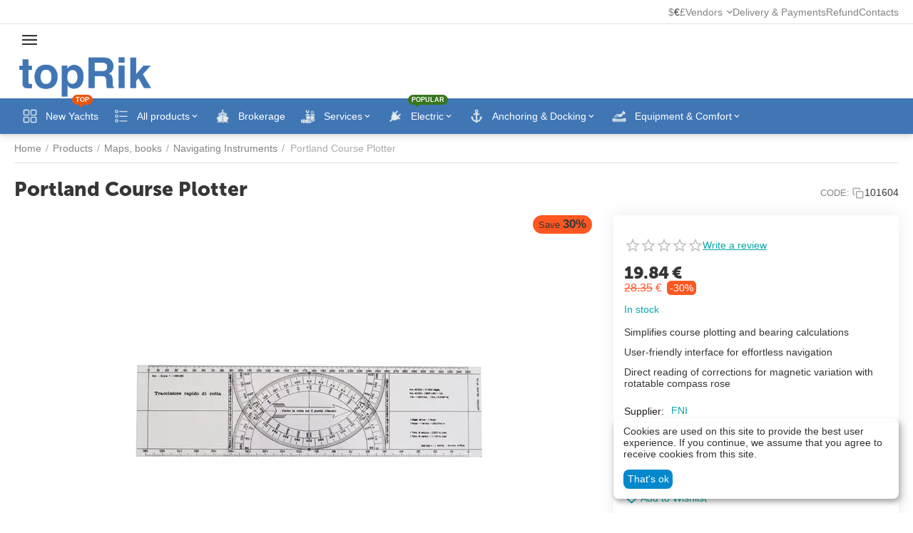

--- FILE ---
content_type: text/html; charset=utf-8
request_url: https://toprik.com/products/maps-books/navigating-instruments/portland-course-plotter/
body_size: 40380
content:
<!DOCTYPE html>
<html 
    lang="en"
    dir="ltr"
    class="
 sticky-top-panel   "
>
<head>
<title>FORNITURE NAUTICHE ITALIANE Portland Course Plotter for Sale - specification &amp; photo. Price 19.84€ | Navigating Instruments</title>
<base href="https://toprik.com/" />
<meta http-equiv="Content-Type" content="text/html; charset=utf-8" data-ca-mode="ultimate" />
<meta name="viewport" content="width=device-width, initial-scale=1, viewport-fit=cover">
<meta name="description" content="A powerful tool that simplifies course plotting and bearing calculations Effortlessly plot courses and bearings with its user-friendly interface The direct reading feature allows you to obtain corrections for magnetic variation thanks to the rotatable compass rose Featuring a generous" />

    <meta name="keywords" content="FORNITURE NAUTICHE ITALIANE Portland Course Plotter for Sale" />

<meta name="format-detection" content="telephone=no">

    <link href="https://toprik.com/images/logos/77/favicon_cs1d-hd.ico" rel="shortcut icon" type="image/vnd.microsoft.icon" />

<link rel="preload" crossorigin="anonymous" as="font" href="https://toprik.com/design/themes/abt__unitheme2/media/custom_fonts/MuseoSansBlack.woff?1758808136" type="font/woff" />
<link type="text/css" rel="stylesheet" href="https://toprik.com/var/cache/misc/assets/design/themes/abt__unitheme2/css/standalone.f567cdded06681ec6e476d22f2c3a0e91758808136.css?1758808136" /><script data-no-defer>
    window.lazySizesConfig =  {
        loadMode: 2,
        hFac: 0.42857142857143,
        expand: 350,
        expFactor: 1,
        preloadAfterLoad: false
    };
    document.addEventListener('lazybeforeunveil', function(e){
        let element = e.target;
        var bg = element.getAttribute('data-background-url');
        if(bg){
            var bgImg = $(new Image());
            bgImg.attr('src', bg);
            bgImg.on('load', function () {
                $(element).css({
                    'background-image': "url('" + bg + "')"
                }).removeAttr('data-background-url')
            });
        }
    });
</script><!-- Inline script moved to the bottom of the page -->
<!-- Inline script moved to the bottom of the page -->
    <script 
        data-no-defer
        type="text/javascript"
        src="https://toprik.com/var/files/gdpr/klaro/config.js">
    </script>
    <script 
        data-no-defer
        data-klaro-config="klaroConfig"
        data-config="klaroConfig"
        type="text/javascript"
        src="https://toprik.com/js/addons/gdpr/lib/klaro.js">
    </script>
    

<!-- Inline script moved to the bottom of the page -->
<noscript>
    <img height="1" width="1" style="display:none"
         src="https://www.facebook.com/tr?id=1304057393391489&ev=PageView&noscript=1";
    />
</noscript>
<!-- Google Tag Manager -->
<!-- Inline script moved to the bottom of the page -->
<!-- End Google Tag Manager -->    <!-- Inline script moved to the bottom of the page -->

    
            <link rel="preload" href="https://toprik.com/design/themes/abt__unitheme2/media/custom_fonts/MuseoSansBlack.woff?1758808136" as="font" type="font/woff" crossorigin="anonymous">
    <link rel="preload" href="https://toprik.com/images/logos/77/logo-332-100_hlc5-46.png" as="image" fetchpriority="high">
<link rel="preload" href="https://toprik.com/images/thumbnails/570/570/detailed/35/portland_course_plotter_2.jpg.webp" as="image" fetchpriority="high">
</head>

<body class=" desktop-screen ">
    <div id="cspn_notices_container_pre">
<!--cspn_notices_container_pre--></div>
<!-- Google Code for Remarketing Tag --><script data-no-defer async src="https://www.googletagmanager.com/gtag/js?id=AW-307459045"></script><script data-no-defer>window.dataLayer = window.dataLayer || [];function gtag() { dataLayer.push(arguments); }gtag('js', new Date());gtag('config', 'AW-307459045');var event_name = '';var params = { };event_name = 'view_item';params = {ecomm_pagetype: 'product',ecomm_prodid: 8025,ecomm_totalvalue: 19.84000000,ecomm_category: 'Navigating Instruments',};
gtag('event', event_name, params);</script>        
        <div class="ty-tygh  " data-ca-element="mainContainer" id="tygh_container">

        <div id="ajax_overlay" class="ty-ajax-overlay"></div>
<div id="ajax_loading_box" class="ty-ajax-loading-box"></div>
        <div class="cm-notification-container notification-container">
</div>
        <div class="ty-helper-container "
                    id="tygh_main_container">
                                             
<div class="tygh-top-panel clearfix">
                <div class="container-fluid  top-grid">
                                                
                                        
                <div class="container-fluid-row">
<div class="row-fluid ">        <div class="span16 top-links-grid " >
                    <div class="top-currencies ty-float-right">
                
    <div id="currencies_501" class="ut2-currencies clearfix ab__ut2--currencies ab__ut2--currencies_mode_plain">

        
        
                                            <div class="ty-select-wrapper ab__ut2--currencies__dropdown  ab__ut2--currencies__dropdown_format_symbol">    <a class="ty-select-block__a ab__ut2--select-block__head cm-combination " data-ca-toggle="dropdown" id="sw_select_EUR_wrap_currency_696f9c02aa800">
        
        <span class="ty-select-block__a-item ab__ut2--select-block__head__text ">
                                    
                        
                            <span class="ab__ut2--select-block__head__text__symbol">
                    €
                </span>
            
                        
        </span>

        <span class="ty-icon ty-icon-down-micro ty-select-block__arrow" ></span>
    </a>

    <div id="select_EUR_wrap_currency_696f9c02aa800" class="ty-select-block ab__ut2--select-block__popup cm-popup-box hidden">
        <ul class="cm-select-list ty-select-block__list ty-flags">
            
                <li class="ty-select-block__list-item ab__ut2--select-block__popup__item">
                    <a rel="nofollow" href="https://toprik.com/products/maps-books/navigating-instruments/portland-course-plotter/?currency=USD" class="ty-select-block__list-a   "  data-ca-name="USD"
                                                            data-ca-list-item-symbol="$"
                                                >
                                                
                        <span class="ab__ut2--select-block__popup__text">
                                                        
                            
                                                            <span class="ab__ut2--select-block__popup__text__symbol">
                                    $
                                </span>
                            
                                                    </span>
                        
                    </a>
                </li>
            
                <li class="ty-select-block__list-item ab__ut2--select-block__popup__item">
                    <a rel="nofollow" href="https://toprik.com/products/maps-books/navigating-instruments/portland-course-plotter/?currency=EUR" class="ty-select-block__list-a is-active  "  data-ca-name="EUR"
                                                            data-ca-list-item-symbol="€"
                                                >
                                                
                        <span class="ab__ut2--select-block__popup__text">
                                                        
                            
                                                            <span class="ab__ut2--select-block__popup__text__symbol">
                                    €
                                </span>
                            
                                                    </span>
                        
                    </a>
                </li>
            
                <li class="ty-select-block__list-item ab__ut2--select-block__popup__item">
                    <a rel="nofollow" href="https://toprik.com/products/maps-books/navigating-instruments/portland-course-plotter/?currency=GBP" class="ty-select-block__list-a   "  data-ca-name="GBP"
                                                            data-ca-list-item-symbol="£"
                                                >
                                                
                        <span class="ab__ut2--select-block__popup__text">
                                                        
                            
                                                            <span class="ab__ut2--select-block__popup__text__symbol">
                                    £
                                </span>
                            
                                                    </span>
                        
                    </a>
                </li>
                    </ul>
    </div>
    </div>

                
            <div class="ty-select-wrapper ty-currencies clearfix ab__ut2--currencies__plain-list  ab__ut2--currencies__plain-list_format_symbol">
                                    <a href="https://toprik.com/products/maps-books/navigating-instruments/portland-course-plotter/?currency=USD" rel="nofollow"
                       class="ty-currencies__item ">$</a>
                                    <a href="https://toprik.com/products/maps-books/navigating-instruments/portland-course-plotter/?currency=EUR" rel="nofollow"
                       class="ty-currencies__item ty-currencies__active">€</a>
                                    <a href="https://toprik.com/products/maps-books/navigating-instruments/portland-course-plotter/?currency=GBP" rel="nofollow"
                       class="ty-currencies__item ">£</a>
                            </div>
        
        <!--currencies_501--></div>
                    </div><div class="top-quick-links ty-float-right">
                    

        <div class="ty-text-links-wrapper">
        <div id="sw_text_links_9062" class="ty-text-links-btn cm-combination">
            <span class="ty-icon ty-icon-short-list" ></span>
            <span class="ty-icon ty-icon-down-micro ty-text-links-btn__arrow" ></span>
        </div>
    
        <ul id="text_links_9062" class="ty-text-links  cm-popup-box ty-text-links_show_inline"><li class="ty-text-links__item ty-level-0  ty-text-links__subitems ty-text-links__item--inline"><a class="ty-text-links__a ty-text-links__a--level-0  ty-text-links__a--subitems ty-text-links__a--inline">Vendors</a>    

    
        <ul  class="ty-text-links "><li class="ty-text-links__item ty-level-1  ty-text-links__item--submenu"><a class="ty-text-links__a ty-text-links__a--level-1  ty-text-links__a--submenu" href="https://toprik.com/apply-for-vendor/">Apply for Vendor</a></li><li class="ty-text-links__item ty-level-1  ty-text-links__item--submenu"><a class="ty-text-links__a ty-text-links__a--level-1  ty-text-links__a--submenu" href="https://toprik.com/vendors-list/">Vendors List</a></li></ul>

    </li><li class="ty-text-links__item ty-level-0  ty-text-links__item--inline ty-quick-menu__delivery"><a class="ty-text-links__a ty-text-links__a--level-0  ty-text-links__a--inline" href="https://toprik.com/general-conditions/delivery-and-payment/">Delivery &amp; Payments</a></li><li class="ty-text-links__item ty-level-0  ty-text-links__item--inline"><a class="ty-text-links__a ty-text-links__a--level-0  ty-text-links__a--inline" href="/general-conditions/refund-policy/">Refund</a></li><li class="ty-text-links__item ty-level-0  ty-text-links__item--inline ty-quick-menu__contacts"><a class="ty-text-links__a ty-text-links__a--level-0  ty-text-links__a--inline" href="/contacts/">Contacts</a></li></ul>

    </div>
                    </div>
            </div>
</div>
    </div>    
        </div>
    

</div>

<div class="tygh-header clearfix">
                <div class="container-fluid  header-grid light-header v2">
                                                
                <div class="container-fluid-row">
<div class="row-fluid ">        <div class="span16 top-menu-grid " >
                    <div class="row-fluid ">        <div class="span16 top-logo " >
                    <div id="sw_dropdown_382" class="ut2-sp-n cm-combination cm-abt--ut2-toggle-scroll  cm-external-triggered"><i class="ut2-icon-outline-menu"></i></div><div id="dropdown_382" class="ut2-sw-b hidden cm-external-click" data-ca-external-click-id="sw_dropdown_382"></div><div class="ut2-sw-w" style="display: none;"><div class="ut2-scroll"><div class="ut2-sw"><div class="ut2-sp-f cm-combination cm-abt--ut2-toggle-scroll" id="off_dropdown_382" style="display:none;"><i class="ut2-icon-baseline-close"></i></div><div class="ut2-rb"><div class="ty-logo-container">
    
            <a href="https://toprik.com/" title="topRik">
        
    


    





        
                            
        
        <img class="ty-pict  ty-logo-container__image   cm-image" width="332" height="100" alt="topRik" title="topRik" src="https://toprik.com/images/logos/77/logo-332-100_hlc5-46.png" />

    
            </a>
    </div></div><nav class="ut2-fm "><div class="ut2-fmbtm hidden">Back to main</div><div class="ut2-fmw"><div class="ut2-lfl  ">


    



                    
                    
                    
            

            
    
    <img class="ty-pict  ut2-lfl-icon lazyload   cm-image" alt="" title="" src="[data-uri]" width="64" height="64" data-src="https://toprik.com/images/ab__webp/abt__ut2/menu-with-icon/53/square-yacht_png.webp" />

<p class="ut2-lfl__head"><a href="/yachts/"><span class="ut2-lfl__head__t"><span class="ut2-lfl__head__name">New Yachts</span><span class="m-label" style="color:#ffffff;background-color:#eb560c;border: 1px solid #eb560c;">Top</span></span><span class="ut2-lfl__head__d">Catalog of yachts and boats for sale: prices, photos, features</span></a></p></div><div class="ut2-lfl ty-menu-item__products ut2-lfl_inclusive">


    



                    
                    
                    
            

            
    
    <img class="ty-pict  ut2-lfl-icon lazyload   cm-image" alt="" title="" src="[data-uri]" width="64" height="64" data-src="https://toprik.com/images/ab__webp/abt__ut2/menu-with-icon/22/products-list_png.webp" />

<p class="ut2-lfl__head"><a href="javascript:void(0)"><span class="ut2-lfl__head__t"><span class="ut2-lfl__head__name">All products</span></span><span class="ut2-lfl__head__d">Full list links of all active categories in store</span></a></p><i></i><div class="ut2-slw"><div class="ut2-lsl"><p><a href="https://toprik.com/products/cooking-cooling-heating/"><span>Cooking, Cooling, Heating</span></a></p><div class="ut2-tlw"><a href="https://toprik.com/products/cooking-cooling-heating/watermakers/" class="">Watermakers</a><a href="https://toprik.com/products/cooking-cooling-heating/air-conditioners/" class="">Air Conditioners</a><a href="https://toprik.com/products/cooking-cooling-heating/cooling-units-and-refrigerators/" class="">Cooling units &amp; Refrigerators</a><a href="https://toprik.com/products/cooking-cooling-heating/heaters/" class="">Heaters</a><a href="https://toprik.com/products/cooking-cooling-heating/stoves-cookers-and-barbecues/" class="">Stoves, Cookers and Barbecues</a></div></div><div class="ut2-lsl ut2-lsl__more"><p><a href="https://toprik.com/products/electronics-and-navigation/"><span>Electronics &amp; Navigation</span></a></p><div class="ut2-tlw"><span class="ut2-lsl__more-link" onClick="$(this).parent().find('a').removeClass('hidden');$(this).addClass('hidden');"><span>More</span></span><a href="https://toprik.com/products/electronics-and-navigation/marine-radios/" class="">Marine Radios</a><a href="https://toprik.com/products/electronics-and-navigation/chartplotters/" class="">Chartplotters</a><a href="https://toprik.com/products/electronics-and-navigation/chartplotters-accessories/" class="">Chartplotters Accessories</a><a href="https://toprik.com/products/electronics-and-navigation/compasses/" class="">Compasses</a><a href="https://toprik.com/products/electronics-and-navigation/binoculars/" class="">Binoculars</a><a href="https://toprik.com/products/electronics-and-navigation/echo-sounders/" class=" hidden">Echo Sounders</a><a href="https://toprik.com/products/electronics-and-navigation/wind-indication-and-clinometers/" class=" hidden">Wind Indication &amp; Clinometers</a><a href="https://toprik.com/products/electronics-and-navigation/autopilots/" class=" hidden">Autopilots</a><a href="https://toprik.com/products/electronics-and-navigation/antennas/" class=" hidden">Antennas</a><a href="https://toprik.com/products/electronics-and-navigation/transducers-and-accessories/" class=" hidden">Transducers &amp; Accessories</a><a href="https://toprik.com/products/electronics-and-navigation/radar-units/" class=" hidden">Radar Units</a><a href="https://toprik.com/products/electronics-and-navigation/handheld-gps/" class=" hidden">Handheld GPS</a><a href="https://toprik.com/products/electronics-and-navigation/network-devices-and-accesories/" class=" hidden">Network Devices &amp; Accesories</a><a href="https://toprik.com/products/electronics-and-navigation/radios-and-multimedia/" class=" hidden">Radios &amp; Multimedia</a></div></div><div class="ut2-lsl ut2-lsl__more"><p><a href="https://toprik.com/products/electric/"><span>Electric</span></a></p><div class="ut2-tlw"><span class="ut2-lsl__more-link" onClick="$(this).parent().find('a').removeClass('hidden');$(this).addClass('hidden');"><span>More</span></span><a href="https://toprik.com/products/electric/accessories-for-generators/" class="">Accessories for Generators</a><a href="https://toprik.com/products/electric/generators/" class="">Generators</a><a href="https://toprik.com/products/electric/batteries-and-accessories/" class="">Batteries &amp; Accessories</a><a href="https://toprik.com/products/electric/charging-technology-and-inverters/" class="">Charging technology &amp; Inverters</a><a href="https://toprik.com/products/electric/solar-technology/" class="">Solar technology</a><a href="https://toprik.com/products/electric/switches-and-sockets/" class=" hidden">Switches &amp; Sockets</a><a href="https://toprik.com/products/electric/fuses-and-circuit-breakers/" class=" hidden">Fuses &amp; Circuit Breakers</a><a href="https://toprik.com/products/electric/fairleads-plugs-and-sockets/" class=" hidden">Fairleads, Plugs and Sockets</a><a href="https://toprik.com/products/electric/12v-charging-technology/" class=" hidden">12V Charging Technology</a><a href="https://toprik.com/products/electric/cables-and-installation-material/" class=" hidden">Cables &amp; Installation Material</a><a href="https://toprik.com/products/electric/navigation-lights/" class=" hidden">Navigation Lights</a><a href="https://toprik.com/products/electric/lighting/" class=" hidden">Lighting</a></div></div><div class="ut2-lsl"><p><a href="https://toprik.com/products/maps-books/"><span>Maps, books</span></a></p><div class="ut2-tlw"><a href="https://toprik.com/products/maps-books/paper-charts/" class="">Paper Charts</a><a href="https://toprik.com/products/maps-books/guidebooks-and-lists/" class="">Guidebooks &amp; Lists</a><a href="https://toprik.com/products/maps-books/navigating-instruments/" class="">Navigating Instruments</a><a href="https://toprik.com/products/maps-books/electronic-charts/" class="">Electronic Charts</a></div></div><div class="ut2-lsl ut2-lsl__more"><p><a href="https://toprik.com/products/clothes-shoes/"><span>Clothes, Shoes</span></a></p><div class="ut2-tlw"><span class="ut2-lsl__more-link" onClick="$(this).parent().find('a').removeClass('hidden');$(this).addClass('hidden');"><span>More</span></span><a href="https://toprik.com/products/clothes-shoes/bags/" class="">Bags</a><a href="https://toprik.com/products/clothes-shoes/shoes/" class="">Nautical Footwear</a><a href="https://toprik.com/products/clothes-shoes/mans-clothes/" class="">Men&#039;s Clothing</a><a href="https://toprik.com/products/clothes-shoes/womens-clothing/" class="">Women&#039;s Clothing</a><a href="https://toprik.com/products/clothes-shoes/sailing-caps/" class="">Sailing Caps</a><a href="https://toprik.com/products/clothes-shoes/work-wear/" class=" hidden">Work Wear</a><a href="https://toprik.com/products/clothes-shoes/accessories/" class=" hidden">Accessories</a><a href="https://toprik.com/products/clothes-shoes/sailing-gloves/" class=" hidden">Sailing Gloves</a></div></div><div class="ut2-lsl ut2-lsl__more"><p><a href="https://toprik.com/products/safety/"><span>Safety</span></a></p><div class="ut2-tlw"><span class="ut2-lsl__more-link" onClick="$(this).parent().find('a').removeClass('hidden');$(this).addClass('hidden');"><span>More</span></span><a href="https://toprik.com/products/safety/life-rafts/" class="">Life Rafts</a><a href="https://toprik.com/products/safety/grab-bags/" class="">Grab Bags</a><a href="https://toprik.com/products/safety/life-jackets/" class="">Life Jackets</a><a href="https://toprik.com/products/safety/safety-equipment/" class="">Safety Equipment</a><a href="https://toprik.com/products/safety/fire-fighting-equipment/" class="">Fire Fighting Equipment</a><a href="https://toprik.com/products/safety/life-rafts-accessories/" class=" hidden">Life Rafts Accessories</a><a href="https://toprik.com/products/safety/first-aid/" class=" hidden">First Aid</a><a href="https://toprik.com/products/safety/lifebelts/" class=" hidden">Lifebelts</a><a href="https://toprik.com/products/safety/waterproof-storage-solutions/" class=" hidden">Waterproof Storage Solutions </a><a href="https://toprik.com/products/safety/cutting-tools-and-versatile-instruments/" class=" hidden">Cutting Tools &amp; Versatile Instruments</a></div></div><div class="ut2-lsl ut2-lsl__more"><p><a href="https://toprik.com/products/anchoring-docking/"><span>Anchoring &amp; Docking</span></a></p><div class="ut2-tlw"><span class="ut2-lsl__more-link" onClick="$(this).parent().find('a').removeClass('hidden');$(this).addClass('hidden');"><span>More</span></span><a href="https://toprik.com/products/anchoring-docking/boarding-ladders/" class="">Boarding Ladders, Bathing Ladders &amp; Accessories</a><a href="https://toprik.com/products/anchoring-docking/fenders/" class="">Fenders</a><a href="https://toprik.com/products/anchoring-docking/buoys/" class="">Buoys</a><a href="https://toprik.com/products/anchoring-docking/accessories-for-fenders-and-docking/" class="">Accessories for Fenders &amp; Docking</a><a href="https://toprik.com/products/anchoring-docking/windlasses-and-rollers/" class="">Windlasses &amp; Rollers</a><a href="https://toprik.com/products/anchoring-docking/accessories-for-windlasses/" class=" hidden">Accessories for Windlasses</a><a href="https://toprik.com/products/anchoring-docking/anchors/" class=" hidden">Anchors</a><a href="https://toprik.com/products/anchoring-docking/spare-parts-for-windlasses/" class=" hidden">Spare Parts for Windlasses</a></div></div><div class="ut2-lsl ut2-lsl__more"><p><a href="https://toprik.com/products/boat-paint-and-care/"><span>Boat Paint &amp; Care</span></a></p><div class="ut2-tlw"><span class="ut2-lsl__more-link" onClick="$(this).parent().find('a').removeClass('hidden');$(this).addClass('hidden');"><span>More</span></span><a href="https://toprik.com/products/boat-paint-and-care/scrubbers-brushes-sponges-and-buckets/" class="">Scrubbers, Brushes, Sponges &amp; Buckets</a><a href="https://toprik.com/products/boat-paint-and-care/tools-and-accessories/" class="">Tools &amp; Accessories</a><a href="https://toprik.com/products/boat-paint-and-care/cleaning-and-care/" class="">Cleaning &amp; Care</a><a href="https://toprik.com/products/boat-paint-and-care/polish-wax-and-care/" class="">Polish, Wax &amp; Care</a><a href="https://toprik.com/products/boat-paint-and-care/antifouling/" class="">Antifouling</a><a href="https://toprik.com/products/boat-paint-and-care/boat-and-yacht-paint/" class=" hidden">Boat &amp; Yacht Paint</a><a href="https://toprik.com/products/boat-paint-and-care/primers-and-thinners/" class=" hidden">Primers &amp; Thinners</a><a href="https://toprik.com/products/boat-paint-and-care/polyester-and-epoxy-resin-fillers/" class=" hidden">Polyester &amp; Epoxy Resin, Fillers</a><a href="https://toprik.com/products/boat-paint-and-care/bonding-and-sealing/" class=" hidden">Bonding &amp; Sealing</a></div></div><div class="ut2-lsl ut2-lsl__more"><p><a href="https://toprik.com/products/motors/"><span>Motors &amp; Technical Equipment</span></a></p><div class="ut2-tlw"><span class="ut2-lsl__more-link" onClick="$(this).parent().find('a').removeClass('hidden');$(this).addClass('hidden');"><span>More</span></span><a href="https://toprik.com/products/motors/oils-lubricants-and-filters/" class="">Oils, Additives &amp; Lubricants</a><a href="https://toprik.com/products/motors/outboard-motors-and-accessories/" class="">Outboard Motors &amp; Accessories</a><a href="https://toprik.com/products/motors/bow-and-stern-thrusters/" class="">Bow and Stern Thrusters</a><a href="https://toprik.com/products/motors/anodes/" class="">Anodes</a><a href="https://toprik.com/products/motors/onboard-instrument-systems/" class="">Onboard Instrument Systems</a><a href="https://toprik.com/products/motors/boat-steering/" class=" hidden">Boat Steering</a><a href="https://toprik.com/products/motors/trim-systems-for-boats/" class=" hidden">Trim Systems for Boats</a><a href="https://toprik.com/products/motors/filters/" class=" hidden">Filters</a><a href="https://toprik.com/products/motors/motor-controls/" class=" hidden">Motor Controls</a><a href="https://toprik.com/products/motors/fuel-containers/" class=" hidden">Fuel containers</a><a href="https://toprik.com/products/motors/spark-plugs-and-accessories/" class=" hidden">Spark Plugs &amp; Accessories</a><a href="https://toprik.com/products/motors/bellows-and-sleeves/" class=" hidden">Bellows &amp; Sleeves</a><a href="https://toprik.com/products/motors/outboard-propellers/" class=" hidden">Outboard Propellers</a><a href="https://toprik.com/products/motors/outboard-equipment-and-accessories/" class=" hidden">Outboard Equipment &amp; Accessories</a><a href="https://toprik.com/products/motors/engine-accessories/" class=" hidden">Engine Accessories</a></div></div><div class="ut2-lsl ut2-lsl__more"><p><a href="https://toprik.com/products/dinghies/"><span>Dinghies</span></a></p><div class="ut2-tlw"><span class="ut2-lsl__more-link" onClick="$(this).parent().find('a').removeClass('hidden');$(this).addClass('hidden');"><span>More</span></span><a href="https://toprik.com/products/dinghies/slatted-floor/" class="">Slatted Floor</a><a href="https://toprik.com/products/dinghies/inflatable-floor/" class="">Inflatable Air Floor</a><a href="https://toprik.com/products/dinghies/rigid-inflatable-boats/" class="">Rigid Inflatable Boats</a><a href="https://toprik.com/products/dinghies/oars-paddles-and-rowlocks/" class="">Oars, Paddles and Rowlocks</a><a href="https://toprik.com/products/dinghies/air-pumps-and-accessories/" class="">Air Pumps &amp; Accessories</a><a href="https://toprik.com/products/dinghies/roll-bars-and-davits/" class=" hidden">Roll-bars &amp; Davits</a></div></div><div class="ut2-lsl ut2-lsl__more"><p><a href="https://toprik.com/products/sailing-and-deck/"><span>Sailing &amp; Deck</span></a></p><div class="ut2-tlw"><span class="ut2-lsl__more-link" onClick="$(this).parent().find('a').removeClass('hidden');$(this).addClass('hidden');"><span>More</span></span><a href="https://toprik.com/products/sailing-and-deck/blocks/" class="">Blocks</a><a href="https://toprik.com/products/sailing-and-deck/shackles-carabiners-and-padeyes/" class="">Shackles &amp; Carabiners</a><a href="https://toprik.com/products/sailing-and-deck/cleats-stoppers-and-locks/" class="">Cleats, Stoppers &amp; Locks</a><a href="https://toprik.com/products/sailing-and-deck/furling-systems-and-accessories/" class="">Furling Systems &amp; Accessories</a><a href="https://toprik.com/products/sailing-and-deck/accessories-for-sailmakers/" class="">Accessories for sailmakers</a><a href="https://toprik.com/products/sailing-and-deck/sails-masts-and-accessories/" class=" hidden">Sails, masts and accessories</a><a href="https://toprik.com/products/sailing-and-deck/jiber/" class=" hidden">Jiber</a><a href="https://toprik.com/products/sailing-and-deck/winches/" class=" hidden">Winches</a><a href="https://toprik.com/products/sailing-and-deck/sailing-accessories/" class=" hidden">Sailing Accessories</a><a href="https://toprik.com/products/sailing-and-deck/hatches-windows-and-inspection-covers/" class=" hidden">Hatches, Windows &amp; Inspection Covers</a><a href="https://toprik.com/products/sailing-and-deck/rod-holder-and-accessories/" class=" hidden">Rod Holders &amp; Accessories</a><a href="https://toprik.com/products/sailing-and-deck/sunshades-and-tarpaulins/" class=" hidden">Sunshades &amp; Tarpaulins</a><a href="https://toprik.com/products/sailing-and-deck/mosquito-nets/" class=" hidden">Mosquito nets</a><a href="https://toprik.com/products/sailing-and-deck/deck-coverings-and-coatings/" class=" hidden">Deck Coverings and Coatings</a><a href="https://toprik.com/products/sailing-and-deck/windscreen-wipers/" class=" hidden">Windscreen Wipers</a></div></div><div class="ut2-lsl"><p><a href="https://toprik.com/products/ropes-and-accessories/"><span>Ropes &amp; Accessories</span></a></p><div class="ut2-tlw"><a href="https://toprik.com/products/ropes-and-accessories/rope-accessories/" class="">Rope Accessories</a></div></div><div class="ut2-lsl ut2-lsl__more"><p><a href="https://toprik.com/products/equipment-and-comfort/"><span>Equipment &amp; Comfort</span></a></p><div class="ut2-tlw"><span class="ut2-lsl__more-link" onClick="$(this).parent().find('a').removeClass('hidden');$(this).addClass('hidden');"><span>More</span></span><a href="https://toprik.com/products/equipment-and-comfort/pantry-and-kitchen/" class="">Pantry &amp; Kitchen</a><a href="https://toprik.com/products/equipment-and-comfort/beds-cabin-and-saloon/" class="">Beds, Cabin &amp; Saloon</a><a href="https://toprik.com/products/equipment-and-comfort/deck-and-cockpit/" class="">Deck &amp; Cockpit</a><a href="https://toprik.com/products/equipment-and-comfort/accessories/" class="">Accessories</a><a href="https://toprik.com/products/equipment-and-comfort/teak-fittings-and-furnishings/" class="">Teak Fittings &amp; Furnishings</a><a href="https://toprik.com/products/equipment-and-comfort/seating-and-tables/" class=" hidden">Seating &amp; Tables</a><a href="https://toprik.com/products/equipment-and-comfort/letters-and-numbers/" class=" hidden">Letters &amp; numbers</a><a href="https://toprik.com/products/equipment-and-comfort/marine-fabrics-and-finishing-solutions/" class=" hidden">Marine Fabrics and Finishing Solutions</a></div></div><div class="ut2-lsl"><p><a href="https://toprik.com/products/storage-trailers-stands/"><span>Storage, Trailers, Stands</span></a></p><div class="ut2-tlw"><a href="https://toprik.com/products/storage-trailers-stands/boat-stands-and-cradles/" class="">Boat Stands &amp; Cradles</a><a href="https://toprik.com/products/storage-trailers-stands/trailers-accessories/" class="">Trailers Accessories</a></div></div><div class="ut2-lsl ut2-lsl__more"><p><a href="https://toprik.com/products/sports/"><span>Sports</span></a></p><div class="ut2-tlw"><span class="ut2-lsl__more-link" onClick="$(this).parent().find('a').removeClass('hidden');$(this).addClass('hidden');"><span>More</span></span><a href="https://toprik.com/products/sports/towable-tubes-and-water-ski/" class="">Towable Tubes &amp; Water Ski</a><a href="https://toprik.com/products/sports/inflatable-sup/" class="">Inflatable SUP</a><a href="https://toprik.com/products/sports/inflatable-kayaks/" class="">Inflatable Kayaks</a><a href="https://toprik.com/products/sports/inflatable-docks-and-water-mats/" class="">Inflatable Docks &amp; Water Mats</a><a href="https://toprik.com/products/sports/diving/" class="">Diving  Accessories</a><a href="https://toprik.com/products/sports/electric/" class=" hidden">Electric</a><a href="https://toprik.com/products/sports/towable-accessories/" class=" hidden">Towable Accessories</a><a href="https://toprik.com/products/sports/clothing/" class=" hidden">Clothing</a></div></div><div class="ut2-lsl ut2-lsl__more ut2-lsl__show_more"></div></div></div><div class="ut2-lfl ty-menu-item__brokerage ">


    



                    
                    
                    
            

            
    
    <img class="ty-pict  ut2-lfl-icon lazyload   cm-image" alt="" title="" src="[data-uri]" width="64" height="64" data-src="https://toprik.com/images/ab__webp/abt__ut2/menu-with-icon/38/brokerage-2_png.webp" />

<p class="ut2-lfl__head"><a href="https://toprik.com/brokerage/"><span class="ut2-lfl__head__t"><span class="ut2-lfl__head__name">Brokerage</span></span></a></p></div><div class="ut2-lfl  ut2-lfl_inclusive">


    



                    
                    
                    
            

            
    
    <img class="ty-pict  ut2-lfl-icon lazyload   cm-image" alt="" title="" src="[data-uri]" width="64" height="64" data-src="https://toprik.com/images/ab__webp/abt__ut2/menu-with-icon/53/service-2_png.webp" />

<p class="ut2-lfl__head"><a href="https://toprik.com/services/"><span class="ut2-lfl__head__t"><span class="ut2-lfl__head__name">Services</span></span><span class="ut2-lfl__head__d">Yacht training, Survey and Delivery of yachts, other services</span></a></p><i></i><div class="ut2-slw"><div class="ut2-lsl"><p><a href="https://toprik.com/services/survey/"><span>Survey</span></a></p></div></div></div><div class="ut2-lfl ty-menu-item__electronics ut2-lfl_inclusive">


    



                    
                    
                    
            

            
    
    <img class="ty-pict  ut2-lfl-icon lazyload   cm-image" alt="" title="" src="[data-uri]" width="64" height="64" data-src="https://toprik.com/images/ab__webp/abt__ut2/menu-with-icon/22/electric-1_png.webp" />

<p class="ut2-lfl__head"><a href="javascript:void(0)"><span class="ut2-lfl__head__t"><span class="ut2-lfl__head__name">Electric</span><span class="m-label" style="color:#ffffff;background-color:#38761d;border: 1px solid #38761d;">Popular</span></span><span class="ut2-lfl__head__d">Electric equipment and accessories</span></a></p><i></i><div class="ut2-slw ut2-slw__right-panel"><div class="ut2-slw__html"><div class="ut2-lsl with-pic ut2-lsl__more"><p><a href="https://toprik.com/products/electric/batteries-and-accessories/"><span>Batteries &amp; Accessories<span class="m-label" style="color:#eb560c;background-color:#ffffff;border: 1px solid #eb560c">Hit</span></span></a></p><div class="ut2-tlw"><span class="ut2-lsl__more-link" onClick="$(this).parent().find('a').removeClass('hidden');$(this).addClass('hidden');"><span>More</span></span><a href="https://toprik.com/products/electric/batteries-and-accessories/boat-batteries/" class="">Boat Batteries</a><a href="https://toprik.com/products/electric/batteries-and-accessories/boat-battery-accessories/" class="">Boat Battery Accessories</a><a href="https://toprik.com/products/electric/batteries-and-accessories/battery-boxes/" class="">Battery Boxes</a><a href="https://toprik.com/products/electric/batteries-and-accessories/battery-switches/" class="">Battery Switches</a><a href="https://toprik.com/products/electric/batteries-and-accessories/battery-monitors/" class="">Battery Monitors</a><a href="https://toprik.com/products/electric/batteries-and-accessories/extension-modules/" class=" hidden">Extension Modules</a></div></div><div class="ut2-lsl with-pic ut2-lsl__more"><p><a href="https://toprik.com/products/electric/charging-technology-and-inverters/"><span>Charging technology &amp; Inverters</span></a></p><div class="ut2-tlw"><span class="ut2-lsl__more-link" onClick="$(this).parent().find('a').removeClass('hidden');$(this).addClass('hidden');"><span>More</span></span><a href="https://toprik.com/products/electric/charging-technology-and-inverters/battery-chargers/" class="">Battery Chargers</a><a href="https://toprik.com/products/electric/charging-technology-and-inverters/charger-and-inverter-combinations/" class="">Charger &amp; Inverter combinations</a><a href="https://toprik.com/products/electric/charging-technology-and-inverters/accessories/" class="">Accessories</a><a href="https://toprik.com/products/electric/charging-technology-and-inverters/battery-isolators-and-charging-distributors/" class="">Battery Isolators &amp; Charging Distributors</a><a href="https://toprik.com/products/electric/charging-technology-and-inverters/inverters/" class="">Inverters</a><a href="https://toprik.com/products/electric/charging-technology-and-inverters/dc-dc-converters/" class=" hidden">DC-DC Converters</a><a href="https://toprik.com/products/electric/charging-technology-and-inverters/dc-distribution-systems/" class=" hidden">DC Distribution Systems</a><a href="https://toprik.com/products/electric/charging-technology-and-inverters/electric-vehicle-chargers/" class=" hidden">Electric Vehicle Chargers</a><a href="https://toprik.com/products/electric/charging-technology-and-inverters/display-and-panels/" class=" hidden">Displays &amp; Panels</a><a href="https://toprik.com/products/electric/charging-technology-and-inverters/communication-devices/" class=" hidden">Communication Devices</a></div></div><div class="ut2-lsl with-pic"><p><a href="https://toprik.com/products/electric/charging-technology-and-inverters/inverters/"><span>Inverters</span></a></p></div><div class="ut2-lsl with-pic"><p><a href="https://toprik.com/products/electric/charging-technology-and-inverters/battery-isolators-and-charging-distributors/"><span>Battery Isolators &amp; Charging Distributors</span></a></p></div><div class="ut2-lsl with-pic"><p><a href="javascript:void(0)"><span>Solar technology</span></a></p><div class="ut2-tlw"><a href="https://toprik.com/products/electric/solar-technology/charge-controllers/" class="">Charge controllers</a><a href="https://toprik.com/products/electric/solar-technology/solar-panels/" class="">Solar Panels</a><a href="https://toprik.com/products/electric/solar-technology/cables-and-accessories/" class="">Cables &amp; Accessories</a></div></div><div class="ut2-lsl with-pic"><p><a href="https://toprik.com/products/electric/charging-technology-and-inverters/accessories/"><span>Accessories</span></a></p><div class="ut2-tlw"><a href="https://toprik.com/products/electric/charging-technology-and-inverters/accessories/cables/" class="">Cables</a><a href="https://toprik.com/products/electric/charging-technology-and-inverters/accessories/meters-and-sensors/" class="">Meters &amp; Sensors</a></div></div></div><div class="ut2-slw__html-item right_top hidden-phone"><p><a href="https://toprik.com/products/ropes-and-accessories/rope-accessories/rotating-mooring-hook-with-rope-extension-ghook/"><img alt="" height="392" src="https://toprik.com/images/banners/mooring.jpg" width="279" /></a></p>
</div></div></div><div class="ut2-lfl ty-menu-item__sport ut2-lfl_inclusive">


    



                    
                    
                    
            

            
    
    <img class="ty-pict  ut2-lfl-icon lazyload   cm-image" alt="" title="" src="[data-uri]" width="64" height="64" data-src="https://toprik.com/images/ab__webp/abt__ut2/menu-with-icon/22/an-doc-1_png.webp" />

<p class="ut2-lfl__head"><a href="https://toprik.com/products/anchoring-docking/"><span class="ut2-lfl__head__t"><span class="ut2-lfl__head__name">Anchoring &amp; Docking</span></span><span class="ut2-lfl__head__d">Fenders, Buoys, Anchors, Windlasses and accessories</span></a></p><i></i><div class="ut2-slw"><div class="ut2-lsl"><p><a href="https://toprik.com/products/anchoring-docking/boarding-ladders/"><span>Boarding Ladders, Bathing Ladders &amp; Accessories</span></a></p><div class="ut2-tlw"><a href="https://toprik.com/products/anchoring-docking/boarding-ladders/boarding-ladders/" class="">Boarding Ladders</a><a href="https://toprik.com/products/anchoring-docking/boarding-ladders/ladder-accessories/" class="">Ladder Accessories</a><a href="https://toprik.com/products/anchoring-docking/boarding-ladders/gangways/" class="">Gangways</a><a href="https://toprik.com/products/anchoring-docking/boarding-ladders/stern-platforms/" class="">Stern Platforms</a></div></div><div class="ut2-lsl ut2-lsl__more"><p><a href="https://toprik.com/products/anchoring-docking/fenders/"><span>Fenders</span></a></p><div class="ut2-tlw"><span class="ut2-lsl__more-link" onClick="$(this).parent().find('a').removeClass('hidden');$(this).addClass('hidden');"><span>More</span></span><a href="https://toprik.com/products/anchoring-docking/fenders/cylindrical-fenders/" class="">Cylindrical Fenders</a><a href="https://toprik.com/products/anchoring-docking/fenders/round-fenders/" class="">Round Fender</a><a href="https://toprik.com/products/anchoring-docking/fenders/ladder-fenders-and-fender-steps/" class="">Ladder &amp; Steps Fenders</a><a href="https://toprik.com/products/anchoring-docking/fenders/thru-hole-fenders/" class="">Thru-hole Fenders</a><a href="https://toprik.com/products/anchoring-docking/fenders/bow-and-stern-fenders/" class="">Bow &amp; Stern Fenders</a><a href="https://toprik.com/products/anchoring-docking/fenders/ring-fenders/" class=" hidden">Ring Fenders</a><a href="https://toprik.com/products/anchoring-docking/fenders/cushion-and-flat-fenders/" class=" hidden">Cushion and Flat Fenders</a><a href="https://toprik.com/products/anchoring-docking/fenders/dock-fenders-and-accessories/" class=" hidden">Dock Fenders &amp; Accessories</a><a href="https://toprik.com/products/anchoring-docking/fenders/pile-fenders/" class=" hidden">Pile Fenders</a><a href="https://toprik.com/products/anchoring-docking/fenders/fender-profiles/" class=" hidden">Fender Profiles</a></div></div><div class="ut2-lsl"><p><a href="https://toprik.com/products/anchoring-docking/buoys/"><span>Buoys</span></a></p><div class="ut2-tlw"><a href="https://toprik.com/products/anchoring-docking/buoys/anchoring-and-mooring-buoys/" class="">Anchoring &amp; Mooring Buoys</a><a href="https://toprik.com/products/anchoring-docking/buoys/buoys-for-marking/" class="">Buoys for Marking</a></div></div><div class="ut2-lsl ut2-lsl__more"><p><a href="https://toprik.com/products/anchoring-docking/accessories-for-fenders-and-docking/"><span>Accessories for Fenders &amp; Docking</span></a></p><div class="ut2-tlw"><span class="ut2-lsl__more-link" onClick="$(this).parent().find('a').removeClass('hidden');$(this).addClass('hidden');"><span>More</span></span><a href="https://toprik.com/products/anchoring-docking/accessories-for-fenders-and-docking/fenders-covers/" class="">Fenders Covers</a><a href="https://toprik.com/products/anchoring-docking/accessories-for-fenders-and-docking/fenders-lines/" class="">Fenders Lines</a><a href="https://toprik.com/products/anchoring-docking/accessories-for-fenders-and-docking/fender-accessories/" class="">Fender Accessories</a><a href="https://toprik.com/products/anchoring-docking/accessories-for-fenders-and-docking/docking-accessories/" class="">Docking Accessories</a><a href="https://toprik.com/products/anchoring-docking/accessories-for-fenders-and-docking/mooring-lines/" class="">Mooring Lines &amp; Accessories</a><a href="https://toprik.com/products/anchoring-docking/accessories-for-fenders-and-docking/anchor-lines/" class=" hidden">Anchor Lines, Chains &amp; Accessories</a></div></div><div class="ut2-lsl"><p><a href="https://toprik.com/products/anchoring-docking/windlasses-and-rollers/"><span>Windlasses &amp; Rollers</span></a></p><div class="ut2-tlw"><a href="https://toprik.com/products/anchoring-docking/windlasses-and-rollers/bow-spoolers/" class="">Bow Spoolers</a><a href="https://toprik.com/products/anchoring-docking/windlasses-and-rollers/manual-winches/" class="">Manual Winches</a><a href="https://toprik.com/products/anchoring-docking/windlasses-and-rollers/superwinch/" class="">Superwinch</a><a href="https://toprik.com/products/anchoring-docking/windlasses-and-rollers/windlasses/" class="">Windlasses</a></div></div><div class="ut2-lsl"><p><a href="https://toprik.com/products/anchoring-docking/accessories-for-windlasses/"><span>Accessories for Windlasses</span></a></p></div><div class="ut2-lsl"><p><a href="https://toprik.com/products/anchoring-docking/anchors/"><span>Anchors</span></a></p><div class="ut2-tlw"><a href="https://toprik.com/products/anchoring-docking/anchors/steel-anchors/" class="">Steel Anchors</a><a href="https://toprik.com/products/anchoring-docking/anchors/floating-anchors/" class="">Floating Anchors</a></div></div><div class="ut2-lsl"><p><a href="https://toprik.com/products/anchoring-docking/spare-parts-for-windlasses/"><span>Spare Parts for Windlasses</span></a></p></div></div></div><div class="ut2-lfl ty-menu-item__office ut2-lfl_inclusive">


    



                    
                    
                    
            

            
    
    <img class="ty-pict  ut2-lfl-icon lazyload   cm-image" alt="" title="" src="[data-uri]" width="64" height="64" data-src="https://toprik.com/images/ab__webp/abt__ut2/menu-with-icon/22/comfort-new-2_png.webp" />

<p class="ut2-lfl__head"><a href="https://toprik.com/products/equipment-and-comfort/"><span class="ut2-lfl__head__t"><span class="ut2-lfl__head__name">Equipment &amp; Comfort</span></span><span class="ut2-lfl__head__d">Everything you need for your comfort on yacht</span></a></p><i></i><div class="ut2-slw"><div class="ut2-lsl ut2-lsl__more"><p><a href="https://toprik.com/products/equipment-and-comfort/pantry-and-kitchen/"><span>Pantry &amp; Kitchen</span></a></p><div class="ut2-tlw"><span class="ut2-lsl__more-link" onClick="$(this).parent().find('a').removeClass('hidden');$(this).addClass('hidden');"><span>More</span></span><a href="https://toprik.com/products/equipment-and-comfort/pantry-and-kitchen/salad-bowls-and-appetizer-sets/" class="">Salad bowls &amp; Appetizer sets</a><a href="https://toprik.com/products/equipment-and-comfort/pantry-and-kitchen/plates-and-bowls/" class="">Plates &amp; Bowls</a><a href="https://toprik.com/products/equipment-and-comfort/pantry-and-kitchen/tableware-packs/" class="">Tableware Packs</a><a href="https://toprik.com/products/equipment-and-comfort/pantry-and-kitchen/melamine-mugs/" class="">Melamine Mugs</a><a href="https://toprik.com/products/equipment-and-comfort/pantry-and-kitchen/melamine-trays/" class="">Melamine Trays</a><a href="https://toprik.com/products/equipment-and-comfort/pantry-and-kitchen/unbreakable-glasses/" class=" hidden">Unbreakable glasses</a><a href="https://toprik.com/products/equipment-and-comfort/pantry-and-kitchen/unbreakable-cups/" class=" hidden">Unbreakable cups</a><a href="https://toprik.com/products/equipment-and-comfort/pantry-and-kitchen/pitchers-and-bottles/" class=" hidden">Pitchers &amp; Bottles</a><a href="https://toprik.com/products/equipment-and-comfort/pantry-and-kitchen/cookware/" class=" hidden">Cookware</a><a href="https://toprik.com/products/equipment-and-comfort/pantry-and-kitchen/kitchen-box/" class=" hidden">Kitchen Box</a><a href="https://toprik.com/products/equipment-and-comfort/pantry-and-kitchen/cutlery/" class=" hidden">Cutlery</a><a href="https://toprik.com/products/equipment-and-comfort/pantry-and-kitchen/thermic-bottles/" class=" hidden">Thermic Bottles</a></div></div><div class="ut2-lsl ut2-lsl__more"><p><a href="https://toprik.com/products/equipment-and-comfort/beds-cabin-and-saloon/"><span>Beds, Cabin &amp; Saloon</span></a></p><div class="ut2-tlw"><span class="ut2-lsl__more-link" onClick="$(this).parent().find('a').removeClass('hidden');$(this).addClass('hidden');"><span>More</span></span><a href="https://toprik.com/products/equipment-and-comfort/beds-cabin-and-saloon/waterproof-tablecloth/" class="">Waterproof Tablecloth</a><a href="https://toprik.com/products/equipment-and-comfort/beds-cabin-and-saloon/waterproof-mats/" class="">Waterproof Mats</a><a href="https://toprik.com/products/equipment-and-comfort/beds-cabin-and-saloon/bedroom-cushions/" class="">Bedroom Cushions</a><a href="https://toprik.com/products/equipment-and-comfort/beds-cabin-and-saloon/quilts-and-slipping-bags/" class="">Quilts &amp; Slipping Bags</a><a href="https://toprik.com/products/equipment-and-comfort/beds-cabin-and-saloon/elastic-bed-sheets/" class="">Elastic Bed Sheets</a><a href="https://toprik.com/products/equipment-and-comfort/beds-cabin-and-saloon/upper-bed-sheets/" class=" hidden">Upper Bed Sheets</a><a href="https://toprik.com/products/equipment-and-comfort/beds-cabin-and-saloon/non-slip-terry-mats/" class=" hidden">Non Slip Terry Mats</a><a href="https://toprik.com/products/equipment-and-comfort/beds-cabin-and-saloon/three-piece-towel-set/" class=" hidden">Three Piece Towel Set</a><a href="https://toprik.com/products/equipment-and-comfort/beds-cabin-and-saloon/clocks-and-barometers/" class=" hidden">Clocks &amp; Barometers</a><a href="https://toprik.com/products/equipment-and-comfort/beds-cabin-and-saloon/domestic-appliances-and-accessories/" class=" hidden">Domestic Appliances &amp; Accessories</a><a href="https://toprik.com/products/equipment-and-comfort/beds-cabin-and-saloon/holders-and-storage-nets/" class=" hidden">Holders &amp; Storage Nets </a><a href="https://toprik.com/products/equipment-and-comfort/beds-cabin-and-saloon/door-locks-and-latches/" class=" hidden">Door locks &amp; Latches</a><a href="https://toprik.com/products/equipment-and-comfort/beds-cabin-and-saloon/wall-hooks/" class=" hidden">Wall hooks</a><a href="https://toprik.com/products/equipment-and-comfort/beds-cabin-and-saloon/door-stoppers/" class=" hidden">Door stoppers</a><a href="https://toprik.com/products/equipment-and-comfort/beds-cabin-and-saloon/hinges/" class=" hidden">Hinges</a><a href="https://toprik.com/products/equipment-and-comfort/beds-cabin-and-saloon/door-handles/" class=" hidden">Door handles</a><a href="https://toprik.com/products/equipment-and-comfort/beds-cabin-and-saloon/screws-and-rivets/" class=" hidden">Screws &amp; Rivets</a></div></div><div class="ut2-lsl"><p><a href="https://toprik.com/products/equipment-and-comfort/deck-and-cockpit/"><span>Deck &amp; Cockpit</span></a></p><div class="ut2-tlw"><a href="https://toprik.com/products/equipment-and-comfort/deck-and-cockpit/mats/" class="">Mats</a><a href="https://toprik.com/products/equipment-and-comfort/deck-and-cockpit/beach-towels/" class="">Beach Towels</a><a href="https://toprik.com/products/equipment-and-comfort/deck-and-cockpit/cushions/" class="">Cushions</a><a href="https://toprik.com/products/equipment-and-comfort/deck-and-cockpit/boat-seats-and-benches/" class="">Boat Seats &amp; Benches </a><a href="https://toprik.com/products/equipment-and-comfort/deck-and-cockpit/boat-supports-and-brackets/" class="">Seat Supports, Brackets &amp; Covers</a></div></div><div class="ut2-lsl ut2-lsl__more"><p><a href="https://toprik.com/products/equipment-and-comfort/accessories/"><span>Accessories</span></a></p><div class="ut2-tlw"><span class="ut2-lsl__more-link" onClick="$(this).parent().find('a').removeClass('hidden');$(this).addClass('hidden');"><span>More</span></span><a href="https://toprik.com/products/equipment-and-comfort/accessories/bottle-coolers/" class="">Bottle Coolers</a><a href="https://toprik.com/products/equipment-and-comfort/accessories/tableware-basket/" class="">Tableware Basket</a><a href="https://toprik.com/products/equipment-and-comfort/accessories/tablecloth-clips/" class="">Tablecloth Clips</a><a href="https://toprik.com/products/equipment-and-comfort/accessories/ashtrays/" class="">Ashtrays</a><a href="https://toprik.com/products/equipment-and-comfort/accessories/coasters/" class="">Coasters</a><a href="https://toprik.com/products/equipment-and-comfort/accessories/trays-for-glasses-and-cups/" class=" hidden">Trays forGlasses &amp; Cups</a><a href="https://toprik.com/products/equipment-and-comfort/accessories/spare-parts-for-marine-business/" class=" hidden">Spare Parts for Marine Business</a><a href="https://toprik.com/products/equipment-and-comfort/accessories/keychains/" class=" hidden">Keychains</a></div></div><div class="ut2-lsl"><p><a href="https://toprik.com/products/equipment-and-comfort/teak-fittings-and-furnishings/"><span>Teak Fittings &amp; Furnishings</span></a></p><div class="ut2-tlw"><a href="https://toprik.com/products/equipment-and-comfort/teak-fittings-and-furnishings/teak-tables/" class="">Teak Tables</a><a href="https://toprik.com/products/equipment-and-comfort/teak-fittings-and-furnishings/teak-planks-and-rounded-mouldings/" class="">Teak Planks &amp; Rounded Mouldings</a></div></div><div class="ut2-lsl"><p><a href="https://toprik.com/products/equipment-and-comfort/seating-and-tables/"><span>Seating &amp; Tables</span></a></p><div class="ut2-tlw"><a href="https://toprik.com/products/equipment-and-comfort/seating-and-tables/chairs/" class="">Chairs</a><a href="https://toprik.com/products/equipment-and-comfort/seating-and-tables/seat-cushions/" class="">Seat Cushions</a><a href="https://toprik.com/products/equipment-and-comfort/seating-and-tables/tables/" class="">Tables</a><a href="https://toprik.com/products/equipment-and-comfort/seating-and-tables/seat-and-table-bases/" class="">Seat &amp; Table Bases and Supports</a></div></div><div class="ut2-lsl"><p><a href="https://toprik.com/products/equipment-and-comfort/letters-and-numbers/"><span>Letters &amp; numbers</span></a></p></div><div class="ut2-lsl"><p><a href="https://toprik.com/products/equipment-and-comfort/marine-fabrics-and-finishing-solutions/"><span>Marine Fabrics and Finishing Solutions</span></a></p><div class="ut2-tlw"><a href="https://toprik.com/products/equipment-and-comfort/marine-fabrics-and-finishing-solutions/interior-trim/" class="">Interior Trim</a><a href="https://toprik.com/products/equipment-and-comfort/marine-fabrics-and-finishing-solutions/exterior-trim/" class="">Exterior Trim</a><a href="https://toprik.com/products/equipment-and-comfort/marine-fabrics-and-finishing-solutions/multi-purpose-trim/" class="">Multi-purpose Trim</a><a href="https://toprik.com/products/equipment-and-comfort/marine-fabrics-and-finishing-solutions/floor-covering/" class="">Floor Covering</a><a href="https://toprik.com/products/equipment-and-comfort/marine-fabrics-and-finishing-solutions/accessories-for-fabrics-and-finishing/" class="">Accessories for Fabrics &amp; Finishing</a></div></div></div></div></div></nav><div class="ut2-fm-delimiter"></div><nav class="ut2-fm "><div class="ut2-fmbtm hidden">Back to main</div><div class="ut2-fmw"><div class="ut2-lfl ty-menu-item__brands "><p class="ut2-lfl__head"><a href="https://toprik.com/brands/"><span class="ut2-lfl__head__t"><span class="ut2-lfl__head__name">Brands</span></span></a></p></div><div class="ut2-lfl ty-menu-item__newest "><p class="ut2-lfl__head"><a href="https://toprik.com/newest/"><span class="ut2-lfl__head__t"><span class="ut2-lfl__head__name">Newest</span></span></a></p></div><div class="ut2-lfl ty-menu-item__hits "><p class="ut2-lfl__head"><a href="https://toprik.com/index.php?dispatch=products.bestsellers"><span class="ut2-lfl__head__t"><span class="ut2-lfl__head__name">Bestsellers</span></span></a></p></div><div class="ut2-lfl ty-menu-item__sale "><p class="ut2-lfl__head"><a href="https://toprik.com/on-sale/"><span class="ut2-lfl__head__t"><span class="ut2-lfl__head__name">On sale</span></span></a></p></div></div></nav><div class="ut2-fm-delimiter"></div><nav class="ut2-fm "><div class="ut2-fmbtm hidden">Back to main</div><div class="ut2-fmw"><div class="ut2-lfl  ut2-lfl_inclusive"><p class="ut2-lfl__head"><a href="javascript:void(0)"><span class="ut2-lfl__head__t"><span class="ut2-lfl__head__name">Vendors</span></span></a></p><i></i><div class="ut2-slw"><div class="ut2-lsl"><p><a href="https://toprik.com/apply-for-vendor/"><span>Apply for Vendor</span></a></p></div><div class="ut2-lsl"><p><a href="https://toprik.com/vendors-list/"><span>Vendors List</span></a></p></div></div></div><div class="ut2-lfl ty-quick-menu__delivery "><p class="ut2-lfl__head"><a href="https://toprik.com/general-conditions/delivery-and-payment/"><span class="ut2-lfl__head__t"><span class="ut2-lfl__head__name">Delivery &amp; Payments</span></span></a></p></div><div class="ut2-lfl  "><p class="ut2-lfl__head"><a href="/general-conditions/refund-policy/"><span class="ut2-lfl__head__t"><span class="ut2-lfl__head__name">Refund</span></span></a></p></div><div class="ut2-lfl ty-quick-menu__contacts "><p class="ut2-lfl__head"><a href="/contacts/"><span class="ut2-lfl__head__t"><span class="ut2-lfl__head__name">Contacts</span></span></a></p></div></div></nav></div></div></div><div class="top-logo ">
                <div class="ty-logo-container">
    
            <a href="https://toprik.com/" title="topRik">
        
    


    





        
                            
        
        <img class="ty-pict  ty-logo-container__image   cm-image" width="332" height="100" alt="topRik" title="topRik" src="https://toprik.com/images/logos/77/logo-332-100_hlc5-46.png" />

    
            </a>
    </div>

                    </div>
            </div>
</div>
            </div>
</div>
    </div>                                        
                <div class="container-fluid-row container-fluid-row-full-width second-header-grid top-menu-grid hidden-tablet hidden-phone">
<div class="row-fluid ">        <div class="span16 " >
                    <div class="row-fluid ">        <div class="span16 r-h-menu " >
                    <div class="ut2-h__menu ut2-m-slider" style="--ut2-horizontal-menu-block-height: 488px;"><div class="ty-menu__wrapper"><a href="javascript:void(0);" onclick="$(this).next().toggleClass('view');$(this).toggleClass('open');" class="ty-menu__menu-btn m-button"><i class="ut2-icon-outline-menu"></i></a><ul class="ty-menu__items cm-responsive-menu"><li class="ty-menu__item ty-menu__item-nodrop cm-menu-item-responsive" data-subitems-count="0" data-settings-cols="6" style="--v-menu-columns: 6"><a href="/yachts/" class="ty-menu__item-link a-first-lvl"><span class="item-icon">


    



                    
                    
                    
            

            
    
    <img class="ty-pict  ut2-mwi-icon lazyload   cm-image" alt="" title="" src="[data-uri]" width="64" height="64" data-src="https://toprik.com/images/ab__webp/abt__ut2/menu-with-icon/53/square-yacht_png.webp" />

<span>New Yachts<span class="m-label" style="color: #ffffff; background-color: #eb560c; border: 1px solid #eb560c;">Top<span class="arrow" style="border-color: #eb560c transparent transparent transparent;"></span></span>                                </span>
	                        </span>
	                    </a>

                                            </li>
                <li class="ty-menu__item cm-menu-item-responsive ty-menu-item__products" data-subitems-count="16" data-settings-cols="6" style="--v-menu-columns: 6"><a class="ty-menu__item-toggle visible-phone cm-responsive-menu-toggle"><i class="ut2-icon-outline-expand_more"></i></a><a href="javascript:void(0)" class="ty-menu__item-link a-first-lvl childs"><span class="item-icon">


    



                    
                    
                    
            

            
    
    <img class="ty-pict  ut2-mwi-icon lazyload   cm-image" alt="" title="" src="[data-uri]" width="64" height="64" data-src="https://toprik.com/images/ab__webp/abt__ut2/menu-with-icon/22/products-list_png.webp" />

<span>All products                                </span>
	                        </span>
	                    </a>

                                                    <div class="ty-menu__submenu" id="topmenu_517_9072_d41d8cd98f00b204e9800998ecf8427e">
                                                                    

    <div class="ty-menu__submenu-items cm-responsive-menu-submenu row-filling " data-cols-count="6">

        
        <div class="ut2-menu__submenu__wrapper">
            <div class="ut2-menu__submenu__list">
                <div class="ty-menu__submenu-col" >
                                            <div class="second-lvl" data-elem-index="0">
                                                        
                            <div class="ty-menu__submenu-item-header">
                                <a href="https://toprik.com/products/cooking-cooling-heating/"
                                                                      class="ty-menu__submenu-link ">
                                                                        <span class="v-center">
                                        Cooking, Cooling, Heating                                    </span>
                                </a>
                                                            </div>

                            <span class="ty-menu__item-toggle visible-phone cm-responsive-menu-toggle"><i class="ut2-icon-outline-expand_more"></i></span>
                                                            <div class="ty-menu__submenu ">
                                    <div class="ut2-menu__submenu-2__wrapper">
                                                                                                                                    <div class="ty-menu__submenu-list cm-responsive-menu-submenu" data-cols-count="6" >
                                                                                                                                                                                                                                                                            <div class="ty-menu__submenu-item">
                                                            <a href="https://toprik.com/products/cooking-cooling-heating/watermakers/"  class="ty-menu__submenu-link" title="">
                                                <span class="v-center">
                                                    Watermakers                                                </span>
                                                            </a>
                                                        </div>
                                                                                                                                                                    <div class="ty-menu__submenu-item">
                                                            <a href="https://toprik.com/products/cooking-cooling-heating/air-conditioners/"  class="ty-menu__submenu-link" title="">
                                                <span class="v-center">
                                                    Air Conditioners                                                </span>
                                                            </a>
                                                        </div>
                                                                                                                                                                    <div class="ty-menu__submenu-item">
                                                            <a href="https://toprik.com/products/cooking-cooling-heating/cooling-units-and-refrigerators/"  class="ty-menu__submenu-link" title="">
                                                <span class="v-center">
                                                    Cooling units & Refrigerators                                                </span>
                                                            </a>
                                                        </div>
                                                                                                                                                                    <div class="ty-menu__submenu-item">
                                                            <a href="https://toprik.com/products/cooking-cooling-heating/heaters/"  class="ty-menu__submenu-link" title="">
                                                <span class="v-center">
                                                    Heaters                                                </span>
                                                            </a>
                                                        </div>
                                                                                                                                                                    <div class="ty-menu__submenu-item">
                                                            <a href="https://toprik.com/products/cooking-cooling-heating/stoves-cookers-and-barbecues/"  class="ty-menu__submenu-link" title="">
                                                <span class="v-center">
                                                    Stoves, Cookers and Barbecues                                                </span>
                                                            </a>
                                                        </div>
                                                                                                        
                                                </div>
                                                                                                                                
                                                                            </div>

                                                                    </div>
                                                    </div>
                                            <div class="second-lvl" data-elem-index="1">
                                                        
                            <div class="ty-menu__submenu-item-header">
                                <a href="https://toprik.com/products/electronics-and-navigation/"
                                                                      class="ty-menu__submenu-link ">
                                                                        <span class="v-center">
                                        Electronics & Navigation                                    </span>
                                </a>
                                                            </div>

                            <span class="ty-menu__item-toggle visible-phone cm-responsive-menu-toggle"><i class="ut2-icon-outline-expand_more"></i></span>
                                                            <div class="ty-menu__submenu ">
                                    <div class="ut2-menu__submenu-2__wrapper">
                                                                                                                                    <div class="ty-menu__submenu-list  hiddenCol cm-responsive-menu-submenu" data-cols-count="6" style="--menu-items:5;">
                                                                                                                                                                                                                                                                            <div class="ty-menu__submenu-item">
                                                            <a href="https://toprik.com/products/electronics-and-navigation/marine-radios/"  class="ty-menu__submenu-link" title="">
                                                <span class="v-center">
                                                    Marine Radios                                                </span>
                                                            </a>
                                                        </div>
                                                                                                                                                                    <div class="ty-menu__submenu-item">
                                                            <a href="https://toprik.com/products/electronics-and-navigation/chartplotters/"  class="ty-menu__submenu-link" title="">
                                                <span class="v-center">
                                                    Chartplotters                                                </span>
                                                            </a>
                                                        </div>
                                                                                                                                                                    <div class="ty-menu__submenu-item">
                                                            <a href="https://toprik.com/products/electronics-and-navigation/chartplotters-accessories/"  class="ty-menu__submenu-link" title="">
                                                <span class="v-center">
                                                    Chartplotters Accessories                                                </span>
                                                            </a>
                                                        </div>
                                                                                                                                                                    <div class="ty-menu__submenu-item">
                                                            <a href="https://toprik.com/products/electronics-and-navigation/compasses/"  class="ty-menu__submenu-link" title="">
                                                <span class="v-center">
                                                    Compasses                                                </span>
                                                            </a>
                                                        </div>
                                                                                                                                                                    <div class="ty-menu__submenu-item">
                                                            <a href="https://toprik.com/products/electronics-and-navigation/binoculars/"  class="ty-menu__submenu-link" title="">
                                                <span class="v-center">
                                                    Binoculars                                                </span>
                                                            </a>
                                                        </div>
                                                                                                                                                                    <div class="ty-menu__submenu-item">
                                                            <a href="https://toprik.com/products/electronics-and-navigation/echo-sounders/"  class="ty-menu__submenu-link" title="">
                                                <span class="v-center">
                                                    Echo Sounders                                                </span>
                                                            </a>
                                                        </div>
                                                                                                        
                                                </div>
                                                                                                                                        <a href="javascript:void(0);" onclick="$(this).prev().addClass('view');$(this).addClass('hidden');" class="ut2-more" title=""><span>More</span></a>
                                                                                    
                                                                            </div>

                                                                    </div>
                                                    </div>
                                            <div class="second-lvl" data-elem-index="2">
                                                        
                            <div class="ty-menu__submenu-item-header">
                                <a href="https://toprik.com/products/electric/"
                                                                      class="ty-menu__submenu-link ">
                                                                        <span class="v-center">
                                        Electric                                    </span>
                                </a>
                                                            </div>

                            <span class="ty-menu__item-toggle visible-phone cm-responsive-menu-toggle"><i class="ut2-icon-outline-expand_more"></i></span>
                                                            <div class="ty-menu__submenu ">
                                    <div class="ut2-menu__submenu-2__wrapper">
                                                                                                                                    <div class="ty-menu__submenu-list  hiddenCol cm-responsive-menu-submenu" data-cols-count="6" style="--menu-items:5;">
                                                                                                                                                                                                                                                                            <div class="ty-menu__submenu-item">
                                                            <a href="https://toprik.com/products/electric/accessories-for-generators/"  class="ty-menu__submenu-link" title="">
                                                <span class="v-center">
                                                    Accessories for Generators                                                </span>
                                                            </a>
                                                        </div>
                                                                                                                                                                    <div class="ty-menu__submenu-item">
                                                            <a href="https://toprik.com/products/electric/generators/"  class="ty-menu__submenu-link" title="">
                                                <span class="v-center">
                                                    Generators                                                </span>
                                                            </a>
                                                        </div>
                                                                                                                                                                    <div class="ty-menu__submenu-item">
                                                            <a href="https://toprik.com/products/electric/batteries-and-accessories/"  class="ty-menu__submenu-link" title="">
                                                <span class="v-center">
                                                    Batteries & Accessories                                                </span>
                                                            </a>
                                                        </div>
                                                                                                                                                                    <div class="ty-menu__submenu-item">
                                                            <a href="https://toprik.com/products/electric/charging-technology-and-inverters/"  class="ty-menu__submenu-link" title="">
                                                <span class="v-center">
                                                    Charging technology & Inverters                                                </span>
                                                            </a>
                                                        </div>
                                                                                                                                                                    <div class="ty-menu__submenu-item">
                                                            <a href="https://toprik.com/products/electric/solar-technology/"  class="ty-menu__submenu-link" title="">
                                                <span class="v-center">
                                                    Solar technology                                                </span>
                                                            </a>
                                                        </div>
                                                                                                                                                                    <div class="ty-menu__submenu-item">
                                                            <a href="https://toprik.com/products/electric/switches-and-sockets/"  class="ty-menu__submenu-link" title="">
                                                <span class="v-center">
                                                    Switches & Sockets                                                </span>
                                                            </a>
                                                        </div>
                                                                                                        
                                                </div>
                                                                                                                                        <a href="javascript:void(0);" onclick="$(this).prev().addClass('view');$(this).addClass('hidden');" class="ut2-more" title=""><span>More</span></a>
                                                                                    
                                                                            </div>

                                                                    </div>
                                                    </div>
                                            <div class="second-lvl" data-elem-index="3">
                                                        
                            <div class="ty-menu__submenu-item-header">
                                <a href="https://toprik.com/products/maps-books/"
                                                                      class="ty-menu__submenu-link ">
                                                                        <span class="v-center">
                                        Maps, books                                    </span>
                                </a>
                                                            </div>

                            <span class="ty-menu__item-toggle visible-phone cm-responsive-menu-toggle"><i class="ut2-icon-outline-expand_more"></i></span>
                                                            <div class="ty-menu__submenu ">
                                    <div class="ut2-menu__submenu-2__wrapper">
                                                                                                                                    <div class="ty-menu__submenu-list cm-responsive-menu-submenu" data-cols-count="6" >
                                                                                                                                                                                                                                                                            <div class="ty-menu__submenu-item">
                                                            <a href="https://toprik.com/products/maps-books/paper-charts/"  class="ty-menu__submenu-link" title="">
                                                <span class="v-center">
                                                    Paper Charts                                                </span>
                                                            </a>
                                                        </div>
                                                                                                                                                                    <div class="ty-menu__submenu-item">
                                                            <a href="https://toprik.com/products/maps-books/guidebooks-and-lists/"  class="ty-menu__submenu-link" title="">
                                                <span class="v-center">
                                                    Guidebooks & Lists                                                </span>
                                                            </a>
                                                        </div>
                                                                                                                                                                    <div class="ty-menu__submenu-item">
                                                            <a href="https://toprik.com/products/maps-books/navigating-instruments/"  class="ty-menu__submenu-link" title="">
                                                <span class="v-center">
                                                    Navigating Instruments                                                </span>
                                                            </a>
                                                        </div>
                                                                                                                                                                    <div class="ty-menu__submenu-item">
                                                            <a href="https://toprik.com/products/maps-books/electronic-charts/"  class="ty-menu__submenu-link" title="">
                                                <span class="v-center">
                                                    Electronic Charts                                                </span>
                                                            </a>
                                                        </div>
                                                                                                        
                                                </div>
                                                                                                                                
                                                                            </div>

                                                                    </div>
                                                    </div>
                                            <div class="second-lvl" data-elem-index="4">
                                                        
                            <div class="ty-menu__submenu-item-header">
                                <a href="https://toprik.com/products/clothes-shoes/"
                                                                      class="ty-menu__submenu-link ">
                                                                        <span class="v-center">
                                        Clothes, Shoes                                    </span>
                                </a>
                                                            </div>

                            <span class="ty-menu__item-toggle visible-phone cm-responsive-menu-toggle"><i class="ut2-icon-outline-expand_more"></i></span>
                                                            <div class="ty-menu__submenu ">
                                    <div class="ut2-menu__submenu-2__wrapper">
                                                                                                                                    <div class="ty-menu__submenu-list  hiddenCol cm-responsive-menu-submenu" data-cols-count="6" style="--menu-items:5;">
                                                                                                                                                                                                                                                                            <div class="ty-menu__submenu-item">
                                                            <a href="https://toprik.com/products/clothes-shoes/bags/"  class="ty-menu__submenu-link" title="">
                                                <span class="v-center">
                                                    Bags                                                </span>
                                                            </a>
                                                        </div>
                                                                                                                                                                    <div class="ty-menu__submenu-item">
                                                            <a href="https://toprik.com/products/clothes-shoes/shoes/"  class="ty-menu__submenu-link" title="">
                                                <span class="v-center">
                                                    Nautical Footwear                                                </span>
                                                            </a>
                                                        </div>
                                                                                                                                                                    <div class="ty-menu__submenu-item">
                                                            <a href="https://toprik.com/products/clothes-shoes/mans-clothes/"  class="ty-menu__submenu-link" title="">
                                                <span class="v-center">
                                                    Men's Clothing                                                </span>
                                                            </a>
                                                        </div>
                                                                                                                                                                    <div class="ty-menu__submenu-item">
                                                            <a href="https://toprik.com/products/clothes-shoes/womens-clothing/"  class="ty-menu__submenu-link" title="">
                                                <span class="v-center">
                                                    Women's Clothing                                                </span>
                                                            </a>
                                                        </div>
                                                                                                                                                                    <div class="ty-menu__submenu-item">
                                                            <a href="https://toprik.com/products/clothes-shoes/sailing-caps/"  class="ty-menu__submenu-link" title="">
                                                <span class="v-center">
                                                    Sailing Caps                                                </span>
                                                            </a>
                                                        </div>
                                                                                                                                                                    <div class="ty-menu__submenu-item">
                                                            <a href="https://toprik.com/products/clothes-shoes/work-wear/"  class="ty-menu__submenu-link" title="">
                                                <span class="v-center">
                                                    Work Wear                                                </span>
                                                            </a>
                                                        </div>
                                                                                                        
                                                </div>
                                                                                                                                        <a href="javascript:void(0);" onclick="$(this).prev().addClass('view');$(this).addClass('hidden');" class="ut2-more" title=""><span>More</span></a>
                                                                                    
                                                                            </div>

                                                                    </div>
                                                    </div>
                                            <div class="second-lvl" data-elem-index="5">
                                                        
                            <div class="ty-menu__submenu-item-header">
                                <a href="https://toprik.com/products/safety/"
                                                                      class="ty-menu__submenu-link ">
                                                                        <span class="v-center">
                                        Safety                                    </span>
                                </a>
                                                            </div>

                            <span class="ty-menu__item-toggle visible-phone cm-responsive-menu-toggle"><i class="ut2-icon-outline-expand_more"></i></span>
                                                            <div class="ty-menu__submenu ">
                                    <div class="ut2-menu__submenu-2__wrapper">
                                                                                                                                    <div class="ty-menu__submenu-list  hiddenCol cm-responsive-menu-submenu" data-cols-count="6" style="--menu-items:5;">
                                                                                                                                                                                                                                                                            <div class="ty-menu__submenu-item">
                                                            <a href="https://toprik.com/products/safety/life-rafts/"  class="ty-menu__submenu-link" title="">
                                                <span class="v-center">
                                                    Life Rafts                                                </span>
                                                            </a>
                                                        </div>
                                                                                                                                                                    <div class="ty-menu__submenu-item">
                                                            <a href="https://toprik.com/products/safety/grab-bags/"  class="ty-menu__submenu-link" title="">
                                                <span class="v-center">
                                                    Grab Bags                                                </span>
                                                            </a>
                                                        </div>
                                                                                                                                                                    <div class="ty-menu__submenu-item">
                                                            <a href="https://toprik.com/products/safety/life-jackets/"  class="ty-menu__submenu-link" title="">
                                                <span class="v-center">
                                                    Life Jackets                                                </span>
                                                            </a>
                                                        </div>
                                                                                                                                                                    <div class="ty-menu__submenu-item">
                                                            <a href="https://toprik.com/products/safety/safety-equipment/"  class="ty-menu__submenu-link" title="">
                                                <span class="v-center">
                                                    Safety Equipment                                                </span>
                                                            </a>
                                                        </div>
                                                                                                                                                                    <div class="ty-menu__submenu-item">
                                                            <a href="https://toprik.com/products/safety/fire-fighting-equipment/"  class="ty-menu__submenu-link" title="">
                                                <span class="v-center">
                                                    Fire Fighting Equipment                                                </span>
                                                            </a>
                                                        </div>
                                                                                                                                                                    <div class="ty-menu__submenu-item">
                                                            <a href="https://toprik.com/products/safety/life-rafts-accessories/"  class="ty-menu__submenu-link" title="">
                                                <span class="v-center">
                                                    Life Rafts Accessories                                                </span>
                                                            </a>
                                                        </div>
                                                                                                        
                                                </div>
                                                                                                                                        <a href="javascript:void(0);" onclick="$(this).prev().addClass('view');$(this).addClass('hidden');" class="ut2-more" title=""><span>More</span></a>
                                                                                    
                                                                            </div>

                                                                    </div>
                                                    </div>
                                            <div class="second-lvl" data-elem-index="6">
                                                        
                            <div class="ty-menu__submenu-item-header">
                                <a href="https://toprik.com/products/anchoring-docking/"
                                                                      class="ty-menu__submenu-link ">
                                                                        <span class="v-center">
                                        Anchoring & Docking                                    </span>
                                </a>
                                                            </div>

                            <span class="ty-menu__item-toggle visible-phone cm-responsive-menu-toggle"><i class="ut2-icon-outline-expand_more"></i></span>
                                                            <div class="ty-menu__submenu ">
                                    <div class="ut2-menu__submenu-2__wrapper">
                                                                                                                                    <div class="ty-menu__submenu-list  hiddenCol cm-responsive-menu-submenu" data-cols-count="6" style="--menu-items:5;">
                                                                                                                                                                                                                                                                            <div class="ty-menu__submenu-item">
                                                            <a href="https://toprik.com/products/anchoring-docking/boarding-ladders/"  class="ty-menu__submenu-link" title="">
                                                <span class="v-center">
                                                    Boarding Ladders, Bathing Ladders & Accessories                                                </span>
                                                            </a>
                                                        </div>
                                                                                                                                                                    <div class="ty-menu__submenu-item">
                                                            <a href="https://toprik.com/products/anchoring-docking/fenders/"  class="ty-menu__submenu-link" title="">
                                                <span class="v-center">
                                                    Fenders                                                </span>
                                                            </a>
                                                        </div>
                                                                                                                                                                    <div class="ty-menu__submenu-item">
                                                            <a href="https://toprik.com/products/anchoring-docking/buoys/"  class="ty-menu__submenu-link" title="">
                                                <span class="v-center">
                                                    Buoys                                                </span>
                                                            </a>
                                                        </div>
                                                                                                                                                                    <div class="ty-menu__submenu-item">
                                                            <a href="https://toprik.com/products/anchoring-docking/accessories-for-fenders-and-docking/"  class="ty-menu__submenu-link" title="">
                                                <span class="v-center">
                                                    Accessories for Fenders & Docking                                                </span>
                                                            </a>
                                                        </div>
                                                                                                                                                                    <div class="ty-menu__submenu-item">
                                                            <a href="https://toprik.com/products/anchoring-docking/windlasses-and-rollers/"  class="ty-menu__submenu-link" title="">
                                                <span class="v-center">
                                                    Windlasses & Rollers                                                </span>
                                                            </a>
                                                        </div>
                                                                                                                                                                    <div class="ty-menu__submenu-item">
                                                            <a href="https://toprik.com/products/anchoring-docking/accessories-for-windlasses/"  class="ty-menu__submenu-link" title="">
                                                <span class="v-center">
                                                    Accessories for Windlasses                                                </span>
                                                            </a>
                                                        </div>
                                                                                                        
                                                </div>
                                                                                                                                        <a href="javascript:void(0);" onclick="$(this).prev().addClass('view');$(this).addClass('hidden');" class="ut2-more" title=""><span>More</span></a>
                                                                                    
                                                                            </div>

                                                                    </div>
                                                    </div>
                                            <div class="second-lvl" data-elem-index="7">
                                                        
                            <div class="ty-menu__submenu-item-header">
                                <a href="https://toprik.com/products/boat-paint-and-care/"
                                                                      class="ty-menu__submenu-link ">
                                                                        <span class="v-center">
                                        Boat Paint & Care                                    </span>
                                </a>
                                                            </div>

                            <span class="ty-menu__item-toggle visible-phone cm-responsive-menu-toggle"><i class="ut2-icon-outline-expand_more"></i></span>
                                                            <div class="ty-menu__submenu ">
                                    <div class="ut2-menu__submenu-2__wrapper">
                                                                                                                                    <div class="ty-menu__submenu-list  hiddenCol cm-responsive-menu-submenu" data-cols-count="6" style="--menu-items:5;">
                                                                                                                                                                                                                                                                            <div class="ty-menu__submenu-item">
                                                            <a href="https://toprik.com/products/boat-paint-and-care/scrubbers-brushes-sponges-and-buckets/"  class="ty-menu__submenu-link" title="">
                                                <span class="v-center">
                                                    Scrubbers, Brushes, Sponges & Buckets                                                </span>
                                                            </a>
                                                        </div>
                                                                                                                                                                    <div class="ty-menu__submenu-item">
                                                            <a href="https://toprik.com/products/boat-paint-and-care/tools-and-accessories/"  class="ty-menu__submenu-link" title="">
                                                <span class="v-center">
                                                    Tools & Accessories                                                </span>
                                                            </a>
                                                        </div>
                                                                                                                                                                    <div class="ty-menu__submenu-item">
                                                            <a href="https://toprik.com/products/boat-paint-and-care/cleaning-and-care/"  class="ty-menu__submenu-link" title="">
                                                <span class="v-center">
                                                    Cleaning & Care                                                </span>
                                                            </a>
                                                        </div>
                                                                                                                                                                    <div class="ty-menu__submenu-item">
                                                            <a href="https://toprik.com/products/boat-paint-and-care/polish-wax-and-care/"  class="ty-menu__submenu-link" title="">
                                                <span class="v-center">
                                                    Polish, Wax & Care                                                </span>
                                                            </a>
                                                        </div>
                                                                                                                                                                    <div class="ty-menu__submenu-item">
                                                            <a href="https://toprik.com/products/boat-paint-and-care/antifouling/"  class="ty-menu__submenu-link" title="">
                                                <span class="v-center">
                                                    Antifouling                                                </span>
                                                            </a>
                                                        </div>
                                                                                                                                                                    <div class="ty-menu__submenu-item">
                                                            <a href="https://toprik.com/products/boat-paint-and-care/boat-and-yacht-paint/"  class="ty-menu__submenu-link" title="">
                                                <span class="v-center">
                                                    Boat & Yacht Paint                                                </span>
                                                            </a>
                                                        </div>
                                                                                                        
                                                </div>
                                                                                                                                        <a href="javascript:void(0);" onclick="$(this).prev().addClass('view');$(this).addClass('hidden');" class="ut2-more" title=""><span>More</span></a>
                                                                                    
                                                                            </div>

                                                                    </div>
                                                    </div>
                                            <div class="second-lvl" data-elem-index="8">
                                                        
                            <div class="ty-menu__submenu-item-header">
                                <a href="https://toprik.com/products/motors/"
                                                                      class="ty-menu__submenu-link ">
                                                                        <span class="v-center">
                                        Motors & Technical Equipment                                    </span>
                                </a>
                                                            </div>

                            <span class="ty-menu__item-toggle visible-phone cm-responsive-menu-toggle"><i class="ut2-icon-outline-expand_more"></i></span>
                                                            <div class="ty-menu__submenu ">
                                    <div class="ut2-menu__submenu-2__wrapper">
                                                                                                                                    <div class="ty-menu__submenu-list  hiddenCol cm-responsive-menu-submenu" data-cols-count="6" style="--menu-items:5;">
                                                                                                                                                                                                                                                                            <div class="ty-menu__submenu-item">
                                                            <a href="https://toprik.com/products/motors/oils-lubricants-and-filters/"  class="ty-menu__submenu-link" title="">
                                                <span class="v-center">
                                                    Oils, Additives & Lubricants                                                </span>
                                                            </a>
                                                        </div>
                                                                                                                                                                    <div class="ty-menu__submenu-item">
                                                            <a href="https://toprik.com/products/motors/outboard-motors-and-accessories/"  class="ty-menu__submenu-link" title="">
                                                <span class="v-center">
                                                    Outboard Motors & Accessories                                                </span>
                                                            </a>
                                                        </div>
                                                                                                                                                                    <div class="ty-menu__submenu-item">
                                                            <a href="https://toprik.com/products/motors/bow-and-stern-thrusters/"  class="ty-menu__submenu-link" title="">
                                                <span class="v-center">
                                                    Bow and Stern Thrusters                                                </span>
                                                            </a>
                                                        </div>
                                                                                                                                                                    <div class="ty-menu__submenu-item">
                                                            <a href="https://toprik.com/products/motors/anodes/"  class="ty-menu__submenu-link" title="">
                                                <span class="v-center">
                                                    Anodes                                                </span>
                                                            </a>
                                                        </div>
                                                                                                                                                                    <div class="ty-menu__submenu-item">
                                                            <a href="https://toprik.com/products/motors/onboard-instrument-systems/"  class="ty-menu__submenu-link" title="">
                                                <span class="v-center">
                                                    Onboard Instrument Systems                                                </span>
                                                            </a>
                                                        </div>
                                                                                                                                                                    <div class="ty-menu__submenu-item">
                                                            <a href="https://toprik.com/products/motors/boat-steering/"  class="ty-menu__submenu-link" title="">
                                                <span class="v-center">
                                                    Boat Steering                                                </span>
                                                            </a>
                                                        </div>
                                                                                                        
                                                </div>
                                                                                                                                        <a href="javascript:void(0);" onclick="$(this).prev().addClass('view');$(this).addClass('hidden');" class="ut2-more" title=""><span>More</span></a>
                                                                                    
                                                                            </div>

                                                                    </div>
                                                    </div>
                                            <div class="second-lvl" data-elem-index="9">
                                                        
                            <div class="ty-menu__submenu-item-header">
                                <a href="https://toprik.com/products/dinghies/"
                                                                      class="ty-menu__submenu-link ">
                                                                        <span class="v-center">
                                        Dinghies                                    </span>
                                </a>
                                                            </div>

                            <span class="ty-menu__item-toggle visible-phone cm-responsive-menu-toggle"><i class="ut2-icon-outline-expand_more"></i></span>
                                                            <div class="ty-menu__submenu ">
                                    <div class="ut2-menu__submenu-2__wrapper">
                                                                                                                                    <div class="ty-menu__submenu-list  hiddenCol cm-responsive-menu-submenu" data-cols-count="6" style="--menu-items:5;">
                                                                                                                                                                                                                                                                            <div class="ty-menu__submenu-item">
                                                            <a href="https://toprik.com/products/dinghies/slatted-floor/"  class="ty-menu__submenu-link" title="">
                                                <span class="v-center">
                                                    Slatted Floor                                                </span>
                                                            </a>
                                                        </div>
                                                                                                                                                                    <div class="ty-menu__submenu-item">
                                                            <a href="https://toprik.com/products/dinghies/inflatable-floor/"  class="ty-menu__submenu-link" title="">
                                                <span class="v-center">
                                                    Inflatable Air Floor                                                </span>
                                                            </a>
                                                        </div>
                                                                                                                                                                    <div class="ty-menu__submenu-item">
                                                            <a href="https://toprik.com/products/dinghies/rigid-inflatable-boats/"  class="ty-menu__submenu-link" title="">
                                                <span class="v-center">
                                                    Rigid Inflatable Boats                                                </span>
                                                            </a>
                                                        </div>
                                                                                                                                                                    <div class="ty-menu__submenu-item">
                                                            <a href="https://toprik.com/products/dinghies/oars-paddles-and-rowlocks/"  class="ty-menu__submenu-link" title="">
                                                <span class="v-center">
                                                    Oars, Paddles and Rowlocks                                                </span>
                                                            </a>
                                                        </div>
                                                                                                                                                                    <div class="ty-menu__submenu-item">
                                                            <a href="https://toprik.com/products/dinghies/air-pumps-and-accessories/"  class="ty-menu__submenu-link" title="">
                                                <span class="v-center">
                                                    Air Pumps & Accessories                                                </span>
                                                            </a>
                                                        </div>
                                                                                                                                                                    <div class="ty-menu__submenu-item">
                                                            <a href="https://toprik.com/products/dinghies/roll-bars-and-davits/"  class="ty-menu__submenu-link" title="">
                                                <span class="v-center">
                                                    Roll-bars & Davits                                                </span>
                                                            </a>
                                                        </div>
                                                                                                        
                                                </div>
                                                                                                                                        <a href="javascript:void(0);" onclick="$(this).prev().addClass('view');$(this).addClass('hidden');" class="ut2-more" title=""><span>More</span></a>
                                                                                    
                                                                            </div>

                                                                    </div>
                                                    </div>
                                            <div class="second-lvl" data-elem-index="10">
                                                        
                            <div class="ty-menu__submenu-item-header">
                                <a href="https://toprik.com/products/sailing-and-deck/"
                                                                      class="ty-menu__submenu-link ">
                                                                        <span class="v-center">
                                        Sailing & Deck                                    </span>
                                </a>
                                                            </div>

                            <span class="ty-menu__item-toggle visible-phone cm-responsive-menu-toggle"><i class="ut2-icon-outline-expand_more"></i></span>
                                                            <div class="ty-menu__submenu ">
                                    <div class="ut2-menu__submenu-2__wrapper">
                                                                                                                                    <div class="ty-menu__submenu-list  hiddenCol cm-responsive-menu-submenu" data-cols-count="6" style="--menu-items:5;">
                                                                                                                                                                                                                                                                            <div class="ty-menu__submenu-item">
                                                            <a href="https://toprik.com/products/sailing-and-deck/blocks/"  class="ty-menu__submenu-link" title="">
                                                <span class="v-center">
                                                    Blocks                                                </span>
                                                            </a>
                                                        </div>
                                                                                                                                                                    <div class="ty-menu__submenu-item">
                                                            <a href="https://toprik.com/products/sailing-and-deck/shackles-carabiners-and-padeyes/"  class="ty-menu__submenu-link" title="">
                                                <span class="v-center">
                                                    Shackles & Carabiners                                                </span>
                                                            </a>
                                                        </div>
                                                                                                                                                                    <div class="ty-menu__submenu-item">
                                                            <a href="https://toprik.com/products/sailing-and-deck/cleats-stoppers-and-locks/"  class="ty-menu__submenu-link" title="">
                                                <span class="v-center">
                                                    Cleats, Stoppers & Locks                                                </span>
                                                            </a>
                                                        </div>
                                                                                                                                                                    <div class="ty-menu__submenu-item">
                                                            <a href="https://toprik.com/products/sailing-and-deck/furling-systems-and-accessories/"  class="ty-menu__submenu-link" title="">
                                                <span class="v-center">
                                                    Furling Systems & Accessories                                                </span>
                                                            </a>
                                                        </div>
                                                                                                                                                                    <div class="ty-menu__submenu-item">
                                                            <a href="https://toprik.com/products/sailing-and-deck/accessories-for-sailmakers/"  class="ty-menu__submenu-link" title="">
                                                <span class="v-center">
                                                    Accessories for sailmakers                                                </span>
                                                            </a>
                                                        </div>
                                                                                                                                                                    <div class="ty-menu__submenu-item">
                                                            <a href="https://toprik.com/products/sailing-and-deck/sails-masts-and-accessories/"  class="ty-menu__submenu-link" title="">
                                                <span class="v-center">
                                                    Sails, masts and accessories                                                </span>
                                                            </a>
                                                        </div>
                                                                                                        
                                                </div>
                                                                                                                                        <a href="javascript:void(0);" onclick="$(this).prev().addClass('view');$(this).addClass('hidden');" class="ut2-more" title=""><span>More</span></a>
                                                                                    
                                                                            </div>

                                                                    </div>
                                                    </div>
                                            <div class="second-lvl" data-elem-index="11">
                                                        
                            <div class="ty-menu__submenu-item-header">
                                <a href="https://toprik.com/products/ropes-and-accessories/"
                                                                      class="ty-menu__submenu-link ">
                                                                        <span class="v-center">
                                        Ropes & Accessories                                    </span>
                                </a>
                                                            </div>

                            <span class="ty-menu__item-toggle visible-phone cm-responsive-menu-toggle"><i class="ut2-icon-outline-expand_more"></i></span>
                                                            <div class="ty-menu__submenu ">
                                    <div class="ut2-menu__submenu-2__wrapper">
                                                                                                                                    <div class="ty-menu__submenu-list cm-responsive-menu-submenu" data-cols-count="6" >
                                                                                                                                                                                                                                                                            <div class="ty-menu__submenu-item">
                                                            <a href="https://toprik.com/products/ropes-and-accessories/rope-accessories/"  class="ty-menu__submenu-link" title="">
                                                <span class="v-center">
                                                    Rope Accessories                                                </span>
                                                            </a>
                                                        </div>
                                                                                                        
                                                </div>
                                                                                                                                
                                                                            </div>

                                                                    </div>
                                                    </div>
                                            <div class="second-lvl" data-elem-index="12">
                                                        
                            <div class="ty-menu__submenu-item-header">
                                <a href="https://toprik.com/products/equipment-and-comfort/"
                                                                      class="ty-menu__submenu-link ">
                                                                        <span class="v-center">
                                        Equipment & Comfort                                    </span>
                                </a>
                                                            </div>

                            <span class="ty-menu__item-toggle visible-phone cm-responsive-menu-toggle"><i class="ut2-icon-outline-expand_more"></i></span>
                                                            <div class="ty-menu__submenu ">
                                    <div class="ut2-menu__submenu-2__wrapper">
                                                                                                                                    <div class="ty-menu__submenu-list  hiddenCol cm-responsive-menu-submenu" data-cols-count="6" style="--menu-items:5;">
                                                                                                                                                                                                                                                                            <div class="ty-menu__submenu-item">
                                                            <a href="https://toprik.com/products/equipment-and-comfort/pantry-and-kitchen/"  class="ty-menu__submenu-link" title="">
                                                <span class="v-center">
                                                    Pantry & Kitchen                                                </span>
                                                            </a>
                                                        </div>
                                                                                                                                                                    <div class="ty-menu__submenu-item">
                                                            <a href="https://toprik.com/products/equipment-and-comfort/beds-cabin-and-saloon/"  class="ty-menu__submenu-link" title="">
                                                <span class="v-center">
                                                    Beds, Cabin & Saloon                                                </span>
                                                            </a>
                                                        </div>
                                                                                                                                                                    <div class="ty-menu__submenu-item">
                                                            <a href="https://toprik.com/products/equipment-and-comfort/deck-and-cockpit/"  class="ty-menu__submenu-link" title="">
                                                <span class="v-center">
                                                    Deck & Cockpit                                                </span>
                                                            </a>
                                                        </div>
                                                                                                                                                                    <div class="ty-menu__submenu-item">
                                                            <a href="https://toprik.com/products/equipment-and-comfort/accessories/"  class="ty-menu__submenu-link" title="">
                                                <span class="v-center">
                                                    Accessories                                                </span>
                                                            </a>
                                                        </div>
                                                                                                                                                                    <div class="ty-menu__submenu-item">
                                                            <a href="https://toprik.com/products/equipment-and-comfort/teak-fittings-and-furnishings/"  class="ty-menu__submenu-link" title="">
                                                <span class="v-center">
                                                    Teak Fittings & Furnishings                                                </span>
                                                            </a>
                                                        </div>
                                                                                                                                                                    <div class="ty-menu__submenu-item">
                                                            <a href="https://toprik.com/products/equipment-and-comfort/seating-and-tables/"  class="ty-menu__submenu-link" title="">
                                                <span class="v-center">
                                                    Seating & Tables                                                </span>
                                                            </a>
                                                        </div>
                                                                                                        
                                                </div>
                                                                                                                                        <a href="javascript:void(0);" onclick="$(this).prev().addClass('view');$(this).addClass('hidden');" class="ut2-more" title=""><span>More</span></a>
                                                                                    
                                                                            </div>

                                                                    </div>
                                                    </div>
                                            <div class="second-lvl" data-elem-index="13">
                                                        
                            <div class="ty-menu__submenu-item-header">
                                <a href="https://toprik.com/products/storage-trailers-stands/"
                                                                      class="ty-menu__submenu-link ">
                                                                        <span class="v-center">
                                        Storage, Trailers, Stands                                    </span>
                                </a>
                                                            </div>

                            <span class="ty-menu__item-toggle visible-phone cm-responsive-menu-toggle"><i class="ut2-icon-outline-expand_more"></i></span>
                                                            <div class="ty-menu__submenu ">
                                    <div class="ut2-menu__submenu-2__wrapper">
                                                                                                                                    <div class="ty-menu__submenu-list cm-responsive-menu-submenu" data-cols-count="6" >
                                                                                                                                                                                                                                                                            <div class="ty-menu__submenu-item">
                                                            <a href="https://toprik.com/products/storage-trailers-stands/boat-stands-and-cradles/"  class="ty-menu__submenu-link" title="">
                                                <span class="v-center">
                                                    Boat Stands & Cradles                                                </span>
                                                            </a>
                                                        </div>
                                                                                                                                                                    <div class="ty-menu__submenu-item">
                                                            <a href="https://toprik.com/products/storage-trailers-stands/trailers-accessories/"  class="ty-menu__submenu-link" title="">
                                                <span class="v-center">
                                                    Trailers Accessories                                                </span>
                                                            </a>
                                                        </div>
                                                                                                        
                                                </div>
                                                                                                                                
                                                                            </div>

                                                                    </div>
                                                    </div>
                                            <div class="second-lvl" data-elem-index="14">
                                                        
                            <div class="ty-menu__submenu-item-header">
                                <a href="https://toprik.com/products/sports/"
                                                                      class="ty-menu__submenu-link ">
                                                                        <span class="v-center">
                                        Sports                                    </span>
                                </a>
                                                            </div>

                            <span class="ty-menu__item-toggle visible-phone cm-responsive-menu-toggle"><i class="ut2-icon-outline-expand_more"></i></span>
                                                            <div class="ty-menu__submenu ">
                                    <div class="ut2-menu__submenu-2__wrapper">
                                                                                                                                    <div class="ty-menu__submenu-list  hiddenCol cm-responsive-menu-submenu" data-cols-count="6" style="--menu-items:5;">
                                                                                                                                                                                                                                                                            <div class="ty-menu__submenu-item">
                                                            <a href="https://toprik.com/products/sports/towable-tubes-and-water-ski/"  class="ty-menu__submenu-link" title="">
                                                <span class="v-center">
                                                    Towable Tubes & Water Ski                                                </span>
                                                            </a>
                                                        </div>
                                                                                                                                                                    <div class="ty-menu__submenu-item">
                                                            <a href="https://toprik.com/products/sports/inflatable-sup/"  class="ty-menu__submenu-link" title="">
                                                <span class="v-center">
                                                    Inflatable SUP                                                </span>
                                                            </a>
                                                        </div>
                                                                                                                                                                    <div class="ty-menu__submenu-item">
                                                            <a href="https://toprik.com/products/sports/inflatable-kayaks/"  class="ty-menu__submenu-link" title="">
                                                <span class="v-center">
                                                    Inflatable Kayaks                                                </span>
                                                            </a>
                                                        </div>
                                                                                                                                                                    <div class="ty-menu__submenu-item">
                                                            <a href="https://toprik.com/products/sports/inflatable-docks-and-water-mats/"  class="ty-menu__submenu-link" title="">
                                                <span class="v-center">
                                                    Inflatable Docks & Water Mats                                                </span>
                                                            </a>
                                                        </div>
                                                                                                                                                                    <div class="ty-menu__submenu-item">
                                                            <a href="https://toprik.com/products/sports/diving/"  class="ty-menu__submenu-link" title="">
                                                <span class="v-center">
                                                    Diving  Accessories                                                </span>
                                                            </a>
                                                        </div>
                                                                                                                                                                    <div class="ty-menu__submenu-item">
                                                            <a href="https://toprik.com/products/sports/electric/"  class="ty-menu__submenu-link" title="">
                                                <span class="v-center">
                                                    Electric                                                </span>
                                                            </a>
                                                        </div>
                                                                                                        
                                                </div>
                                                                                                                                        <a href="javascript:void(0);" onclick="$(this).prev().addClass('view');$(this).addClass('hidden');" class="ut2-more" title=""><span>More</span></a>
                                                                                    
                                                                            </div>

                                                                    </div>
                                                    </div>
                                            <div class="second-lvl" data-elem-index="15">
                                                        
                            <div class="ty-menu__submenu-item-header">
                                <a href="https://toprik.com/products/pumps-hoses-and-plumbing/"
                                                                      class="ty-menu__submenu-link ">
                                                                        <span class="v-center">
                                        Pumps, Hoses & Plumbing                                    </span>
                                </a>
                                                            </div>

                            <span class="ty-menu__item-toggle visible-phone cm-responsive-menu-toggle"><i class="ut2-icon-outline-expand_more"></i></span>
                                                            <div class="ty-menu__submenu ">
                                    <div class="ut2-menu__submenu-2__wrapper">
                                                                                                                                    <div class="ty-menu__submenu-list  hiddenCol cm-responsive-menu-submenu" data-cols-count="6" style="--menu-items:5;">
                                                                                                                                                                                                                                                                            <div class="ty-menu__submenu-item">
                                                            <a href="https://toprik.com/products/pumps-hoses-and-plumbing/hoses-and-accessories/"  class="ty-menu__submenu-link" title="">
                                                <span class="v-center">
                                                    Hoses & Accessories                                                </span>
                                                            </a>
                                                        </div>
                                                                                                                                                                    <div class="ty-menu__submenu-item">
                                                            <a href="https://toprik.com/products/pumps-hoses-and-plumbing/tap-en/"  class="ty-menu__submenu-link" title="">
                                                <span class="v-center">
                                                    Tap                                                </span>
                                                            </a>
                                                        </div>
                                                                                                                                                                    <div class="ty-menu__submenu-item">
                                                            <a href="https://toprik.com/products/pumps-hoses-and-plumbing/pressure-regulator/"  class="ty-menu__submenu-link" title="">
                                                <span class="v-center">
                                                    Pressure regulator                                                </span>
                                                            </a>
                                                        </div>
                                                                                                                                                                    <div class="ty-menu__submenu-item">
                                                            <a href="https://toprik.com/products/pumps-hoses-and-plumbing/pump-control-panel/"  class="ty-menu__submenu-link" title="">
                                                <span class="v-center">
                                                    Pump control panel                                                </span>
                                                            </a>
                                                        </div>
                                                                                                                                                                    <div class="ty-menu__submenu-item">
                                                            <a href="https://toprik.com/products/pumps-hoses-and-plumbing/filters/"  class="ty-menu__submenu-link" title="">
                                                <span class="v-center">
                                                    Filters                                                </span>
                                                            </a>
                                                        </div>
                                                                                                                                                                    <div class="ty-menu__submenu-item">
                                                            <a href="https://toprik.com/products/pumps-hoses-and-plumbing/gaskets/"  class="ty-menu__submenu-link" title="">
                                                <span class="v-center">
                                                    Gaskets                                                </span>
                                                            </a>
                                                        </div>
                                                                                                        
                                                </div>
                                                                                                                                        <a href="javascript:void(0);" onclick="$(this).prev().addClass('view');$(this).addClass('hidden');" class="ut2-more" title=""><span>More</span></a>
                                                                                    
                                                                            </div>

                                                                    </div>
                                                    </div>
                                    </div>
            </div>

                    </div>

            </div>

                            </div>
                                            </li>
                <li class="ty-menu__item ty-menu__item-nodrop cm-menu-item-responsive ty-menu-item__brokerage" data-subitems-count="0" data-settings-cols="6" style="--v-menu-columns: 6"><a href="https://toprik.com/brokerage/" class="ty-menu__item-link a-first-lvl"><span class="item-icon">


    



                    
                    
                    
            

            
    
    <img class="ty-pict  ut2-mwi-icon lazyload   cm-image" alt="" title="" src="[data-uri]" width="64" height="64" data-src="https://toprik.com/images/ab__webp/abt__ut2/menu-with-icon/38/brokerage-2_png.webp" />

<span>Brokerage                                </span>
	                        </span>
	                    </a>

                                            </li>
                <li class="ty-menu__item cm-menu-item-responsive" data-subitems-count="1" data-settings-cols="6" style="--v-menu-columns: 6"><a class="ty-menu__item-toggle visible-phone cm-responsive-menu-toggle"><i class="ut2-icon-outline-expand_more"></i></a><a href="https://toprik.com/services/" class="ty-menu__item-link a-first-lvl childs"><span class="item-icon">


    



                    
                    
                    
            

            
    
    <img class="ty-pict  ut2-mwi-icon lazyload   cm-image" alt="" title="" src="[data-uri]" width="64" height="64" data-src="https://toprik.com/images/ab__webp/abt__ut2/menu-with-icon/53/service-2_png.webp" />

<span>Services                                </span>
	                        </span>
	                    </a>

                                                    <div class="ty-menu__submenu" id="topmenu_517_9072_ecff9280486351d155de323faa973874">
                                                                    

    <div class="ty-menu__submenu-items cm-responsive-menu-submenu row-filling " data-cols-count="6">

        
        <div class="ut2-menu__submenu__wrapper">
            <div class="ut2-menu__submenu__list">
                <div class="ty-menu__submenu-col" >
                                            <div class="second-lvl" data-elem-index="0">
                                                        
                            <div class="ty-menu__submenu-item-header no-items">
                                <a href="https://toprik.com/services/survey/"
                                                                      class="ty-menu__submenu-link ">
                                                                        <span class="v-center">
                                        Survey                                    </span>
                                </a>
                                                            </div>

                            
                                                    </div>
                                    </div>
            </div>

                    </div>

            </div>

                            </div>
                                            </li>
                <li class="ty-menu__item cm-menu-item-responsive ty-menu-item__electronics" data-subitems-count="6" data-settings-cols="6" style="--v-menu-columns: 6"><a class="ty-menu__item-toggle visible-phone cm-responsive-menu-toggle"><i class="ut2-icon-outline-expand_more"></i></a><a href="javascript:void(0)" class="ty-menu__item-link a-first-lvl childs"><span class="item-icon">


    



                    
                    
                    
            

            
    
    <img class="ty-pict  ut2-mwi-icon lazyload   cm-image" alt="" title="" src="[data-uri]" width="64" height="64" data-src="https://toprik.com/images/ab__webp/abt__ut2/menu-with-icon/22/electric-1_png.webp" />

<span>Electric<span class="m-label" style="color: #ffffff; background-color: #38761d; border: 1px solid #38761d;">Popular<span class="arrow" style="border-color: #38761d transparent transparent transparent;"></span></span>                                </span>
	                        </span>
	                    </a>

                                                    <div class="ty-menu__submenu" id="topmenu_517_9072_d41d8cd98f00b204e9800998ecf8427e">
                                                                    

    <div class="ty-menu__submenu-items cm-responsive-menu-submenu with-pic row-filling " data-cols-count="6">

        
        <div class="ut2-menu__submenu__wrapper">
            <div class="ut2-menu__submenu__list">
                <div class="ty-menu__submenu-col" >
                                            <div class="second-lvl" data-elem-index="0">
                                                        
                            <div class="ty-menu__submenu-item-header ut2-mwi-icon-wrap">
                                <a href="https://toprik.com/products/electric/batteries-and-accessories/"
                                                                      class="ty-menu__submenu-link ">
                                                                            


    



                    
                    
                    
            

            
    
    <img class="ty-pict  ut2-mwi-icon lazyload   cm-image" alt="" title="" src="[data-uri]" width="200" height="150" data-src="https://toprik.com/images/ab__webp/abt__ut2/menu-with-icon/22/batteries_200_x_150_png.webp" />

                                                                        <span class="v-center">
                                        Batteries & Accessories<span class="m-label" style="color: #eb560c;background-color: #ffffff; border: 1px solid #eb560c">Hit</span>                                    </span>
                                </a>
                                                            </div>

                            <span class="ty-menu__item-toggle visible-phone cm-responsive-menu-toggle"><i class="ut2-icon-outline-expand_more"></i></span>
                                                            <div class="ty-menu__submenu ">
                                    <div class="ut2-menu__submenu-2__wrapper">
                                                                                                                                    <div class="ty-menu__submenu-list  hiddenCol cm-responsive-menu-submenu" data-cols-count="6" style="--menu-items:5;">
                                                                                                                                                                                                                                                                            <div class="ty-menu__submenu-item">
                                                            <a href="https://toprik.com/products/electric/batteries-and-accessories/boat-batteries/"  class="ty-menu__submenu-link" title="">
                                                <span class="v-center">
                                                    Boat Batteries                                                </span>
                                                            </a>
                                                        </div>
                                                                                                                                                                    <div class="ty-menu__submenu-item">
                                                            <a href="https://toprik.com/products/electric/batteries-and-accessories/boat-battery-accessories/"  class="ty-menu__submenu-link" title="">
                                                <span class="v-center">
                                                    Boat Battery Accessories                                                </span>
                                                            </a>
                                                        </div>
                                                                                                                                                                    <div class="ty-menu__submenu-item">
                                                            <a href="https://toprik.com/products/electric/batteries-and-accessories/battery-boxes/"  class="ty-menu__submenu-link" title="">
                                                <span class="v-center">
                                                    Battery Boxes                                                </span>
                                                            </a>
                                                        </div>
                                                                                                                                                                    <div class="ty-menu__submenu-item">
                                                            <a href="https://toprik.com/products/electric/batteries-and-accessories/battery-switches/"  class="ty-menu__submenu-link" title="">
                                                <span class="v-center">
                                                    Battery Switches                                                </span>
                                                            </a>
                                                        </div>
                                                                                                                                                                    <div class="ty-menu__submenu-item">
                                                            <a href="https://toprik.com/products/electric/batteries-and-accessories/battery-monitors/"  class="ty-menu__submenu-link" title="">
                                                <span class="v-center">
                                                    Battery Monitors                                                </span>
                                                            </a>
                                                        </div>
                                                                                                                                                                    <div class="ty-menu__submenu-item">
                                                            <a href="https://toprik.com/products/electric/batteries-and-accessories/extension-modules/"  class="ty-menu__submenu-link" title="">
                                                <span class="v-center">
                                                    Extension Modules                                                </span>
                                                            </a>
                                                        </div>
                                                                                                        
                                                </div>
                                                                                                                                        <a href="javascript:void(0);" onclick="$(this).prev().addClass('view');$(this).addClass('hidden');" class="ut2-more" title=""><span>More</span></a>
                                                                                    
                                                                            </div>

                                                                    </div>
                                                    </div>
                                            <div class="second-lvl" data-elem-index="1">
                                                        
                            <div class="ty-menu__submenu-item-header ut2-mwi-icon-wrap">
                                <a href="https://toprik.com/products/electric/charging-technology-and-inverters/"
                                                                      class="ty-menu__submenu-link ">
                                                                            


    



                    
                    
                    
            

            
    
    <img class="ty-pict  ut2-mwi-icon lazyload   cm-image" alt="" title="" src="[data-uri]" width="200" height="150" data-src="https://toprik.com/images/ab__webp/abt__ut2/menu-with-icon/22/charger-1_png.webp" />

                                                                        <span class="v-center">
                                        Charging technology & Inverters                                    </span>
                                </a>
                                                            </div>

                            <span class="ty-menu__item-toggle visible-phone cm-responsive-menu-toggle"><i class="ut2-icon-outline-expand_more"></i></span>
                                                            <div class="ty-menu__submenu ">
                                    <div class="ut2-menu__submenu-2__wrapper">
                                                                                                                                    <div class="ty-menu__submenu-list  hiddenCol cm-responsive-menu-submenu" data-cols-count="6" style="--menu-items:5;">
                                                                                                                                                                                                                                                                            <div class="ty-menu__submenu-item">
                                                            <a href="https://toprik.com/products/electric/charging-technology-and-inverters/battery-chargers/"  class="ty-menu__submenu-link" title="">
                                                <span class="v-center">
                                                    Battery Chargers                                                </span>
                                                            </a>
                                                        </div>
                                                                                                                                                                    <div class="ty-menu__submenu-item">
                                                            <a href="https://toprik.com/products/electric/charging-technology-and-inverters/charger-and-inverter-combinations/"  class="ty-menu__submenu-link" title="">
                                                <span class="v-center">
                                                    Charger & Inverter combinations                                                </span>
                                                            </a>
                                                        </div>
                                                                                                                                                                    <div class="ty-menu__submenu-item">
                                                            <a href="https://toprik.com/products/electric/charging-technology-and-inverters/accessories/"  class="ty-menu__submenu-link" title="">
                                                <span class="v-center">
                                                    Accessories                                                </span>
                                                            </a>
                                                        </div>
                                                                                                                                                                    <div class="ty-menu__submenu-item">
                                                            <a href="https://toprik.com/products/electric/charging-technology-and-inverters/battery-isolators-and-charging-distributors/"  class="ty-menu__submenu-link" title="">
                                                <span class="v-center">
                                                    Battery Isolators & Charging Distributors                                                </span>
                                                            </a>
                                                        </div>
                                                                                                                                                                    <div class="ty-menu__submenu-item">
                                                            <a href="https://toprik.com/products/electric/charging-technology-and-inverters/inverters/"  class="ty-menu__submenu-link" title="">
                                                <span class="v-center">
                                                    Inverters                                                </span>
                                                            </a>
                                                        </div>
                                                                                                                                                                    <div class="ty-menu__submenu-item">
                                                            <a href="https://toprik.com/products/electric/charging-technology-and-inverters/dc-dc-converters/"  class="ty-menu__submenu-link" title="">
                                                <span class="v-center">
                                                    DC-DC Converters                                                </span>
                                                            </a>
                                                        </div>
                                                                                                        
                                                </div>
                                                                                                                                        <a href="javascript:void(0);" onclick="$(this).prev().addClass('view');$(this).addClass('hidden');" class="ut2-more" title=""><span>More</span></a>
                                                                                    
                                                                            </div>

                                                                    </div>
                                                    </div>
                                            <div class="second-lvl" data-elem-index="2">
                                                        
                            <div class="ty-menu__submenu-item-header ut2-mwi-icon-wrap no-items">
                                <a href="https://toprik.com/products/electric/charging-technology-and-inverters/inverters/"
                                                                      class="ty-menu__submenu-link ">
                                                                            


    



                    
                    
                    
            

            
    
    <img class="ty-pict  ut2-mwi-icon lazyload   cm-image" alt="" title="" src="[data-uri]" width="200" height="150" data-src="https://toprik.com/images/ab__webp/abt__ut2/menu-with-icon/22/inverter-2_png.webp" />

                                                                        <span class="v-center">
                                        Inverters                                    </span>
                                </a>
                                                            </div>

                            
                                                    </div>
                                            <div class="second-lvl" data-elem-index="3">
                                                        
                            <div class="ty-menu__submenu-item-header ut2-mwi-icon-wrap no-items">
                                <a href="https://toprik.com/products/electric/charging-technology-and-inverters/battery-isolators-and-charging-distributors/"
                                                                      class="ty-menu__submenu-link ">
                                                                            


    



                    
                    
                    
            

            
    
    <img class="ty-pict  ut2-mwi-icon lazyload   cm-image" alt="" title="" src="[data-uri]" width="200" height="150" data-src="https://toprik.com/images/ab__webp/abt__ut2/menu-with-icon/22/isolator-2_png.webp" />

                                                                        <span class="v-center">
                                        Battery Isolators & Charging Distributors                                    </span>
                                </a>
                                                            </div>

                            
                                                    </div>
                                            <div class="second-lvl" data-elem-index="4">
                                                        
                            <div class="ty-menu__submenu-item-header ut2-mwi-icon-wrap">
                                <a href="javascript:void(0)"
                                                                      class="ty-menu__submenu-link ">
                                                                            


    



                    
                    
                    
            

            
    
    <img class="ty-pict  ut2-mwi-icon lazyload   cm-image" alt="" title="" src="[data-uri]" width="200" height="150" data-src="https://toprik.com/images/ab__webp/abt__ut2/menu-with-icon/22/solar-panel-2_png.webp" />

                                                                        <span class="v-center">
                                        Solar technology                                    </span>
                                </a>
                                                            </div>

                            <span class="ty-menu__item-toggle visible-phone cm-responsive-menu-toggle"><i class="ut2-icon-outline-expand_more"></i></span>
                                                            <div class="ty-menu__submenu ">
                                    <div class="ut2-menu__submenu-2__wrapper">
                                                                                                                                    <div class="ty-menu__submenu-list cm-responsive-menu-submenu" data-cols-count="6" >
                                                                                                                                                                                                                                                                            <div class="ty-menu__submenu-item">
                                                            <a href="https://toprik.com/products/electric/solar-technology/charge-controllers/"  class="ty-menu__submenu-link" title="">
                                                <span class="v-center">
                                                    Charge controllers                                                </span>
                                                            </a>
                                                        </div>
                                                                                                                                                                    <div class="ty-menu__submenu-item">
                                                            <a href="https://toprik.com/products/electric/solar-technology/solar-panels/"  class="ty-menu__submenu-link" title="">
                                                <span class="v-center">
                                                    Solar Panels                                                </span>
                                                            </a>
                                                        </div>
                                                                                                                                                                    <div class="ty-menu__submenu-item">
                                                            <a href="https://toprik.com/products/electric/solar-technology/cables-and-accessories/"  class="ty-menu__submenu-link" title="">
                                                <span class="v-center">
                                                    Cables & Accessories                                                </span>
                                                            </a>
                                                        </div>
                                                                                                        
                                                </div>
                                                                                                                                
                                                                            </div>

                                                                    </div>
                                                    </div>
                                            <div class="second-lvl" data-elem-index="5">
                                                        
                            <div class="ty-menu__submenu-item-header ut2-mwi-icon-wrap">
                                <a href="https://toprik.com/products/electric/charging-technology-and-inverters/accessories/"
                                                                      class="ty-menu__submenu-link ">
                                                                            


    



                    
                    
                    
            

            
    
    <img class="ty-pict  ut2-mwi-icon lazyload   cm-image" alt="" title="" src="[data-uri]" width="200" height="150" data-src="https://toprik.com/images/ab__webp/abt__ut2/menu-with-icon/22/holder-2_png.webp" />

                                                                        <span class="v-center">
                                        Accessories                                    </span>
                                </a>
                                                            </div>

                            <span class="ty-menu__item-toggle visible-phone cm-responsive-menu-toggle"><i class="ut2-icon-outline-expand_more"></i></span>
                                                            <div class="ty-menu__submenu ">
                                    <div class="ut2-menu__submenu-2__wrapper">
                                                                                                                                    <div class="ty-menu__submenu-list cm-responsive-menu-submenu" data-cols-count="6" >
                                                                                                                                                                                                                                                                            <div class="ty-menu__submenu-item">
                                                            <a href="https://toprik.com/products/electric/charging-technology-and-inverters/accessories/cables/"  class="ty-menu__submenu-link" title="">
                                                <span class="v-center">
                                                    Cables                                                </span>
                                                            </a>
                                                        </div>
                                                                                                                                                                    <div class="ty-menu__submenu-item">
                                                            <a href="https://toprik.com/products/electric/charging-technology-and-inverters/accessories/meters-and-sensors/"  class="ty-menu__submenu-link" title="">
                                                <span class="v-center">
                                                    Meters & Sensors                                                </span>
                                                            </a>
                                                        </div>
                                                                                                        
                                                </div>
                                                                                                                                
                                                                            </div>

                                                                    </div>
                                                    </div>
                                    </div>
            </div>

                    </div>

                    <div class="ut2-mwi-html right_top hidden-phone">
                <div class="ut2-mwi-html__in">
                    <p><a href="https://toprik.com/products/ropes-and-accessories/rope-accessories/rotating-mooring-hook-with-rope-extension-ghook/"><img alt="" height="392" src="https://toprik.com/images/banners/mooring.jpg" width="279" /></a></p>

                </div>
            </div>
            </div>

                            </div>
                                            </li>
                <li class="ty-menu__item cm-menu-item-responsive ty-menu-item__sport" data-subitems-count="8" data-settings-cols="6" style="--v-menu-columns: 6"><a class="ty-menu__item-toggle visible-phone cm-responsive-menu-toggle"><i class="ut2-icon-outline-expand_more"></i></a><a href="https://toprik.com/products/anchoring-docking/" class="ty-menu__item-link a-first-lvl childs"><span class="item-icon">


    



                    
                    
                    
            

            
    
    <img class="ty-pict  ut2-mwi-icon lazyload   cm-image" alt="" title="" src="[data-uri]" width="64" height="64" data-src="https://toprik.com/images/ab__webp/abt__ut2/menu-with-icon/22/an-doc-1_png.webp" />

<span>Anchoring & Docking                                </span>
	                        </span>
	                    </a>

                                                    <div class="ty-menu__submenu" id="topmenu_517_9072_6a103786691f0f14dd38764e44efa982">
                                                                    

    <div class="ty-menu__submenu-items cm-responsive-menu-submenu row-filling " data-cols-count="6">

        
        <div class="ut2-menu__submenu__wrapper">
            <div class="ut2-menu__submenu__list">
                <div class="ty-menu__submenu-col" >
                                            <div class="second-lvl" data-elem-index="0">
                                                        
                            <div class="ty-menu__submenu-item-header">
                                <a href="https://toprik.com/products/anchoring-docking/boarding-ladders/"
                                                                      class="ty-menu__submenu-link ">
                                                                        <span class="v-center">
                                        Boarding Ladders, Bathing Ladders & Accessories                                    </span>
                                </a>
                                                            </div>

                            <span class="ty-menu__item-toggle visible-phone cm-responsive-menu-toggle"><i class="ut2-icon-outline-expand_more"></i></span>
                                                            <div class="ty-menu__submenu ">
                                    <div class="ut2-menu__submenu-2__wrapper">
                                                                                                                                    <div class="ty-menu__submenu-list cm-responsive-menu-submenu" data-cols-count="6" >
                                                                                                                                                                                                                                                                            <div class="ty-menu__submenu-item">
                                                            <a href="https://toprik.com/products/anchoring-docking/boarding-ladders/boarding-ladders/"  class="ty-menu__submenu-link" title="">
                                                <span class="v-center">
                                                    Boarding Ladders                                                </span>
                                                            </a>
                                                        </div>
                                                                                                                                                                    <div class="ty-menu__submenu-item">
                                                            <a href="https://toprik.com/products/anchoring-docking/boarding-ladders/ladder-accessories/"  class="ty-menu__submenu-link" title="">
                                                <span class="v-center">
                                                    Ladder Accessories                                                </span>
                                                            </a>
                                                        </div>
                                                                                                                                                                    <div class="ty-menu__submenu-item">
                                                            <a href="https://toprik.com/products/anchoring-docking/boarding-ladders/gangways/"  class="ty-menu__submenu-link" title="">
                                                <span class="v-center">
                                                    Gangways                                                </span>
                                                            </a>
                                                        </div>
                                                                                                                                                                    <div class="ty-menu__submenu-item">
                                                            <a href="https://toprik.com/products/anchoring-docking/boarding-ladders/stern-platforms/"  class="ty-menu__submenu-link" title="">
                                                <span class="v-center">
                                                    Stern Platforms                                                </span>
                                                            </a>
                                                        </div>
                                                                                                        
                                                </div>
                                                                                                                                
                                                                            </div>

                                                                    </div>
                                                    </div>
                                            <div class="second-lvl" data-elem-index="1">
                                                        
                            <div class="ty-menu__submenu-item-header">
                                <a href="https://toprik.com/products/anchoring-docking/fenders/"
                                                                      class="ty-menu__submenu-link ">
                                                                        <span class="v-center">
                                        Fenders                                    </span>
                                </a>
                                                            </div>

                            <span class="ty-menu__item-toggle visible-phone cm-responsive-menu-toggle"><i class="ut2-icon-outline-expand_more"></i></span>
                                                            <div class="ty-menu__submenu ">
                                    <div class="ut2-menu__submenu-2__wrapper">
                                                                                                                                    <div class="ty-menu__submenu-list  hiddenCol cm-responsive-menu-submenu" data-cols-count="6" style="--menu-items:5;">
                                                                                                                                                                                                                                                                            <div class="ty-menu__submenu-item">
                                                            <a href="https://toprik.com/products/anchoring-docking/fenders/cylindrical-fenders/"  class="ty-menu__submenu-link" title="">
                                                <span class="v-center">
                                                    Cylindrical Fenders                                                </span>
                                                            </a>
                                                        </div>
                                                                                                                                                                    <div class="ty-menu__submenu-item">
                                                            <a href="https://toprik.com/products/anchoring-docking/fenders/round-fenders/"  class="ty-menu__submenu-link" title="">
                                                <span class="v-center">
                                                    Round Fender                                                </span>
                                                            </a>
                                                        </div>
                                                                                                                                                                    <div class="ty-menu__submenu-item">
                                                            <a href="https://toprik.com/products/anchoring-docking/fenders/ladder-fenders-and-fender-steps/"  class="ty-menu__submenu-link" title="">
                                                <span class="v-center">
                                                    Ladder & Steps Fenders                                                </span>
                                                            </a>
                                                        </div>
                                                                                                                                                                    <div class="ty-menu__submenu-item">
                                                            <a href="https://toprik.com/products/anchoring-docking/fenders/thru-hole-fenders/"  class="ty-menu__submenu-link" title="">
                                                <span class="v-center">
                                                    Thru-hole Fenders                                                </span>
                                                            </a>
                                                        </div>
                                                                                                                                                                    <div class="ty-menu__submenu-item">
                                                            <a href="https://toprik.com/products/anchoring-docking/fenders/bow-and-stern-fenders/"  class="ty-menu__submenu-link" title="">
                                                <span class="v-center">
                                                    Bow & Stern Fenders                                                </span>
                                                            </a>
                                                        </div>
                                                                                                                                                                    <div class="ty-menu__submenu-item">
                                                            <a href="https://toprik.com/products/anchoring-docking/fenders/ring-fenders/"  class="ty-menu__submenu-link" title="">
                                                <span class="v-center">
                                                    Ring Fenders                                                </span>
                                                            </a>
                                                        </div>
                                                                                                        
                                                </div>
                                                                                                                                        <a href="javascript:void(0);" onclick="$(this).prev().addClass('view');$(this).addClass('hidden');" class="ut2-more" title=""><span>More</span></a>
                                                                                    
                                                                            </div>

                                                                    </div>
                                                    </div>
                                            <div class="second-lvl" data-elem-index="2">
                                                        
                            <div class="ty-menu__submenu-item-header">
                                <a href="https://toprik.com/products/anchoring-docking/buoys/"
                                                                      class="ty-menu__submenu-link ">
                                                                        <span class="v-center">
                                        Buoys                                    </span>
                                </a>
                                                            </div>

                            <span class="ty-menu__item-toggle visible-phone cm-responsive-menu-toggle"><i class="ut2-icon-outline-expand_more"></i></span>
                                                            <div class="ty-menu__submenu ">
                                    <div class="ut2-menu__submenu-2__wrapper">
                                                                                                                                    <div class="ty-menu__submenu-list cm-responsive-menu-submenu" data-cols-count="6" >
                                                                                                                                                                                                                                                                            <div class="ty-menu__submenu-item">
                                                            <a href="https://toprik.com/products/anchoring-docking/buoys/anchoring-and-mooring-buoys/"  class="ty-menu__submenu-link" title="">
                                                <span class="v-center">
                                                    Anchoring & Mooring Buoys                                                </span>
                                                            </a>
                                                        </div>
                                                                                                                                                                    <div class="ty-menu__submenu-item">
                                                            <a href="https://toprik.com/products/anchoring-docking/buoys/buoys-for-marking/"  class="ty-menu__submenu-link" title="">
                                                <span class="v-center">
                                                    Buoys for Marking                                                </span>
                                                            </a>
                                                        </div>
                                                                                                        
                                                </div>
                                                                                                                                
                                                                            </div>

                                                                    </div>
                                                    </div>
                                            <div class="second-lvl" data-elem-index="3">
                                                        
                            <div class="ty-menu__submenu-item-header">
                                <a href="https://toprik.com/products/anchoring-docking/accessories-for-fenders-and-docking/"
                                                                      class="ty-menu__submenu-link ">
                                                                        <span class="v-center">
                                        Accessories for Fenders & Docking                                    </span>
                                </a>
                                                            </div>

                            <span class="ty-menu__item-toggle visible-phone cm-responsive-menu-toggle"><i class="ut2-icon-outline-expand_more"></i></span>
                                                            <div class="ty-menu__submenu ">
                                    <div class="ut2-menu__submenu-2__wrapper">
                                                                                                                                    <div class="ty-menu__submenu-list  hiddenCol cm-responsive-menu-submenu" data-cols-count="6" style="--menu-items:5;">
                                                                                                                                                                                                                                                                            <div class="ty-menu__submenu-item">
                                                            <a href="https://toprik.com/products/anchoring-docking/accessories-for-fenders-and-docking/fenders-covers/"  class="ty-menu__submenu-link" title="">
                                                <span class="v-center">
                                                    Fenders Covers                                                </span>
                                                            </a>
                                                        </div>
                                                                                                                                                                    <div class="ty-menu__submenu-item">
                                                            <a href="https://toprik.com/products/anchoring-docking/accessories-for-fenders-and-docking/fenders-lines/"  class="ty-menu__submenu-link" title="">
                                                <span class="v-center">
                                                    Fenders Lines                                                </span>
                                                            </a>
                                                        </div>
                                                                                                                                                                    <div class="ty-menu__submenu-item">
                                                            <a href="https://toprik.com/products/anchoring-docking/accessories-for-fenders-and-docking/fender-accessories/"  class="ty-menu__submenu-link" title="">
                                                <span class="v-center">
                                                    Fender Accessories                                                </span>
                                                            </a>
                                                        </div>
                                                                                                                                                                    <div class="ty-menu__submenu-item">
                                                            <a href="https://toprik.com/products/anchoring-docking/accessories-for-fenders-and-docking/docking-accessories/"  class="ty-menu__submenu-link" title="">
                                                <span class="v-center">
                                                    Docking Accessories                                                </span>
                                                            </a>
                                                        </div>
                                                                                                                                                                    <div class="ty-menu__submenu-item">
                                                            <a href="https://toprik.com/products/anchoring-docking/accessories-for-fenders-and-docking/mooring-lines/"  class="ty-menu__submenu-link" title="">
                                                <span class="v-center">
                                                    Mooring Lines & Accessories                                                </span>
                                                            </a>
                                                        </div>
                                                                                                                                                                    <div class="ty-menu__submenu-item">
                                                            <a href="https://toprik.com/products/anchoring-docking/accessories-for-fenders-and-docking/anchor-lines/"  class="ty-menu__submenu-link" title="">
                                                <span class="v-center">
                                                    Anchor Lines, Chains & Accessories                                                </span>
                                                            </a>
                                                        </div>
                                                                                                        
                                                </div>
                                                                                                                                        <a href="javascript:void(0);" onclick="$(this).prev().addClass('view');$(this).addClass('hidden');" class="ut2-more" title=""><span>More</span></a>
                                                                                    
                                                                            </div>

                                                                    </div>
                                                    </div>
                                            <div class="second-lvl" data-elem-index="4">
                                                        
                            <div class="ty-menu__submenu-item-header">
                                <a href="https://toprik.com/products/anchoring-docking/windlasses-and-rollers/"
                                                                      class="ty-menu__submenu-link ">
                                                                        <span class="v-center">
                                        Windlasses & Rollers                                    </span>
                                </a>
                                                            </div>

                            <span class="ty-menu__item-toggle visible-phone cm-responsive-menu-toggle"><i class="ut2-icon-outline-expand_more"></i></span>
                                                            <div class="ty-menu__submenu ">
                                    <div class="ut2-menu__submenu-2__wrapper">
                                                                                                                                    <div class="ty-menu__submenu-list cm-responsive-menu-submenu" data-cols-count="6" >
                                                                                                                                                                                                                                                                            <div class="ty-menu__submenu-item">
                                                            <a href="https://toprik.com/products/anchoring-docking/windlasses-and-rollers/bow-spoolers/"  class="ty-menu__submenu-link" title="">
                                                <span class="v-center">
                                                    Bow Spoolers                                                </span>
                                                            </a>
                                                        </div>
                                                                                                                                                                    <div class="ty-menu__submenu-item">
                                                            <a href="https://toprik.com/products/anchoring-docking/windlasses-and-rollers/manual-winches/"  class="ty-menu__submenu-link" title="">
                                                <span class="v-center">
                                                    Manual Winches                                                </span>
                                                            </a>
                                                        </div>
                                                                                                                                                                    <div class="ty-menu__submenu-item">
                                                            <a href="https://toprik.com/products/anchoring-docking/windlasses-and-rollers/superwinch/"  class="ty-menu__submenu-link" title="">
                                                <span class="v-center">
                                                    Superwinch                                                </span>
                                                            </a>
                                                        </div>
                                                                                                                                                                    <div class="ty-menu__submenu-item">
                                                            <a href="https://toprik.com/products/anchoring-docking/windlasses-and-rollers/windlasses/"  class="ty-menu__submenu-link" title="">
                                                <span class="v-center">
                                                    Windlasses                                                </span>
                                                            </a>
                                                        </div>
                                                                                                        
                                                </div>
                                                                                                                                
                                                                            </div>

                                                                    </div>
                                                    </div>
                                            <div class="second-lvl" data-elem-index="5">
                                                        
                            <div class="ty-menu__submenu-item-header no-items">
                                <a href="https://toprik.com/products/anchoring-docking/accessories-for-windlasses/"
                                                                      class="ty-menu__submenu-link ">
                                                                        <span class="v-center">
                                        Accessories for Windlasses                                    </span>
                                </a>
                                                            </div>

                            
                                                    </div>
                                            <div class="second-lvl" data-elem-index="6">
                                                        
                            <div class="ty-menu__submenu-item-header">
                                <a href="https://toprik.com/products/anchoring-docking/anchors/"
                                                                      class="ty-menu__submenu-link ">
                                                                        <span class="v-center">
                                        Anchors                                    </span>
                                </a>
                                                            </div>

                            <span class="ty-menu__item-toggle visible-phone cm-responsive-menu-toggle"><i class="ut2-icon-outline-expand_more"></i></span>
                                                            <div class="ty-menu__submenu ">
                                    <div class="ut2-menu__submenu-2__wrapper">
                                                                                                                                    <div class="ty-menu__submenu-list cm-responsive-menu-submenu" data-cols-count="6" >
                                                                                                                                                                                                                                                                            <div class="ty-menu__submenu-item">
                                                            <a href="https://toprik.com/products/anchoring-docking/anchors/steel-anchors/"  class="ty-menu__submenu-link" title="">
                                                <span class="v-center">
                                                    Steel Anchors                                                </span>
                                                            </a>
                                                        </div>
                                                                                                                                                                    <div class="ty-menu__submenu-item">
                                                            <a href="https://toprik.com/products/anchoring-docking/anchors/floating-anchors/"  class="ty-menu__submenu-link" title="">
                                                <span class="v-center">
                                                    Floating Anchors                                                </span>
                                                            </a>
                                                        </div>
                                                                                                        
                                                </div>
                                                                                                                                
                                                                            </div>

                                                                    </div>
                                                    </div>
                                            <div class="second-lvl" data-elem-index="7">
                                                        
                            <div class="ty-menu__submenu-item-header no-items">
                                <a href="https://toprik.com/products/anchoring-docking/spare-parts-for-windlasses/"
                                                                      class="ty-menu__submenu-link ">
                                                                        <span class="v-center">
                                        Spare Parts for Windlasses                                    </span>
                                </a>
                                                            </div>

                            
                                                    </div>
                                    </div>
            </div>

                    </div>

            </div>

                            </div>
                                            </li>
                <li class="ty-menu__item cm-menu-item-responsive ty-menu-item__office" data-subitems-count="8" data-settings-cols="6" style="--v-menu-columns: 6"><a class="ty-menu__item-toggle visible-phone cm-responsive-menu-toggle"><i class="ut2-icon-outline-expand_more"></i></a><a href="https://toprik.com/products/equipment-and-comfort/" class="ty-menu__item-link a-first-lvl childs"><span class="item-icon">


    



                    
                    
                    
            

            
    
    <img class="ty-pict  ut2-mwi-icon lazyload   cm-image" alt="" title="" src="[data-uri]" width="64" height="64" data-src="https://toprik.com/images/ab__webp/abt__ut2/menu-with-icon/22/comfort-new-2_png.webp" />

<span>Equipment & Comfort                                </span>
	                        </span>
	                    </a>

                                                    <div class="ty-menu__submenu" id="topmenu_517_9072_35928cd0f9090035c58d1bbcb6dc2879">
                                                                    

    <div class="ty-menu__submenu-items cm-responsive-menu-submenu row-filling " data-cols-count="6">

        
        <div class="ut2-menu__submenu__wrapper">
            <div class="ut2-menu__submenu__list">
                <div class="ty-menu__submenu-col" >
                                            <div class="second-lvl" data-elem-index="0">
                                                        
                            <div class="ty-menu__submenu-item-header">
                                <a href="https://toprik.com/products/equipment-and-comfort/pantry-and-kitchen/"
                                                                      class="ty-menu__submenu-link ">
                                                                        <span class="v-center">
                                        Pantry & Kitchen                                    </span>
                                </a>
                                                            </div>

                            <span class="ty-menu__item-toggle visible-phone cm-responsive-menu-toggle"><i class="ut2-icon-outline-expand_more"></i></span>
                                                            <div class="ty-menu__submenu ">
                                    <div class="ut2-menu__submenu-2__wrapper">
                                                                                                                                    <div class="ty-menu__submenu-list  hiddenCol cm-responsive-menu-submenu" data-cols-count="6" style="--menu-items:5;">
                                                                                                                                                                                                                                                                            <div class="ty-menu__submenu-item">
                                                            <a href="https://toprik.com/products/equipment-and-comfort/pantry-and-kitchen/salad-bowls-and-appetizer-sets/"  class="ty-menu__submenu-link" title="">
                                                <span class="v-center">
                                                    Salad bowls & Appetizer sets                                                </span>
                                                            </a>
                                                        </div>
                                                                                                                                                                    <div class="ty-menu__submenu-item">
                                                            <a href="https://toprik.com/products/equipment-and-comfort/pantry-and-kitchen/plates-and-bowls/"  class="ty-menu__submenu-link" title="">
                                                <span class="v-center">
                                                    Plates & Bowls                                                </span>
                                                            </a>
                                                        </div>
                                                                                                                                                                    <div class="ty-menu__submenu-item">
                                                            <a href="https://toprik.com/products/equipment-and-comfort/pantry-and-kitchen/tableware-packs/"  class="ty-menu__submenu-link" title="">
                                                <span class="v-center">
                                                    Tableware Packs                                                </span>
                                                            </a>
                                                        </div>
                                                                                                                                                                    <div class="ty-menu__submenu-item">
                                                            <a href="https://toprik.com/products/equipment-and-comfort/pantry-and-kitchen/melamine-mugs/"  class="ty-menu__submenu-link" title="">
                                                <span class="v-center">
                                                    Melamine Mugs                                                </span>
                                                            </a>
                                                        </div>
                                                                                                                                                                    <div class="ty-menu__submenu-item">
                                                            <a href="https://toprik.com/products/equipment-and-comfort/pantry-and-kitchen/melamine-trays/"  class="ty-menu__submenu-link" title="">
                                                <span class="v-center">
                                                    Melamine Trays                                                </span>
                                                            </a>
                                                        </div>
                                                                                                                                                                    <div class="ty-menu__submenu-item">
                                                            <a href="https://toprik.com/products/equipment-and-comfort/pantry-and-kitchen/unbreakable-glasses/"  class="ty-menu__submenu-link" title="">
                                                <span class="v-center">
                                                    Unbreakable glasses                                                </span>
                                                            </a>
                                                        </div>
                                                                                                        
                                                </div>
                                                                                                                                        <a href="javascript:void(0);" onclick="$(this).prev().addClass('view');$(this).addClass('hidden');" class="ut2-more" title=""><span>More</span></a>
                                                                                    
                                                                            </div>

                                                                    </div>
                                                    </div>
                                            <div class="second-lvl" data-elem-index="1">
                                                        
                            <div class="ty-menu__submenu-item-header">
                                <a href="https://toprik.com/products/equipment-and-comfort/beds-cabin-and-saloon/"
                                                                      class="ty-menu__submenu-link ">
                                                                        <span class="v-center">
                                        Beds, Cabin & Saloon                                    </span>
                                </a>
                                                            </div>

                            <span class="ty-menu__item-toggle visible-phone cm-responsive-menu-toggle"><i class="ut2-icon-outline-expand_more"></i></span>
                                                            <div class="ty-menu__submenu ">
                                    <div class="ut2-menu__submenu-2__wrapper">
                                                                                                                                    <div class="ty-menu__submenu-list  hiddenCol cm-responsive-menu-submenu" data-cols-count="6" style="--menu-items:5;">
                                                                                                                                                                                                                                                                            <div class="ty-menu__submenu-item">
                                                            <a href="https://toprik.com/products/equipment-and-comfort/beds-cabin-and-saloon/waterproof-tablecloth/"  class="ty-menu__submenu-link" title="">
                                                <span class="v-center">
                                                    Waterproof Tablecloth                                                </span>
                                                            </a>
                                                        </div>
                                                                                                                                                                    <div class="ty-menu__submenu-item">
                                                            <a href="https://toprik.com/products/equipment-and-comfort/beds-cabin-and-saloon/waterproof-mats/"  class="ty-menu__submenu-link" title="">
                                                <span class="v-center">
                                                    Waterproof Mats                                                </span>
                                                            </a>
                                                        </div>
                                                                                                                                                                    <div class="ty-menu__submenu-item">
                                                            <a href="https://toprik.com/products/equipment-and-comfort/beds-cabin-and-saloon/bedroom-cushions/"  class="ty-menu__submenu-link" title="">
                                                <span class="v-center">
                                                    Bedroom Cushions                                                </span>
                                                            </a>
                                                        </div>
                                                                                                                                                                    <div class="ty-menu__submenu-item">
                                                            <a href="https://toprik.com/products/equipment-and-comfort/beds-cabin-and-saloon/quilts-and-slipping-bags/"  class="ty-menu__submenu-link" title="">
                                                <span class="v-center">
                                                    Quilts & Slipping Bags                                                </span>
                                                            </a>
                                                        </div>
                                                                                                                                                                    <div class="ty-menu__submenu-item">
                                                            <a href="https://toprik.com/products/equipment-and-comfort/beds-cabin-and-saloon/elastic-bed-sheets/"  class="ty-menu__submenu-link" title="">
                                                <span class="v-center">
                                                    Elastic Bed Sheets                                                </span>
                                                            </a>
                                                        </div>
                                                                                                                                                                    <div class="ty-menu__submenu-item">
                                                            <a href="https://toprik.com/products/equipment-and-comfort/beds-cabin-and-saloon/upper-bed-sheets/"  class="ty-menu__submenu-link" title="">
                                                <span class="v-center">
                                                    Upper Bed Sheets                                                </span>
                                                            </a>
                                                        </div>
                                                                                                        
                                                </div>
                                                                                                                                        <a href="javascript:void(0);" onclick="$(this).prev().addClass('view');$(this).addClass('hidden');" class="ut2-more" title=""><span>More</span></a>
                                                                                    
                                                                            </div>

                                                                    </div>
                                                    </div>
                                            <div class="second-lvl" data-elem-index="2">
                                                        
                            <div class="ty-menu__submenu-item-header">
                                <a href="https://toprik.com/products/equipment-and-comfort/deck-and-cockpit/"
                                                                      class="ty-menu__submenu-link ">
                                                                        <span class="v-center">
                                        Deck & Cockpit                                    </span>
                                </a>
                                                            </div>

                            <span class="ty-menu__item-toggle visible-phone cm-responsive-menu-toggle"><i class="ut2-icon-outline-expand_more"></i></span>
                                                            <div class="ty-menu__submenu ">
                                    <div class="ut2-menu__submenu-2__wrapper">
                                                                                                                                    <div class="ty-menu__submenu-list cm-responsive-menu-submenu" data-cols-count="6" >
                                                                                                                                                                                                                                                                            <div class="ty-menu__submenu-item">
                                                            <a href="https://toprik.com/products/equipment-and-comfort/deck-and-cockpit/mats/"  class="ty-menu__submenu-link" title="">
                                                <span class="v-center">
                                                    Mats                                                </span>
                                                            </a>
                                                        </div>
                                                                                                                                                                    <div class="ty-menu__submenu-item">
                                                            <a href="https://toprik.com/products/equipment-and-comfort/deck-and-cockpit/beach-towels/"  class="ty-menu__submenu-link" title="">
                                                <span class="v-center">
                                                    Beach Towels                                                </span>
                                                            </a>
                                                        </div>
                                                                                                                                                                    <div class="ty-menu__submenu-item">
                                                            <a href="https://toprik.com/products/equipment-and-comfort/deck-and-cockpit/cushions/"  class="ty-menu__submenu-link" title="">
                                                <span class="v-center">
                                                    Cushions                                                </span>
                                                            </a>
                                                        </div>
                                                                                                                                                                    <div class="ty-menu__submenu-item">
                                                            <a href="https://toprik.com/products/equipment-and-comfort/deck-and-cockpit/boat-seats-and-benches/"  class="ty-menu__submenu-link" title="">
                                                <span class="v-center">
                                                    Boat Seats & Benches                                                 </span>
                                                            </a>
                                                        </div>
                                                                                                                                                                    <div class="ty-menu__submenu-item">
                                                            <a href="https://toprik.com/products/equipment-and-comfort/deck-and-cockpit/boat-supports-and-brackets/"  class="ty-menu__submenu-link" title="">
                                                <span class="v-center">
                                                    Seat Supports, Brackets & Covers                                                </span>
                                                            </a>
                                                        </div>
                                                                                                        
                                                </div>
                                                                                                                                
                                                                            </div>

                                                                    </div>
                                                    </div>
                                            <div class="second-lvl" data-elem-index="3">
                                                        
                            <div class="ty-menu__submenu-item-header">
                                <a href="https://toprik.com/products/equipment-and-comfort/accessories/"
                                                                      class="ty-menu__submenu-link ">
                                                                        <span class="v-center">
                                        Accessories                                    </span>
                                </a>
                                                            </div>

                            <span class="ty-menu__item-toggle visible-phone cm-responsive-menu-toggle"><i class="ut2-icon-outline-expand_more"></i></span>
                                                            <div class="ty-menu__submenu ">
                                    <div class="ut2-menu__submenu-2__wrapper">
                                                                                                                                    <div class="ty-menu__submenu-list  hiddenCol cm-responsive-menu-submenu" data-cols-count="6" style="--menu-items:5;">
                                                                                                                                                                                                                                                                            <div class="ty-menu__submenu-item">
                                                            <a href="https://toprik.com/products/equipment-and-comfort/accessories/bottle-coolers/"  class="ty-menu__submenu-link" title="">
                                                <span class="v-center">
                                                    Bottle Coolers                                                </span>
                                                            </a>
                                                        </div>
                                                                                                                                                                    <div class="ty-menu__submenu-item">
                                                            <a href="https://toprik.com/products/equipment-and-comfort/accessories/tableware-basket/"  class="ty-menu__submenu-link" title="">
                                                <span class="v-center">
                                                    Tableware Basket                                                </span>
                                                            </a>
                                                        </div>
                                                                                                                                                                    <div class="ty-menu__submenu-item">
                                                            <a href="https://toprik.com/products/equipment-and-comfort/accessories/tablecloth-clips/"  class="ty-menu__submenu-link" title="">
                                                <span class="v-center">
                                                    Tablecloth Clips                                                </span>
                                                            </a>
                                                        </div>
                                                                                                                                                                    <div class="ty-menu__submenu-item">
                                                            <a href="https://toprik.com/products/equipment-and-comfort/accessories/ashtrays/"  class="ty-menu__submenu-link" title="">
                                                <span class="v-center">
                                                    Ashtrays                                                </span>
                                                            </a>
                                                        </div>
                                                                                                                                                                    <div class="ty-menu__submenu-item">
                                                            <a href="https://toprik.com/products/equipment-and-comfort/accessories/coasters/"  class="ty-menu__submenu-link" title="">
                                                <span class="v-center">
                                                    Coasters                                                </span>
                                                            </a>
                                                        </div>
                                                                                                                                                                    <div class="ty-menu__submenu-item">
                                                            <a href="https://toprik.com/products/equipment-and-comfort/accessories/trays-for-glasses-and-cups/"  class="ty-menu__submenu-link" title="">
                                                <span class="v-center">
                                                    Trays forGlasses & Cups                                                </span>
                                                            </a>
                                                        </div>
                                                                                                        
                                                </div>
                                                                                                                                        <a href="javascript:void(0);" onclick="$(this).prev().addClass('view');$(this).addClass('hidden');" class="ut2-more" title=""><span>More</span></a>
                                                                                    
                                                                            </div>

                                                                    </div>
                                                    </div>
                                            <div class="second-lvl" data-elem-index="4">
                                                        
                            <div class="ty-menu__submenu-item-header">
                                <a href="https://toprik.com/products/equipment-and-comfort/teak-fittings-and-furnishings/"
                                                                      class="ty-menu__submenu-link ">
                                                                        <span class="v-center">
                                        Teak Fittings & Furnishings                                    </span>
                                </a>
                                                            </div>

                            <span class="ty-menu__item-toggle visible-phone cm-responsive-menu-toggle"><i class="ut2-icon-outline-expand_more"></i></span>
                                                            <div class="ty-menu__submenu ">
                                    <div class="ut2-menu__submenu-2__wrapper">
                                                                                                                                    <div class="ty-menu__submenu-list cm-responsive-menu-submenu" data-cols-count="6" >
                                                                                                                                                                                                                                                                            <div class="ty-menu__submenu-item">
                                                            <a href="https://toprik.com/products/equipment-and-comfort/teak-fittings-and-furnishings/teak-tables/"  class="ty-menu__submenu-link" title="">
                                                <span class="v-center">
                                                    Teak Tables                                                </span>
                                                            </a>
                                                        </div>
                                                                                                                                                                    <div class="ty-menu__submenu-item">
                                                            <a href="https://toprik.com/products/equipment-and-comfort/teak-fittings-and-furnishings/teak-planks-and-rounded-mouldings/"  class="ty-menu__submenu-link" title="">
                                                <span class="v-center">
                                                    Teak Planks & Rounded Mouldings                                                </span>
                                                            </a>
                                                        </div>
                                                                                                        
                                                </div>
                                                                                                                                
                                                                            </div>

                                                                    </div>
                                                    </div>
                                            <div class="second-lvl" data-elem-index="5">
                                                        
                            <div class="ty-menu__submenu-item-header">
                                <a href="https://toprik.com/products/equipment-and-comfort/seating-and-tables/"
                                                                      class="ty-menu__submenu-link ">
                                                                        <span class="v-center">
                                        Seating & Tables                                    </span>
                                </a>
                                                            </div>

                            <span class="ty-menu__item-toggle visible-phone cm-responsive-menu-toggle"><i class="ut2-icon-outline-expand_more"></i></span>
                                                            <div class="ty-menu__submenu ">
                                    <div class="ut2-menu__submenu-2__wrapper">
                                                                                                                                    <div class="ty-menu__submenu-list cm-responsive-menu-submenu" data-cols-count="6" >
                                                                                                                                                                                                                                                                            <div class="ty-menu__submenu-item">
                                                            <a href="https://toprik.com/products/equipment-and-comfort/seating-and-tables/chairs/"  class="ty-menu__submenu-link" title="">
                                                <span class="v-center">
                                                    Chairs                                                </span>
                                                            </a>
                                                        </div>
                                                                                                                                                                    <div class="ty-menu__submenu-item">
                                                            <a href="https://toprik.com/products/equipment-and-comfort/seating-and-tables/seat-cushions/"  class="ty-menu__submenu-link" title="">
                                                <span class="v-center">
                                                    Seat Cushions                                                </span>
                                                            </a>
                                                        </div>
                                                                                                                                                                    <div class="ty-menu__submenu-item">
                                                            <a href="https://toprik.com/products/equipment-and-comfort/seating-and-tables/tables/"  class="ty-menu__submenu-link" title="">
                                                <span class="v-center">
                                                    Tables                                                </span>
                                                            </a>
                                                        </div>
                                                                                                                                                                    <div class="ty-menu__submenu-item">
                                                            <a href="https://toprik.com/products/equipment-and-comfort/seating-and-tables/seat-and-table-bases/"  class="ty-menu__submenu-link" title="">
                                                <span class="v-center">
                                                    Seat & Table Bases and Supports                                                </span>
                                                            </a>
                                                        </div>
                                                                                                        
                                                </div>
                                                                                                                                
                                                                            </div>

                                                                    </div>
                                                    </div>
                                            <div class="second-lvl" data-elem-index="6">
                                                        
                            <div class="ty-menu__submenu-item-header no-items">
                                <a href="https://toprik.com/products/equipment-and-comfort/letters-and-numbers/"
                                                                      class="ty-menu__submenu-link ">
                                                                        <span class="v-center">
                                        Letters & numbers                                    </span>
                                </a>
                                                            </div>

                            
                                                    </div>
                                            <div class="second-lvl" data-elem-index="7">
                                                        
                            <div class="ty-menu__submenu-item-header">
                                <a href="https://toprik.com/products/equipment-and-comfort/marine-fabrics-and-finishing-solutions/"
                                                                      class="ty-menu__submenu-link ">
                                                                        <span class="v-center">
                                        Marine Fabrics and Finishing Solutions                                    </span>
                                </a>
                                                            </div>

                            <span class="ty-menu__item-toggle visible-phone cm-responsive-menu-toggle"><i class="ut2-icon-outline-expand_more"></i></span>
                                                            <div class="ty-menu__submenu ">
                                    <div class="ut2-menu__submenu-2__wrapper">
                                                                                                                                    <div class="ty-menu__submenu-list cm-responsive-menu-submenu" data-cols-count="6" >
                                                                                                                                                                                                                                                                            <div class="ty-menu__submenu-item">
                                                            <a href="https://toprik.com/products/equipment-and-comfort/marine-fabrics-and-finishing-solutions/interior-trim/"  class="ty-menu__submenu-link" title="">
                                                <span class="v-center">
                                                    Interior Trim                                                </span>
                                                            </a>
                                                        </div>
                                                                                                                                                                    <div class="ty-menu__submenu-item">
                                                            <a href="https://toprik.com/products/equipment-and-comfort/marine-fabrics-and-finishing-solutions/exterior-trim/"  class="ty-menu__submenu-link" title="">
                                                <span class="v-center">
                                                    Exterior Trim                                                </span>
                                                            </a>
                                                        </div>
                                                                                                                                                                    <div class="ty-menu__submenu-item">
                                                            <a href="https://toprik.com/products/equipment-and-comfort/marine-fabrics-and-finishing-solutions/multi-purpose-trim/"  class="ty-menu__submenu-link" title="">
                                                <span class="v-center">
                                                    Multi-purpose Trim                                                </span>
                                                            </a>
                                                        </div>
                                                                                                                                                                    <div class="ty-menu__submenu-item">
                                                            <a href="https://toprik.com/products/equipment-and-comfort/marine-fabrics-and-finishing-solutions/floor-covering/"  class="ty-menu__submenu-link" title="">
                                                <span class="v-center">
                                                    Floor Covering                                                </span>
                                                            </a>
                                                        </div>
                                                                                                                                                                    <div class="ty-menu__submenu-item">
                                                            <a href="https://toprik.com/products/equipment-and-comfort/marine-fabrics-and-finishing-solutions/accessories-for-fabrics-and-finishing/"  class="ty-menu__submenu-link" title="">
                                                <span class="v-center">
                                                    Accessories for Fabrics & Finishing                                                </span>
                                                            </a>
                                                        </div>
                                                                                                        
                                                </div>
                                                                                                                                
                                                                            </div>

                                                                    </div>
                                                    </div>
                                    </div>
            </div>

                    </div>

            </div>

                            </div>
                                            </li>
                                
            </ul>
        </div>
    </div>



<!-- Inline script moved to the bottom of the page -->
    <!-- Inline script moved to the bottom of the page -->
            </div>
</div>
            </div>
</div>
    </div>    
        </div>
    

</div>

    <div class="tygh-content clearfix">
                    <div class="container-fluid  content-grid">
                                                
                <div class="container-fluid-row">
<div class="row-fluid ">        <div class="span16 main-content-grid ut2-bottom" >
                    <div class=" cm-warehouse-block-depends-by-location ">
                




<!-- Inline script moved to the bottom of the page -->


        
            
                



    <div class="ut2-pb ty-product-block ty-product-detail ut2-big-image --single" style="--pd-image-gallery-width: 570;--pd-image-gallery-height: 570">

        <div class="ut2-breadcrumbs__wrapper">
                            <div id="breadcrumbs_353">

                    <div class="ty-breadcrumbs clearfix">
            <a href="https://toprik.com/" class="ty-breadcrumbs__a"><bdi>Home</bdi></a><span class="ty-breadcrumbs__slash">/</span><a href="https://toprik.com/products/" class="ty-breadcrumbs__a"><bdi>Products</bdi></a><span class="ty-breadcrumbs__slash">/</span><a href="https://toprik.com/products/maps-books/" class="ty-breadcrumbs__a"><bdi>Maps, books</bdi></a><span class="ty-breadcrumbs__slash">/</span><a href="https://toprik.com/products/maps-books/navigating-instruments/" class="ty-breadcrumbs__a"><bdi>Navigating Instruments</bdi></a><span class="ty-breadcrumbs__slash">/</span><span class="ty-breadcrumbs__current"><bdi>Portland Course Plotter</bdi></span>        </div>

                <!-- Inline script moved to the bottom of the page -->
            <!--breadcrumbs_353--></div>            
        </div>

                                    
    
    







































    
    


            <div class="ut2-pb__title ut2-pb__title-wrap">
                                    <h1 ><bdi>Portland Course Plotter</bdi></h1>
                                <div class="ut2-pb__top-ss">
                                            <div class="ut2-pb__sku">
                                                                            <div class="ty-control-group ty-sku-item cm-hidden-wrapper" id="sku_update_8025">
            <input type="hidden" name="appearance[show_sku]" value="1" />
                            <label class="ty-control-group__label" id="sku_8025">CODE:</label>
                        <div class="ty-control-group__item cm-reload-8025 ut2_copy" title="Copy" id="product_code_8025">
                <i class="ut2-icon-copy"></i>
                <div class="ut2--sku-text">101604</div>
                <!--product_code_8025-->
            </div>
        </div>
        
    
                        </div>
                    
                    

                                    </div>
            </div>

            <!-- overriden by cp_json_ld addon -->            <div class="ut2-pb__wrapper clearfix">
                <div class="ut2-pb__right-wrap">

                    <div class="ut2-pb__main-content-box">
                                                <form action="https://toprik.com/" method="post" name="product_form_8025" enctype="multipart/form-data" class="cm-disable-empty-files  cm-ajax cm-ajax-full-render cm-ajax-status-middle ">
<input type="hidden" name="result_ids" value="cart_status*,wish_list*,checkout*,account_info*,abt__ut2_wishlist_count" />
<input type="hidden" name="redirect_url" value="index.php?sl=en&amp;dispatch=products.view&amp;product_id=8025" />
<input type="hidden" name="product_data[8025][product_id]" value="8025" />


                                                                                                                        
                        <div class="ut2-pb__rating">                        <div class="ty-product-review-product-rating-overview-short">
                <div class="ty-product-review-reviews-stars ty-product-review-reviews-stars--large" data-ca-product-review-reviews-stars-full="0"></div>
            
                <section class="ty-product-review-product-rating-overview-short" id="product_review_product_rating_overview_short_8025">

    
    
        
    


    
 
    <a href="https://toprik.com/index.php?dispatch=product_reviews.get_new_post_form&amp;product_id=8025&amp;post_redirect_url=index.php%3Fsl%3Den%26dispatch%3Dproducts.view%26product_id%3D8025"  class="ty-btn cm-dialog-opener cm-dialog-auto-size cm-dialog-destroy-on-close ty-product-review-write-product-review-button ty-btn__text "  rel="nofollow" data-ca-target-id="new_post_dialog_8025" title="Write a review"><bdi>Write a review</bdi></a>

<!--product_review_product_rating_overview_short_8025--></section>
            </div>
            
</div>

                        <div class="pr-mix ut2-pb__price-wrap prices-container">

    <div class="ty-product-prices">
                                                <div class="ut2-pb__price-actual">
                        <span class="cm-reload-8025 ty-price-update" id="price_update_8025">
        <input type="hidden" name="appearance[show_price_values]" value="1" />
        <input type="hidden" name="appearance[show_price]" value="1" />
                                                                                                                        <span class="ty-price" id="line_discounted_price_8025"><bdi><span id="sec_discounted_price_8025" class="ty-price-num">19.84</span>&nbsp;<span class="ty-price-num">€</span></bdi></span>
                            
                        <!--price_update_8025--></span>

                </div>
                                                    <span class="cm-reload-8025" id="old_price_update_8025">
            <input type="hidden" name="appearance[show_old_price]" value="1" />
                                                        <span class="ty-list-price" id="line_list_price_8025"><span class="ty-strike"><bdi><span id="sec_list_price_8025" class="ty-list-price ty-nowrap">28.35</span>&nbsp;<span class="ty-list-price ty-nowrap">€</span></bdi></span></span>
                                        
        <!--old_price_update_8025--></span>
    
                                                    <span class="ut2-sld-short cm-reload-8025" id="line_discount_update_8025">
            <input type="hidden" name="appearance[show_price_values]" value="1" />
            <input type="hidden" name="appearance[show_list_discount]" value="1" />
                            <span class="ty-list-price ty-save-price" id="line_discount_value_8025">-30%</span>
                    <!--line_discount_update_8025--></span>
    
                        
        
                                        
            

                        </div>

            


                                                <div class="ut2-pb__product-brand">
                    

    <div class="ty-features-list"><a href="https://toprik.com/products/maps-books/navigating-instruments/?features_hash=10-23482" title="Brand: FORNITURE NAUTICHE ITALIANE"></a></div>                </div>
                        
            </div>

        <div class="cm-reload-8025 stock-wrap" id="product_amount_update_8025">
        <input type="hidden" name="appearance[show_product_amount]" value="1" />
                                                        <div class="ty-control-group product-list-field">
                                                <span class="ty-qty-in-stock ty-control-group__item" id="in_stock_info_8025">
                                                            In stock
                                                    </span>
                    </div>
                                        <!--product_amount_update_8025--></div>
   
    


                                                                            <div class="ut2-pb__note">
                                <p>Simplifies course plotting and bearing calculations</p>

<p>User-friendly interface for effortless navigation</p>

<p>Direct reading of corrections for magnetic variation with rotatable compass rose</p>

                            </div>
                                                

                        

                                                <div class="ut2-pb__option">
                                                                <div class="cm-reload-8025 js-product-options-8025" id="product_options_update_8025">
        <input type="hidden" name="appearance[show_product_options]" value="1" />
        <input type="hidden" name="appearance[force_show_add_to_cart_button]" value="Y">
        <input type="hidden" name="product_id" value="8025" />


    
                                                        

<input type="hidden" name="appearance[details_page]" value="1" />
    <input type="hidden" name="additional_info[info_type]" value="D" />
    <input type="hidden" name="additional_info[is_preview]" value="" />
    <input type="hidden" name="additional_info[get_icon]" value="1" />
    <input type="hidden" name="additional_info[get_detailed]" value="1" />
    <input type="hidden" name="additional_info[get_additional]" value="" />
    <input type="hidden" name="additional_info[get_options]" value="1" />
    <input type="hidden" name="additional_info[get_discounts]" value="1" />
    <input type="hidden" name="additional_info[get_features]" value="" />
    <input type="hidden" name="additional_info[get_extra]" value="" />
    <input type="hidden" name="additional_info[get_taxed_prices]" value="1" />
    <input type="hidden" name="additional_info[get_for_one_product]" value="1" />
    <input type="hidden" name="additional_info[detailed_params]" value="1" />
    <input type="hidden" name="additional_info[features_display_on]" value="C" />
    <input type="hidden" name="additional_info[get_active_options]" value="" />
    <input type="hidden" name="additional_info[get_only_selectable_options]" value="" />
    <input type="hidden" name="additional_info[get_variation_features_variants]" value="1" />
    <input type="hidden" name="additional_info[get_warehouse_amount]" value="" />
    <input type="hidden" name="additional_info[get_warehouse_amount_by_destination]" value="1" />
    <input type="hidden" name="additional_info[get_warehouse_total_amount]" value="" />
    <input type="hidden" name="additional_info[get_detailed_warehouses_amounts]" value="" />
    <input type="hidden" name="additional_info[get_variation_info]" value="1" />
    <input type="hidden" name="additional_info[get_variation_name]" value="1" />
    <input type="hidden" name="additional_info[get_product_type]" value="" />
    <input type="hidden" name="additional_info[get_vendor_products]" value="" />
    <input type="hidden" name="additional_info[get_vendor_product_ids]" value="" />
    <input type="hidden" name="additional_info[runtime_company_id]" value="27" />


<!-- Inline script moved to the bottom of the page -->
        
    <!--product_options_update_8025--></div>
    
                        </div>
                        
                        <div class="ut2-pb__advanced-option clearfix">
                                                                                                <div class="cm-reload-8025" id="advanced_options_update_8025">
                                    
    <div class="ty-control-group product-list-field">
        <label class="ty-control-group__label">Supplier:</label>
        <span class="ty-control-group__item"><a href="https://toprik.com/index.php?dispatch=suppliers.view&amp;supplier_id=1">FNI</a></span>
    </div>
        <!--advanced_options_update_8025--></div>
    
                                                    </div>

                                                    

                                                <div class="ut2-pb__button ty-product-block__button">
                                                            <div class="ut2-qty__wrap ">
                                                                                                                        <div class="cm-reload-8025" id="qty_update_8025">
        <input type="hidden" name="appearance[show_qty]" value="1" />
        <input type="hidden" name="appearance[capture_options_vs_qty]" value="" />
                                                <div class="ty-qty clearfix changer" id="qty_8025">
                                                <div class="ty-center ty-value-changer cm-value-changer">
                                            <a class="cm-increase ty-value-changer__increase">&#43;</a>
                                        <input  type="text" size="5" class="ty-value-changer__input cm-amount cm-value-decimal" id="qty_count_8025" name="product_data[8025][amount]" value="1" data-ca-min-qty="1" />
                                            <a class="cm-decrease ty-value-changer__decrease">&minus;</a>
                                    </div>
                            </div>
                <!--qty_update_8025--></div>
    


                                                                                        

                                                                    </div>
                            
                            
                                                        <div class="cm-reload-8025 " id="add_to_cart_update_8025">
<input type="hidden" name="appearance[show_add_to_cart]" value="1" />
<input type="hidden" name="appearance[show_list_buttons]" value="1" />
<input type="hidden" name="appearance[but_role]" value="big" />
<input type="hidden" name="appearance[quick_view]" value="" />

<div>
                                                                                                        
     <button aria-label="dispatch[checkout.add..8025]" id="button_cart_8025" class="ty-btn__primary ty-btn__add-to-cart cm-form-dialog-closer  ty-btn" type="submit" name="dispatch[checkout.add..8025]" ><span><i class="ut2-icon-use_icon_cart"></i><bdi>Buy</bdi></span></button>

    

</div>    
    
<a class="
	ut2-add-to-wish 	 label	 cm-submit	 cm-tooltip"

     title="Add to wishlist"     id="button_wishlist_8025"     data-ca-dispatch="dispatch[wishlist.add..8025]"    >
    <i class="ut2-icon-baseline-favorite_line"><span class="path1"></span><span class="path2"></span><span class="path3"></span></i>    Add to Wishlist</a>
                
                                                                        

<!--add_to_cart_update_8025--></div>


                                                        
                        </div>
                        
                        

                        
<div data-ca-warehouses-stock-availability-product-id="8025"
     id="warehouses_stock_availability_8025">
    
    <!--warehouses_stock_availability_8025--></div>

<!-- Inline script moved to the bottom of the page -->

                                                                        <input type="hidden" name="security_hash" class="cm-no-hide-input" value="8c4106290503311f952ea4e2bbb85e65" /></form>

                        

                                                    
                                
                                            </div>

                    
                        <div class="ut2-vendor-block">
                	<div class="ut2-vendor-block__logo">            


    
                




            
    
                                            <img class="ty-pict   lazyload   cm-image" alt="topRik" title="topRik" srcset="[data-uri]" src="[data-uri]" data-srcset="https://toprik.com/images/thumbnails/160/160/logos/14/toprik-vendor-logo.png.webp 2x" id="det_img_8025" width="80" height="80" data-src="https://toprik.com/images/thumbnails/80/80/logos/14/toprik-vendor-logo.png.webp" />

</div>
                <div class="ut2-vendor-block__content">
			<div class="ut2-vendor-block__name">
				<label>Vendor:</label>
				<a href="https://toprik.com/toprik/">topRik</a>			</div>
			
				        	<div class="ut2-vendor-block__info"> Nautical marketplace, yacht charter agency, equipment supplier, new yachts sales, brok...</div>
	        
	        <div class="ut2-vendor-block__contacts">
				<div class="ut2-vendor-block__phone"><i class="ut2-icon-outline-headset_mic"></i> +37253060890</div>				
    <span class="ty-vendor-rating">
            </span>
    
                
        <a title="Ask a question" data-ca-target-id="new_thread_login_form" class="vc__l cm-dialog-opener cm-dialog-auto-size ty-vendor-communication__post-write" rel="nofollow">
            <span 
        class="ut2-icon ut2-icon-outline-announcement"
                
            ></span>
            <span class="ajx-link">Ask a question</span>
        </a>
    
            			</div>
        </div>
    </div>


                    
            <div class="ab__motivation_block ab__vertical_tabs loaded" data-ca-product-id="8025" data-ca-result-id="ab__mb_id_353_8025" style="">
        <div id="ab__mb_id_353_8025">
            <div class="ab__mb_items fill">
                <div class="ab__mb_item"><div id="sw_ab__mb_id_353_8025_7" class="ab__mb_item-title cm-combination-mb  open"><div class="ab__mb_item-name" >Contact</div><div class="ab__mb-cm-pl"></div>
</div><div id="ab__mb_id_353_8025_7" class="ab__mb_item-description">
<div class="ty-wysiwyg-content ab-mb-style-presets">
            <div class="products__motivation">
    <p class="ut2-icon__box">
        <i class="ut2-icon ut2-icon-outline-headset_mic"></i>
        <span>English / Hrvatski / Русский</span>
    </p>
    <div class="products__phone">
        <a href="tel:+37253060890">+37253060890</a>
    </div>
    <p class="ut2-icon__box">
        <i class="ut2-icon ut2-icon-outline-language"></i>
        <span>Messengers: All languages</span>
    </p>
</div>
<div class="products__social-contact">
    <a class="products__social-link products__social-link--whatsapp" href="https://wa.me/38269541228" target="_blank">
        <i class="ut2-icon ut2-icon-whatsapp"></i>
        <span>WhatsApp</span>
    </a>
    <a class="products__social-link products__social-link--telegram" href="https://t.me/drwreck" target="_blank">
        <i class="ut2-icon ut2-icon-telegram"></i>
        <span>Telegram</span>
    </a>
    <a class="products__social-link products__social-link--viber" href="viber://chat?number=+38269541228" target="_blank">
        <i class="ut2-icon ut2-icon-viber"></i>
        <span>Viber</span>
    </a>
    <a class="products__social-link products__social-link--email" href="/cdn-cgi/l/email-protection#7e171018113e0a110e0c1715501d1113" target="_blank">
        <i class="ut2-icon-outline-email"></i>
        <span>Email</span>
    </a>
    
</div>

    </div>
</div></div><div class="ab__mb_item"><div id="sw_ab__mb_id_353_8025_2" class="ab__mb_item-title cm-combination-mb  open"><div class="ab__mb_item-name" >Taxes</div><div class="ab__mb-cm-pl"></div>
</div><div id="ab__mb_id_353_8025_2" class="ab__mb_item-description">
<div class="ty-wysiwyg-content ab-mb-style-presets">
            <p><strong>The price provided is NET-price, meaning shipment and VAT are not included. Additional duties and tax payments might be required. Taxes and delivery costs are calculated after ordering the goods and depend on the type of client and delivery address.</strong></p>

    </div>
</div></div><div class="ab__mb_item"><div id="sw_ab__mb_id_353_8025_3" class="ab__mb_item-title cm-combination-mb "><div class="ab__mb_item-name" >Delivery</div><div class="ab__mb-cm-pl"></div>
</div><div id="ab__mb_id_353_8025_3" class="ab__mb_item-description" style="display: none;">
<div class="ty-wysiwyg-content ab-mb-style-presets">
            We provide delivery all over the world. Delivery time is 7-30 working days. Please note that some manufacturers are currently unable to meet the promised delivery deadlines due to disruptions in the supply chain. If your order is time-sensitive, please send us a message so we could check the availability. We are always working hard to make the delivery process as fast as possible.
    </div>
</div></div><div class="ab__mb_item"><div id="sw_ab__mb_id_353_8025_4" class="ab__mb_item-title cm-combination-mb "><div class="ab__mb_item-name" >Returns</div><div class="ab__mb-cm-pl"></div>
</div><div id="ab__mb_id_353_8025_4" class="ab__mb_item-description" style="display: none;">
<div class="ty-wysiwyg-content ab-mb-style-presets">
            One of the topRik's objectives is the complete satisfaction of our customers. Therefore, you may return this purchase within 7 working days after the date of successful order delivery: in case of withdrawal topRik will refund the price paid for the product after we receive it back.
    </div>
</div></div>            </div>
        <!--ab__mb_id_353_8025--></div>
    </div>
    

                                        


                    
                                            <div class="ut2-pb__short-features">
                            

    <div class="ty-features-list">
    <a href="https://toprik.com/products/maps-books/navigating-instruments/?features_hash=10-23482"><span class="ty-control-group"><span class="ty-product-feature__label"><em>Brand</em></span><span><em>FORNITURE NAUTICHE ITALIANE</em></span></span></a>
    <span class="ty-control-group"><span class="ty-product-feature__label"><em>Shipping from</em></span><span><em>Italy</em></span></span></div>                        </div>
                                    </div>
                <div class="ut2-pb__img-wrapper">
                                                                                        <div class="ut2-pb__img cm-reload-8025 images-1">

    



    
    
    
    


    


<div class="ab_vg-images-wrapper ab_vg-images-wrapper_mode_carousel" data-ca-previewer="true" >
                                        
                    <div class="ty-product-labels ty-product-labels--right-top   cm-reload-8025" id="product_labels_update_8025">
                                                                                                        
                        <div  class="ty-product-labels__item   ty-product-labels__item--discount">
        <div class="ty-product-labels__content">Save <bdi>30%</bdi></div>
    </div>
                        
        
                <!--product_labels_update_8025--></div>
            
    

        
                
                                
                                    
    <div id="product_images_8025696f9c02bc928" class="ty-product-img cm-preview-wrapper ab-vertical" style="height: 570px;">
                
        
        
    
    
        
        
    
    

                    
                        

            
    
                


                                                                                
                                                                        
                                        
                                                                        
                                        
            

    
                            
        
        <a id="det_img_link_8025696f9c02bc928_35021" data-ca-image-id="preview[product_images_8025696f9c02bc928]" class="cm-image-previewer cm-previewer ty-previewer" data-ca-image-width="800" data-ca-image-height="800" href="https://toprik.com/images/ab__webp/detailed/35/portland_course_plotter_2_jpg.webp" title="Portland Course Plotter" style="--previewer-img-width: 570;--previewer-img-height: 570;"><img class="ty-pict     cm-image" alt="Portland Course Plotter" title="Portland Course Plotter" srcset="https://toprik.com/images/thumbnails/1140/1140/detailed/35/portland_course_plotter_2.jpg.webp 2x" id="det_img_8025696f9c02bc928_35021" width="570" height="570" src="https://toprik.com/images/thumbnails/570/570/detailed/35/portland_course_plotter_2.jpg.webp" /><svg class="ty-pict__container" aria-hidden="true" width="570" height="570" viewBox="0 0 570 570" style="max-height: 100%; max-width: 100%; position: absolute; top: 0; left: 50%; transform: translateX(-50%); z-index: -1;"><rect fill="transparent" width="570" height="570"></rect></svg>
<span class="ty-previewer__icon hidden-phone"></span></a>

            
        
    
    
        
        
        
        
    
    
        
        
    
    
    </div>

        
            
            </div>

<!--override with ab__image_previewers-->
    <!-- Inline script moved to the bottom of the page -->

    <!-- Inline script moved to the bottom of the page -->


        <template id="ab__image_previewer_template_preview[product_images_8025696f9c02bc928]">
                        <div class="pswp" tabindex="-1" role="dialog" aria-hidden="true">
            <div class="pswp__bg"></div>
            <div class="pswp__scroll-wrap">
                <div class="pswp__container">
                    <div class="pswp__item"></div>
                    <div class="pswp__item"></div>
                    <div class="pswp__item"></div>
                </div>
                <div class="pswp__ui pswp__ui--hidden">
                    <div class="pswp__top-bar">
                        <div class="pswp__title">Portland Course Plotter</div>
                        <button class="pswp__button pswp__button--close" title="Close (Esc)"></button>
                        <button class="pswp__button pswp__button--share" title="Share"></button>
                        <button class="pswp__button pswp__button--fs" title="Toggle fullscreen"></button>
                        <button class="pswp__button pswp__button--zoom" title="Zoom in/out"></button>
                        <div class="pswp__preloader">
                            <div class="pswp__preloader__icn">
                                <div class="pswp__preloader__cut">
                                    <div class="pswp__preloader__donut"></div>
                                </div>
                            </div>
                        </div>
                    </div>
                    <div class="pswp__share-modal pswp__share-modal--hidden pswp__single-tap">
                        <div class="pswp__share-tooltip"></div>
                    </div>
                    <button class="pswp__button pswp__button--arrow--left" title="Previous (arrow left)"></button>
                    <button class="pswp__button pswp__button--arrow--right" title="Next (arrow right)"></button>
                                            <div class="pswp__counter"></div>
                        <div class="pswp__dots">
                        </div>
                                        <div class="pswp__caption avail">
                        <div class="pswp__caption__center">
                                                    

    <div class="pswp__price-wrap discounted">
        <bdi>
            <bdi><span>19.84</span>&nbsp;€</bdi>        </bdi>
                    
    </div>

    <div class="pswp__button_external" data-ca-external-click-id="button_cart_8025">
                                                                                                                    
 
    <a   class="ty-btn ty-btn__primary ty-btn__add-to-cart cm-form-dialog-closer  " ><span class="ty-icon ut2-icon-use_icon_cart" ></span><bdi>Buy</bdi></a>
    
    </div>
        
                        </div>
                    </div>
                </div>
            </div>
        </div>
    
    </template>

                                    <!--product_images_8025_update--></div>
                                            

                    

                                        <div class="ut2-pb__tabs-wrapper">
                            

                                                    <div class="ut2-pb__tabs">
                                                                                                            


                                                                                            
<!-- Inline script moved to the bottom of the page -->

<div class="ty-tabs cm-j-tabs  clearfix"><ul class="ty-tabs__list" ><li id="description" class="ty-tabs__item cm-js active"><a class="ty-tabs__a" >Description</a></li><li id="features" class="ty-tabs__item cm-js"><a class="ty-tabs__a" >Features</a></li><li id="product_reviews" class="ty-tabs__item cm-js"><a class="ty-tabs__a" >Reviews</a></li></ul></div>

<div class="cm-tabs-content ty-tabs__content clearfix" id="tabs_content">
                            
            
                            <div id="content_product_tab_10" class="ty-wysiwyg-content content-product_tab_10">                                    
                            </div>
            
                                
            
            <div id="content_description" class="ty-wysiwyg-content content-description" data-ab-smc-tab-hide="N|N|Y"data-ab-smc-more="More"data-ab-smc-less="Less"data-ab-smc-height="250"data-ab-smc-tab-override-h="N">
                                        <div ><p>A powerful tool that simplifies course plotting and bearing calculations. Effortlessly plot courses and bearings with its user-friendly interface. The direct reading feature allows you to obtain corrections for magnetic variation, thanks to the rotatable compass rose. Featuring a generous length of 385 mm, this tool provides ample room for accurate measurements.</p>
</div>
                            </div>
                                
            
            <div id="content_features" class="ty-wysiwyg-content content-features" data-ab-smc-tab-hide="N|N|Y"data-ab-smc-more="More"data-ab-smc-less="Less"data-ab-smc-height="250"data-ab-smc-tab-override-h="N">
                                        <div class="abt__ut2--product-features">
        <div class="abt__ut2--product-features__container">
                                    <div class="cm-ab-similar-filter-container fg-two-col"
                 data-ca-base-url="https://toprik.com/products/maps-books/navigating-instruments/">
                <!-- Inline script moved to the bottom of the page -->
                                    <div class="abt__ut2--product-features__list">
                                                    
        <div class="ty-product-feature">
        <div class="ty-product-feature__label"><span>Length, mm</span></div>

        
        <div class="ty-product-feature__value">
385
</div>
        </div>
                
        <div class="ty-product-feature">
        <div class="ty-product-feature__label"><span>Brand</span></div>

        
        <div class="ty-product-feature__value">
            <input type="checkbox" class="cm-ab-similar-filter" name="features_hash[10]" data-ca-filter-id="10" data-ab-show-search-button="true" value="23482">
FORNITURE NAUTICHE ITALIANE
</div>
        </div>
                
        <div class="ty-product-feature">
        <div class="ty-product-feature__label"><span>EAN</span></div>

        
        <div class="ty-product-feature__value">8052282026935</div>
        </div>
    
                <div class="ty-product-feature-group">
        <div class="ty-subheader">
    
    Dimensions in packaging

    </div>                    
        <div class="ty-product-feature">
        <div class="ty-product-feature__label"><span>Weight, kg</span></div>

        
        <div class="ty-product-feature__value">
            <input type="checkbox" class="cm-ab-similar-filter" name="features_hash[367]" data-ca-filter-id="367" data-ab-show-search-button="true" value="18617">
0.07
</div>
        </div>
                
        <div class="ty-product-feature">
        <div class="ty-product-feature__label"><span>Height, mm</span></div>

        
        <div class="ty-product-feature__value">1.0</div>
        </div>
                
        <div class="ty-product-feature">
        <div class="ty-product-feature__label"><span>Width, mm</span></div>

        
        <div class="ty-product-feature__value">480.0</div>
        </div>
                
        <div class="ty-product-feature">
        <div class="ty-product-feature__label"><span>Length, mm</span></div>

        
        <div class="ty-product-feature__value">110.0</div>
        </div>
                
        <div class="ty-product-feature">
        <div class="ty-product-feature__label"><span>Volume, cm3</span></div>

        
        <div class="ty-product-feature__value">0.05</div>
        </div>
                
        <div class="ty-product-feature">
        <div class="ty-product-feature__label"><span>Unit type</span></div>

        
        <div class="ty-product-feature__value">N</div>
        </div>
    
                                </div>
                    <div class="ty-product-feature-group">
        <div class="ty-subheader">
    
    Additional Information

    </div>                    
        <div class="ty-product-feature">
        <div class="ty-product-feature__label"><span>MPN</span></div>

        
        <div class="ty-product-feature__value">179</div>
        </div>
    
            </div>
                                    </div>
                                                                <div class="abt__ut2--product-features__utility">
                                    
 
    <a   class="ty-btn abt__ut2_search_similar_in_category_btn " ><span class="ty-icon ut2-icon-filter-empty" ></span><bdi>Find similar</bdi></a>
                        </div>
                                    </div>
                                    </div>
    </div>
                            </div>
                                
            
                            <div id="content_product_tab_32" class="ty-wysiwyg-content content-product_tab_32">                                    
                            </div>
            
                                            
            
                            <div id="content_buy_together" class="ty-wysiwyg-content content-buy_together">                                                                </div>
            
                                
            
                            <div id="content_product_tab_33" class="ty-wysiwyg-content content-product_tab_33">                                    
                            </div>
            
                                
            
                            <div id="content_required_products" class="ty-wysiwyg-content content-required_products">                                                                </div>
            
                                            
            
                            <div id="content_cp_image_gallery" class="ty-wysiwyg-content content-cp_image_gallery">                                                                </div>
            
                                
            
                            <div id="content_attachments" class="ty-wysiwyg-content content-attachments">                                                                </div>
            
                                
            
                            <div id="content_ab__video_gallery" class="ty-wysiwyg-content content-ab__video_gallery">                                    

                            </div>
            
                                            
            
                            <div id="content_product_tab_31" class="ty-wysiwyg-content content-product_tab_31">                                    
                            </div>
            
                                
            
                            <div id="content_files" class="ty-wysiwyg-content content-files">                                                                </div>
            
                                                        
            
                            <div id="content_product_tab_19" class="ty-wysiwyg-content content-product_tab_19">                                    
                            </div>
            
                                
            
                            <div id="content_ab__deal_of_the_day" class="ty-wysiwyg-content content-ab__deal_of_the_day">                                                                </div>
            
                                
            
            <div id="content_product_reviews" class="ty-wysiwyg-content content-product_reviews" data-ab-smc-tab-hide="N|N|Y"data-ab-smc-more="More"data-ab-smc-less="Less"data-ab-smc-height="250"data-ab-smc-tab-override-h="N">
                                    <div class="ty-product-reviews-view" id="content_product_reviews_block">
    
    
    <section class="ty-product-reviews-view__main">
        <div class="ty-product-reviews-view__main-content" id="product_reviews_list_8025">

            <aside class="ty-product-review-reviews-sidebar
        ">

    <section class="ty-product-review-write-review">

    <h4 class="ty-product-review-write-review__title">
        Review this product
    </h4>

    <div class="ty-product-review-write-review__description">
        <p>Share your thoughts with other customers</p>
    </div>

        
    


    
 
    <a href="https://toprik.com/index.php?dispatch=product_reviews.get_new_post_form&amp;product_id=8025&amp;post_redirect_url=index.php%3Fsl%3Den%26dispatch%3Dproducts.view%26product_id%3D8025%26selected_section%3Dproduct_reviews"  class="ty-btn cm-dialog-opener cm-dialog-auto-size cm-dialog-destroy-on-close ty-product-review-write-product-review-button ty-btn__secondary "  rel="nofollow" data-ca-target-id="new_post_dialog_8025" title="Write a review"><bdi>Write a review</bdi></a>

</section>

</aside>
            
            
    <div class="ty-pagination-container cm-pagination-container" id="pagination_contents_comments_8025">

    
    

    
                            
                            <p class="ty-no-items">No reviews found</p>
            
            


    <!--pagination_contents_comments_8025--></div>
            <!--product_reviews_list_8025--></div>
        
    </section>

                </div>

<!-- Inline script moved to the bottom of the page -->
<!-- Inline script moved to the bottom of the page -->
                            </div>
                                                        
            
                            <div id="content_availability_in_stores" class="ty-wysiwyg-content content-availability_in_stores">                                    
                            </div>
            
            
</div>


    
                                                                        
                                                            </div>
                        
    


                    </div>
                                    </div>
            </div>
            
    <div id="product_vendor_communication_thread_form">
            <div id="new_thread_login_form" class="hidden ty-vendor-communication-login" title="Sign in">
    <div class="ty-login-popup">
        <div class="ty-login-popup__description ty-login-popup__description--bold">
            Please sign in so that we can notify you about a reply
        </div>
            </div>
</div>
        <!--product_vendor_communication_thread_form--></div>

                    
            </div>

    

    <div class="product-details">
    </div>

    
        <!-- Inline script moved to the bottom of the page -->

                    </div>
            </div>
</div>
    </div>                                        
                                        
                <div class="container-fluid-row container-fluid-row-full-width  b-top">
<div class="row-fluid ">        <div class="span16 ut2-top-bottom" >
                    <div class="row-fluid ">        <div class="span16 banners-grid-resizable " >
                    <div class="row-fluid ">        <div class="span16  " >
                    <div class="ty-mainbox-container clearfix">
                    <div class="ty-mainbox-title">
                                    <span>
                                                    Must Have
                                            </span>
                
            </div>
        
    </div>
            </div>
</div>
                                        
            
<div class="row-fluid ">        <div class="span4  ut2-bottom-sm" >
                    <div class="ut2-banner ut2-settings-desktop ut2-banner-desktop " style="--ab-banner-color-schemes: light;--ab-banner-background-color: #f3f3f3;--ab-banner-background-size: cover;--ab-banner-background-position: center;--ab-banner-title-size: 20px;--ab-banner-title-color: black;--ab-banner-description-size: 16px;--ab-banner-button-text-color: #ffffff;--ab-banner-button-background-color: #ffffff;--ab-banner-v-align: bottom;--ab-banner-g-align: center;--ab-banner-height: 250px;--ab-banner-content-padding: 20px 20px 20px 20px;">
                                            
    

        <a  href="https://toprik.com/products/safety/life-rafts/hero/" title="" aria-label="Banner link">
        
        <div class="ut2-a__bg-banner mask-whole-banner light"
             data-id="136" >

            
            <div class="ut2-a__content valign-bottom align-center width-full internal-image">

                                    <div class="ut2-a__img vp--center">
                        


    





            
    
    <img class="ty-pict   lazyload   cm-image" alt="" title="" src="[data-uri]" id="det_img_1474370242" width="700" height="700" data-src="https://toprik.com/images/abt__ut2/banners/all/76/hero-liferaft-1.png" />

                    </div>
                
                                <div class="ut2-a__description">
                    <div class="box">

                        <div class="ut2-a__title weight-700">
                        Liferafts HERO
                    </div>

                                            <div class="ut2-a__descr ">
                            For 4/6/8/10/12 persons
                        </div>
                    
                                    </div>
            </div>
                        
        </div>
</div>

    </a>
</div>
            </div>

                                        
            
        <div class="span4  ut2-bottom-sm" >
                    <div class="ut2-banner ut2-settings-desktop ut2-banner-desktop " style="--ab-banner-color-schemes: light;--ab-banner-background-color: #f3f3f3;--ab-banner-background-size: cover;--ab-banner-background-position: center;--ab-banner-title-size: 20px;--ab-banner-title-color: black;--ab-banner-description-size: 16px;--ab-banner-v-align: bottom;--ab-banner-g-align: center;--ab-banner-height: 250px;--ab-banner-content-padding: 20px 20px 20px 20px;">
                                            
    

        <a  href="https://toprik.com/products/ropes-and-accessories/rope-accessories/rotating-mooring-hook-with-rope-extension-ghook/" title="" aria-label="Banner link">
        
        <div class="ut2-a__bg-banner light"
             data-id="137" >

            
            <div class="ut2-a__content valign-bottom align-center width-full internal-image">

                                    <div class="ut2-a__img vp--center">
                        


    





            
    
    <img class="ty-pict   lazyload   cm-image" alt="" title="" src="[data-uri]" id="det_img_2202558307" width="500" height="500" data-src="https://toprik.com/images/abt__ut2/banners/all/76/ghook.webp" />

                    </div>
                
                                <div class="ut2-a__description">
                    <div class="box">

                        <div class="ut2-a__title weight-700">
                        Rotating mooring hook
                    </div>

                                            <div class="ut2-a__descr ">
                            Clean Hands and Deck
                        </div>
                    
                                    </div>
            </div>
                        
        </div>
</div>

    </a>
</div>
            </div>

                                        
            
        <div class="span4  ut2-bottom-sm" >
                    <div class="ut2-banner ut2-settings-desktop ut2-banner-desktop " style="--ab-banner-color-schemes: light;--ab-banner-background-color: #f3f3f3;--ab-banner-background-size: cover;--ab-banner-background-position: center;--ab-banner-title-size: 20px;--ab-banner-title-color: black;--ab-banner-description-size: 16px;--ab-banner-v-align: center;--ab-banner-g-align: center;--ab-banner-height: 250px;--ab-banner-content-padding: 20px 20px 20px 20px;">
                                            
    

        <a  href="https://toprik.com/products/ropes-and-accessories/rope-accessories/ropecleaner/" title="" aria-label="Banner link">
        
        <div class="ut2-a__bg-banner light"
             data-id="138" >

            
            <div class="ut2-a__content valign-center align-center width-full internal-image">

                                    <div class="ut2-a__img vp--center">
                        


    





            
    
    <img class="ty-pict   lazyload   cm-image" alt="" title="" src="[data-uri]" id="det_img_650376991" width="500" height="500" data-src="https://toprik.com/images/abt__ut2/banners/all/76/ropecleaner.webp" />

                    </div>
                
                                <div class="ut2-a__description">
                    <div class="box">

                        <div class="ut2-a__title weight-700">
                        Ropecleaner
                    </div>

                                            <div class="ut2-a__descr ">
                            Clearing overgrown marine ropes
                        </div>
                    
                                    </div>
            </div>
                        
        </div>
</div>

    </a>
</div>
            </div>

                                        
            
        <div class="span4  ut2-bottom-sm" >
                    <div class="ut2-banner ut2-settings-desktop ut2-banner-desktop " style="--ab-banner-color-schemes: light;--ab-banner-background-color: #f3f3f3;--ab-banner-background-size: cover;--ab-banner-background-position: center;--ab-banner-title-size: 20px;--ab-banner-title-color: black;--ab-banner-description-size: 16px;--ab-banner-v-align: bottom;--ab-banner-g-align: center;--ab-banner-height: 250px;--ab-banner-content-padding: 20px 20px 20px 20px;">
                                            
    

        <a  href="https://toprik.com/products/safety/life-jackets/" title="" aria-label="Banner link">
        
        <div class="ut2-a__bg-banner light"
             data-id="139" >

            
            <div class="ut2-a__content valign-bottom align-center width-full internal-image">

                                    <div class="ut2-a__img vp--center">
                        


    





            
    
    <img class="ty-pict   lazyload   cm-image" alt="" title="" src="[data-uri]" id="det_img_2271979651" width="700" height="700" data-src="https://toprik.com/images/abt__ut2/banners/all/76/lifejacket-01.png" />

                    </div>
                
                                <div class="ut2-a__description">
                    <div class="box">

                        <div class="ut2-a__title weight-700">
                        Life Jackets
                    </div>

                                            <div class="ut2-a__descr ">
                            For Adult, Kids and Pets
                        </div>
                    
                                    </div>
            </div>
                        
        </div>
</div>

    </a>
</div>
            </div>
</div>
            </div>
</div>
                                        
            
<div class="row-fluid ">        <div class="span16  ut2-top-bottom" >
                    <div class="ty-mainbox-container clearfix ut2-bottom cm-warehouse-block-depends-by-location">
                                    <div class="ty-mainbox-title ">
                                                                Similar Products
                                        
                </div>
            
                <div class="ty-mainbox-body">

    
            




    
    
    


    


    




    


        




<div id="scroll_list_533_696f9c02c2b4d" class="grid-list active-scroll owl-carousel ty-scroller-list ty-scroller" style="--gl-lines-in-name-product: 2;--gl-item-default-height: 388.4;--gl-thumbs-height: 200px;--gl-thumbs-width: 250px;">
                        <div class="ut2-gl__item">

                                                                        
                        
    
    







































    



                                                            <form action="https://toprik.com/" method="post" name="product_form_5330008022" enctype="multipart/form-data" class="cm-disable-empty-files  cm-ajax cm-ajax-full-render cm-ajax-status-middle ">
<input type="hidden" name="result_ids" value="cart_status*,wish_list*,checkout*,account_info*,abt__ut2_wishlist_count" />
<input type="hidden" name="redirect_url" value="index.php?sl=en&amp;dispatch=products.view&amp;product_id=8025" />
<input type="hidden" name="product_data[8022][product_id]" value="8022" />


                        <div class="ut2-gl__body">

                            <div class="ut2-gl__image">
                                
    

        <a class="product_icon_lnk" href="https://toprik.com/products/maps-books/navigating-instruments/triangle-protractor/">
                                


    
                


                                                                                
                                                                        
                                        
                                                                        
                                        
            

            
    
                                            <img class="ty-pict  img-ab-hover-gallery lazyload   cm-image" alt="Triangle Protractor" title="Triangle Protractor" srcset="[data-uri]" src="[data-uri]" data-srcset="https://toprik.com/images/thumbnails/500/400/detailed/35/triangle_protractor.jpg.webp 2x" id="det_img_5330008022" width="250" height="200" data-src="https://toprik.com/images/thumbnails/250/200/detailed/35/triangle_protractor.jpg.webp" />

        
                                </a>


                                                                                                
                    <div class="ty-product-labels ty-product-labels--left-top   cm-reload-5330008022" id="product_labels_update_5330008022">
                                                                                                        
                        <div  class="ty-product-labels__item   ty-product-labels__item--discount">
        <div class="ty-product-labels__content">Save <bdi>30%</bdi></div>
    </div>
                        
        
                <!--product_labels_update_5330008022--></div>
            
    

                                <div class="ut2-w-c-q__buttons w_c_q-hover" id="ut2_list_buttons_8022_533_696f9c02c2b4d_blocks_products_products_scroller_advanced">
                                                                                                                
<a class="
	ut2-add-to-wish 		 cm-submit	 cm-tooltip"

     title="Add to wishlist"     id="button_wishlist_5330008022"     data-ca-dispatch="dispatch[wishlist.add..8022]"    >
    <i class="ut2-icon-baseline-favorite_line"><span class="path1"></span><span class="path2"></span><span class="path3"></span></i>    </a>
                                                                                                                                
                                                                                                                                                <!--ut2_list_buttons_8022_533_696f9c02c2b4d_blocks_products_products_scroller_advanced--></div>

                                                                                                                                                                    </div>

                            
                            
                            <div class="ut2-gl__content" style="min-height: 153.4px">

                                <div class="ut2-gl__name">
                                    
                                                                                    <a href="https://toprik.com/products/maps-books/navigating-instruments/triangle-protractor/" class="product-title" title="Triangle Protractor" >Triangle Protractor</a>    

                                </div>

                                                                                                                            <div class="ty-control-group ty-sku-item cm-hidden-wrapper" id="sku_update_5330008022">
            <input type="hidden" name="appearance[show_sku]" value="1" />
                            <label class="ty-control-group__label" id="sku_5330008022">CODE:</label>
                        <div class="ty-control-group__item cm-reload-5330008022 ut2_copy" title="Copy" id="product_code_5330008022">
                <i class="ut2-icon-copy"></i>
                <div class="ut2--sku-text">101600</div>
                <!--product_code_5330008022-->
            </div>
        </div>
        
    
                                
                                

                                
                                                                <div class="ut2-gl__price-wrap">
                                                                        <div class="ut2-gl__mix-price-and-button qty-wrap">
                                        
                                        <div class="ut2-gl__price	pr-mix pr-color">
                                                                                            <div>
                                                                                                            <span class="cm-reload-5330008022 ty-price-update" id="price_update_5330008022">
        <input type="hidden" name="appearance[show_price_values]" value="1" />
        <input type="hidden" name="appearance[show_price]" value="1" />
                                                                                                                        <span class="ty-price" id="line_discounted_price_5330008022"><bdi><span id="sec_discounted_price_5330008022" class="ty-price-num">4.41</span>&nbsp;<span class="ty-price-num">€</span></bdi></span>
                            
                        <!--price_update_5330008022--></span>


                                                    <span>                                                                                                                    <span class="cm-reload-5330008022" id="old_price_update_5330008022">
            <input type="hidden" name="appearance[show_old_price]" value="1" />
                                                        <span class="ty-list-price" id="line_list_price_5330008022"><span class="ty-strike"><bdi><span id="sec_list_price_5330008022" class="ty-list-price ty-nowrap">6.30</span>&nbsp;<span class="ty-list-price ty-nowrap">€</span></bdi></span></span>
                                        
        <!--old_price_update_5330008022--></span>
    
                                                                                                                    <span class="ut2-sld-short cm-reload-5330008022" id="line_discount_update_5330008022">
            <input type="hidden" name="appearance[show_price_values]" value="1" />
            <input type="hidden" name="appearance[show_list_discount]" value="1" />
                            <span class="ty-list-price ty-save-price" id="line_discount_value_5330008022">-30%</span>
                    <!--line_discount_update_5330008022--></span>
    
                                                    </span>                                                </div>
                                                                                                    
                                            
                                        </div>
                                        
                                                                                                                            
                                                                                                                    </div>
                                                                    </div>
                                
                            </div>
                            
                        </div>

                        <input type="hidden" name="security_hash" class="cm-no-hide-input" value="8c4106290503311f952ea4e2bbb85e65" /></form>

                    
                                
            </div>
        
                        <div class="ut2-gl__item">

                                                                        
                        
    
    







































    



                                                            <form action="https://toprik.com/" method="post" name="product_form_5330008030" enctype="multipart/form-data" class="cm-disable-empty-files  cm-ajax cm-ajax-full-render cm-ajax-status-middle ">
<input type="hidden" name="result_ids" value="cart_status*,wish_list*,checkout*,account_info*,abt__ut2_wishlist_count" />
<input type="hidden" name="redirect_url" value="index.php?sl=en&amp;dispatch=products.view&amp;product_id=8025" />
<input type="hidden" name="product_data[8030][product_id]" value="8030" />


                        <div class="ut2-gl__body">

                            <div class="ut2-gl__image">
                                
    

        <a class="product_icon_lnk" href="https://toprik.com/products/maps-books/navigating-instruments/school-charting-kit/">
                                


    
                


                                                                                
                                                                        
                                        
                                                                        
                                        
            

            
    
                                            <img class="ty-pict  img-ab-hover-gallery lazyload   cm-image" alt="School Charting Kit" title="School Charting Kit" srcset="[data-uri]" src="[data-uri]" data-srcset="https://toprik.com/images/thumbnails/500/400/detailed/35/charting_kit_school_01.jpg.webp 2x" id="det_img_5330008030" width="250" height="200" data-src="https://toprik.com/images/thumbnails/250/200/detailed/35/charting_kit_school_01.jpg.webp" />

        
                        <div class="cm-ab-hover-gallery abt__ut2_hover_gallery lines" >
        <div class="item"></div>
                                                            <div class="item" data-ca-product-additional-image-src="https://toprik.com/images/thumbnails/250/200/detailed/35/charting_kit_school_02.jpg.webp"
                     data-ca-product-additional-image-srcset="https://toprik.com/images/thumbnails/500/400/detailed/35/charting_kit_school_02.jpg.webp 2x"            >
            </div>
            
        <div class="abt__ut2_hover_gallery_indicators">
            <div class="active"></div>
                            <div></div>
                    </div>
    </div>
            </a>


                                                                                                
                    <div class="ty-product-labels ty-product-labels--left-top   cm-reload-5330008030" id="product_labels_update_5330008030">
                                                                                                        
                        <div  class="ty-product-labels__item   ty-product-labels__item--discount">
        <div class="ty-product-labels__content">Save <bdi>30%</bdi></div>
    </div>
                        
        
                <!--product_labels_update_5330008030--></div>
            
    

                                <div class="ut2-w-c-q__buttons w_c_q-hover" id="ut2_list_buttons_8030_533_696f9c02c2b4d_blocks_products_products_scroller_advanced">
                                                                                                                
<a class="
	ut2-add-to-wish 		 cm-submit	 cm-tooltip"

     title="Add to wishlist"     id="button_wishlist_5330008030"     data-ca-dispatch="dispatch[wishlist.add..8030]"    >
    <i class="ut2-icon-baseline-favorite_line"><span class="path1"></span><span class="path2"></span><span class="path3"></span></i>    </a>
                                                                                                                                
                                                                                                                                                <!--ut2_list_buttons_8030_533_696f9c02c2b4d_blocks_products_products_scroller_advanced--></div>

                                                                                                                                                                    </div>

                            
                            
                            <div class="ut2-gl__content" style="min-height: 153.4px">

                                <div class="ut2-gl__name">
                                    
                                                                                    <a href="https://toprik.com/products/maps-books/navigating-instruments/school-charting-kit/" class="product-title" title="School Charting Kit" >School Charting Kit</a>    

                                </div>

                                                                                                                            <div class="ty-control-group ty-sku-item cm-hidden-wrapper" id="sku_update_5330008030">
            <input type="hidden" name="appearance[show_sku]" value="1" />
                            <label class="ty-control-group__label" id="sku_5330008030">CODE:</label>
                        <div class="ty-control-group__item cm-reload-5330008030 ut2_copy" title="Copy" id="product_code_5330008030">
                <i class="ut2-icon-copy"></i>
                <div class="ut2--sku-text">101634</div>
                <!--product_code_5330008030-->
            </div>
        </div>
        
    
                                
                                

                                
                                                                <div class="ut2-gl__price-wrap">
                                                                        <div class="ut2-gl__mix-price-and-button qty-wrap">
                                        
                                        <div class="ut2-gl__price	pr-mix pr-color">
                                                                                            <div>
                                                                                                            <span class="cm-reload-5330008030 ty-price-update" id="price_update_5330008030">
        <input type="hidden" name="appearance[show_price_values]" value="1" />
        <input type="hidden" name="appearance[show_price]" value="1" />
                                                                                                                        <span class="ty-price" id="line_discounted_price_5330008030"><bdi><span id="sec_discounted_price_5330008030" class="ty-price-num">44.10</span>&nbsp;<span class="ty-price-num">€</span></bdi></span>
                            
                        <!--price_update_5330008030--></span>


                                                    <span>                                                                                                                    <span class="cm-reload-5330008030" id="old_price_update_5330008030">
            <input type="hidden" name="appearance[show_old_price]" value="1" />
                                                        <span class="ty-list-price" id="line_list_price_5330008030"><span class="ty-strike"><bdi><span id="sec_list_price_5330008030" class="ty-list-price ty-nowrap">63.00</span>&nbsp;<span class="ty-list-price ty-nowrap">€</span></bdi></span></span>
                                        
        <!--old_price_update_5330008030--></span>
    
                                                                                                                    <span class="ut2-sld-short cm-reload-5330008030" id="line_discount_update_5330008030">
            <input type="hidden" name="appearance[show_price_values]" value="1" />
            <input type="hidden" name="appearance[show_list_discount]" value="1" />
                            <span class="ty-list-price ty-save-price" id="line_discount_value_5330008030">-30%</span>
                    <!--line_discount_update_5330008030--></span>
    
                                                    </span>                                                </div>
                                                                                                    
                                            
                                        </div>
                                        
                                                                                                                            
                                                                                                                    </div>
                                                                    </div>
                                
                            </div>
                            
                        </div>

                        <input type="hidden" name="security_hash" class="cm-no-hide-input" value="8c4106290503311f952ea4e2bbb85e65" /></form>

                    
                                
            </div>
        
                        <div class="ut2-gl__item">

                                                                        
                        
    
    







































    



                                                            <form action="https://toprik.com/" method="post" name="product_form_5330008024" enctype="multipart/form-data" class="cm-disable-empty-files  cm-ajax cm-ajax-full-render cm-ajax-status-middle ">
<input type="hidden" name="result_ids" value="cart_status*,wish_list*,checkout*,account_info*,abt__ut2_wishlist_count" />
<input type="hidden" name="redirect_url" value="index.php?sl=en&amp;dispatch=products.view&amp;product_id=8025" />
<input type="hidden" name="product_data[8024][product_id]" value="8024" />


                        <div class="ut2-gl__body">

                            <div class="ut2-gl__image">
                                
    

        <a class="product_icon_lnk" href="https://toprik.com/products/maps-books/navigating-instruments/portland-course-plotter-with-goniometer/">
                                


    
                


                                                                                
                                                                        
                                        
                                                                        
                                        
            

            
    
                                            <img class="ty-pict  img-ab-hover-gallery lazyload   cm-image" alt="Portland Course Plotter with Goniometer" title="Portland Course Plotter with Goniometer" srcset="[data-uri]" src="[data-uri]" data-srcset="https://toprik.com/images/thumbnails/500/400/detailed/35/portland_course_plotter_1.jpg.webp 2x" id="det_img_5330008024" width="250" height="200" data-src="https://toprik.com/images/thumbnails/250/200/detailed/35/portland_course_plotter_1.jpg.webp" />

        
                                </a>


                                                                                                
                    <div class="ty-product-labels ty-product-labels--left-top   cm-reload-5330008024" id="product_labels_update_5330008024">
                                                                                                        
                        <div  class="ty-product-labels__item   ty-product-labels__item--discount">
        <div class="ty-product-labels__content">Save <bdi>30%</bdi></div>
    </div>
                        
        
                <!--product_labels_update_5330008024--></div>
            
    

                                <div class="ut2-w-c-q__buttons w_c_q-hover" id="ut2_list_buttons_8024_533_696f9c02c2b4d_blocks_products_products_scroller_advanced">
                                                                                                                
<a class="
	ut2-add-to-wish 		 cm-submit	 cm-tooltip"

     title="Add to wishlist"     id="button_wishlist_5330008024"     data-ca-dispatch="dispatch[wishlist.add..8024]"    >
    <i class="ut2-icon-baseline-favorite_line"><span class="path1"></span><span class="path2"></span><span class="path3"></span></i>    </a>
                                                                                                                                
                                                                                                                                                <!--ut2_list_buttons_8024_533_696f9c02c2b4d_blocks_products_products_scroller_advanced--></div>

                                                                                                                                                                    </div>

                            
                            
                            <div class="ut2-gl__content" style="min-height: 153.4px">

                                <div class="ut2-gl__name">
                                    
                                                                                    <a href="https://toprik.com/products/maps-books/navigating-instruments/portland-course-plotter-with-goniometer/" class="product-title" title="Portland Course Plotter with Goniometer" >Portland Course Plotter with Goniometer</a>    

                                </div>

                                                                                                                            <div class="ty-control-group ty-sku-item cm-hidden-wrapper" id="sku_update_5330008024">
            <input type="hidden" name="appearance[show_sku]" value="1" />
                            <label class="ty-control-group__label" id="sku_5330008024">CODE:</label>
                        <div class="ty-control-group__item cm-reload-5330008024 ut2_copy" title="Copy" id="product_code_5330008024">
                <i class="ut2-icon-copy"></i>
                <div class="ut2--sku-text">101603</div>
                <!--product_code_5330008024-->
            </div>
        </div>
        
    
                                
                                

                                
                                                                <div class="ut2-gl__price-wrap">
                                                                        <div class="ut2-gl__mix-price-and-button qty-wrap">
                                        
                                        <div class="ut2-gl__price	pr-mix pr-color">
                                                                                            <div>
                                                                                                            <span class="cm-reload-5330008024 ty-price-update" id="price_update_5330008024">
        <input type="hidden" name="appearance[show_price_values]" value="1" />
        <input type="hidden" name="appearance[show_price]" value="1" />
                                                                                                                        <span class="ty-price" id="line_discounted_price_5330008024"><bdi><span id="sec_discounted_price_5330008024" class="ty-price-num">29.99</span>&nbsp;<span class="ty-price-num">€</span></bdi></span>
                            
                        <!--price_update_5330008024--></span>


                                                    <span>                                                                                                                    <span class="cm-reload-5330008024" id="old_price_update_5330008024">
            <input type="hidden" name="appearance[show_old_price]" value="1" />
                                                        <span class="ty-list-price" id="line_list_price_5330008024"><span class="ty-strike"><bdi><span id="sec_list_price_5330008024" class="ty-list-price ty-nowrap">42.84</span>&nbsp;<span class="ty-list-price ty-nowrap">€</span></bdi></span></span>
                                        
        <!--old_price_update_5330008024--></span>
    
                                                                                                                    <span class="ut2-sld-short cm-reload-5330008024" id="line_discount_update_5330008024">
            <input type="hidden" name="appearance[show_price_values]" value="1" />
            <input type="hidden" name="appearance[show_list_discount]" value="1" />
                            <span class="ty-list-price ty-save-price" id="line_discount_value_5330008024">-30%</span>
                    <!--line_discount_update_5330008024--></span>
    
                                                    </span>                                                </div>
                                                                                                    
                                            
                                        </div>
                                        
                                                                                                                            
                                                                                                                    </div>
                                                                    </div>
                                
                            </div>
                            
                        </div>

                        <input type="hidden" name="security_hash" class="cm-no-hide-input" value="8c4106290503311f952ea4e2bbb85e65" /></form>

                    
                                
            </div>
        
                        <div class="ut2-gl__item">

                                                                        
                        
    
    







































    



                                                            <form action="https://toprik.com/" method="post" name="product_form_5330008031" enctype="multipart/form-data" class="cm-disable-empty-files  cm-ajax cm-ajax-full-render cm-ajax-status-middle ">
<input type="hidden" name="result_ids" value="cart_status*,wish_list*,checkout*,account_info*,abt__ut2_wishlist_count" />
<input type="hidden" name="redirect_url" value="index.php?sl=en&amp;dispatch=products.view&amp;product_id=8025" />
<input type="hidden" name="product_data[8031][product_id]" value="8031" />


                        <div class="ut2-gl__body">

                            <div class="ut2-gl__image">
                                
    

        <a class="product_icon_lnk" href="https://toprik.com/products/maps-books/navigating-instruments/kit-for-nautical-charts/">
                                


    
                


                                                                                
                                                                        
                                        
                                                                        
                                        
            

            
    
                                            <img class="ty-pict  img-ab-hover-gallery lazyload   cm-image" alt="Kit for Nautical Charts" title="Kit for Nautical Charts" srcset="[data-uri]" src="[data-uri]" data-srcset="https://toprik.com/images/thumbnails/500/400/detailed/35/kit_for_nautical_charts_01.jpg.webp 2x" id="det_img_5330008031" width="250" height="200" data-src="https://toprik.com/images/thumbnails/250/200/detailed/35/kit_for_nautical_charts_01.jpg.webp" />

        
                        <div class="cm-ab-hover-gallery abt__ut2_hover_gallery lines" >
        <div class="item"></div>
                                                            <div class="item" data-ca-product-additional-image-src="https://toprik.com/images/thumbnails/250/200/detailed/35/kit_for_nautical_charts_02.jpg.webp"
                     data-ca-product-additional-image-srcset="https://toprik.com/images/thumbnails/500/400/detailed/35/kit_for_nautical_charts_02.jpg.webp 2x"            >
            </div>
            
        <div class="abt__ut2_hover_gallery_indicators">
            <div class="active"></div>
                            <div></div>
                    </div>
    </div>
            </a>


                                                                                                
                    <div class="ty-product-labels ty-product-labels--left-top   cm-reload-5330008031" id="product_labels_update_5330008031">
                                                                                                        
                        <div  class="ty-product-labels__item   ty-product-labels__item--discount">
        <div class="ty-product-labels__content">Save <bdi>30%</bdi></div>
    </div>
                        
        
                <!--product_labels_update_5330008031--></div>
            
    

                                <div class="ut2-w-c-q__buttons w_c_q-hover" id="ut2_list_buttons_8031_533_696f9c02c2b4d_blocks_products_products_scroller_advanced">
                                                                                                                
<a class="
	ut2-add-to-wish 		 cm-submit	 cm-tooltip"

     title="Add to wishlist"     id="button_wishlist_5330008031"     data-ca-dispatch="dispatch[wishlist.add..8031]"    >
    <i class="ut2-icon-baseline-favorite_line"><span class="path1"></span><span class="path2"></span><span class="path3"></span></i>    </a>
                                                                                                                                
                                                                                                                                                <!--ut2_list_buttons_8031_533_696f9c02c2b4d_blocks_products_products_scroller_advanced--></div>

                                                                                                                                                                    </div>

                            
                            
                            <div class="ut2-gl__content" style="min-height: 153.4px">

                                <div class="ut2-gl__name">
                                    
                                                                                    <a href="https://toprik.com/products/maps-books/navigating-instruments/kit-for-nautical-charts/" class="product-title" title="Kit for Nautical Charts" >Kit for Nautical Charts</a>    

                                </div>

                                                                                                                            <div class="ty-control-group ty-sku-item cm-hidden-wrapper" id="sku_update_5330008031">
            <input type="hidden" name="appearance[show_sku]" value="1" />
                            <label class="ty-control-group__label" id="sku_5330008031">CODE:</label>
                        <div class="ty-control-group__item cm-reload-5330008031 ut2_copy" title="Copy" id="product_code_5330008031">
                <i class="ut2-icon-copy"></i>
                <div class="ut2--sku-text">101635</div>
                <!--product_code_5330008031-->
            </div>
        </div>
        
    
                                
                                

                                
                                                                <div class="ut2-gl__price-wrap">
                                                                        <div class="ut2-gl__mix-price-and-button qty-wrap">
                                        
                                        <div class="ut2-gl__price	pr-mix pr-color">
                                                                                            <div>
                                                                                                            <span class="cm-reload-5330008031 ty-price-update" id="price_update_5330008031">
        <input type="hidden" name="appearance[show_price_values]" value="1" />
        <input type="hidden" name="appearance[show_price]" value="1" />
                                                                                                                        <span class="ty-price" id="line_discounted_price_5330008031"><bdi><span id="sec_discounted_price_5330008031" class="ty-price-num">104.74</span>&nbsp;<span class="ty-price-num">€</span></bdi></span>
                            
                        <!--price_update_5330008031--></span>


                                                    <span>                                                                                                                    <span class="cm-reload-5330008031" id="old_price_update_5330008031">
            <input type="hidden" name="appearance[show_old_price]" value="1" />
                                                        <span class="ty-list-price" id="line_list_price_5330008031"><span class="ty-strike"><bdi><span id="sec_list_price_5330008031" class="ty-list-price ty-nowrap">149.63</span>&nbsp;<span class="ty-list-price ty-nowrap">€</span></bdi></span></span>
                                        
        <!--old_price_update_5330008031--></span>
    
                                                                                                                    <span class="ut2-sld-short cm-reload-5330008031" id="line_discount_update_5330008031">
            <input type="hidden" name="appearance[show_price_values]" value="1" />
            <input type="hidden" name="appearance[show_list_discount]" value="1" />
                            <span class="ty-list-price ty-save-price" id="line_discount_value_5330008031">-30%</span>
                    <!--line_discount_update_5330008031--></span>
    
                                                    </span>                                                </div>
                                                                                                    
                                            
                                        </div>
                                        
                                                                                                                            
                                                                                                                    </div>
                                                                    </div>
                                
                            </div>
                            
                        </div>

                        <input type="hidden" name="security_hash" class="cm-no-hide-input" value="8c4106290503311f952ea4e2bbb85e65" /></form>

                    
                                
            </div>
        
                        <div class="ut2-gl__item">

                                                                        
                        
    
    







































    



                                                            <form action="https://toprik.com/" method="post" name="product_form_5330008023" enctype="multipart/form-data" class="cm-disable-empty-files  cm-ajax cm-ajax-full-render cm-ajax-status-middle ">
<input type="hidden" name="result_ids" value="cart_status*,wish_list*,checkout*,account_info*,abt__ut2_wishlist_count" />
<input type="hidden" name="redirect_url" value="index.php?sl=en&amp;dispatch=products.view&amp;product_id=8025" />
<input type="hidden" name="product_data[8023][product_id]" value="8023" />


                        <div class="ut2-gl__body">

                            <div class="ut2-gl__image">
                                
    

        <a class="product_icon_lnk" href="https://toprik.com/products/maps-books/navigating-instruments/parallel-rule/">
                                


    
                


                                                                                
                                                                        
                                        
                                                                        
                                        
            

            
    
                                            <img class="ty-pict  img-ab-hover-gallery lazyload   cm-image" alt="Parallel Rule" title="Parallel Rule" srcset="[data-uri]" src="[data-uri]" data-srcset="https://toprik.com/images/thumbnails/500/400/detailed/35/parallel_rule.jpg.webp 2x" id="det_img_5330008023" width="250" height="200" data-src="https://toprik.com/images/thumbnails/250/200/detailed/35/parallel_rule.jpg.webp" />

        
                                </a>


                                                                                                
                    <div class="ty-product-labels ty-product-labels--left-top   cm-reload-5330008023" id="product_labels_update_5330008023">
                                                                                                        
                        <div  class="ty-product-labels__item   ty-product-labels__item--discount">
        <div class="ty-product-labels__content">Save <bdi>30%</bdi></div>
    </div>
                        
        
                <!--product_labels_update_5330008023--></div>
            
    

                                <div class="ut2-w-c-q__buttons w_c_q-hover" id="ut2_list_buttons_8023_533_696f9c02c2b4d_blocks_products_products_scroller_advanced">
                                                                                                                
<a class="
	ut2-add-to-wish 		 cm-submit	 cm-tooltip"

     title="Add to wishlist"     id="button_wishlist_5330008023"     data-ca-dispatch="dispatch[wishlist.add..8023]"    >
    <i class="ut2-icon-baseline-favorite_line"><span class="path1"></span><span class="path2"></span><span class="path3"></span></i>    </a>
                                                                                                                                
                                                                                                                                                <!--ut2_list_buttons_8023_533_696f9c02c2b4d_blocks_products_products_scroller_advanced--></div>

                                                                                                                                                                    </div>

                            
                            
                            <div class="ut2-gl__content" style="min-height: 153.4px">

                                <div class="ut2-gl__name">
                                    
                                                                                    <a href="https://toprik.com/products/maps-books/navigating-instruments/parallel-rule/" class="product-title" title="Parallel Rule" >Parallel Rule</a>    

                                </div>

                                                                                                                            <div class="ty-control-group ty-sku-item cm-hidden-wrapper" id="sku_update_5330008023">
            <input type="hidden" name="appearance[show_sku]" value="1" />
                            <label class="ty-control-group__label" id="sku_5330008023">CODE:</label>
                        <div class="ty-control-group__item cm-reload-5330008023 ut2_copy" title="Copy" id="product_code_5330008023">
                <i class="ut2-icon-copy"></i>
                <div class="ut2--sku-text">101602</div>
                <!--product_code_5330008023-->
            </div>
        </div>
        
    
                                
                                

                                
                                                                <div class="ut2-gl__price-wrap">
                                                                        <div class="ut2-gl__mix-price-and-button qty-wrap">
                                        
                                        <div class="ut2-gl__price	pr-mix pr-color">
                                                                                            <div>
                                                                                                            <span class="cm-reload-5330008023 ty-price-update" id="price_update_5330008023">
        <input type="hidden" name="appearance[show_price_values]" value="1" />
        <input type="hidden" name="appearance[show_price]" value="1" />
                                                                                                                        <span class="ty-price" id="line_discounted_price_5330008023"><bdi><span id="sec_discounted_price_5330008023" class="ty-price-num">36.39</span>&nbsp;<span class="ty-price-num">€</span></bdi></span>
                            
                        <!--price_update_5330008023--></span>


                                                    <span>                                                                                                                    <span class="cm-reload-5330008023" id="old_price_update_5330008023">
            <input type="hidden" name="appearance[show_old_price]" value="1" />
                                                        <span class="ty-list-price" id="line_list_price_5330008023"><span class="ty-strike"><bdi><span id="sec_list_price_5330008023" class="ty-list-price ty-nowrap">51.99</span>&nbsp;<span class="ty-list-price ty-nowrap">€</span></bdi></span></span>
                                        
        <!--old_price_update_5330008023--></span>
    
                                                                                                                    <span class="ut2-sld-short cm-reload-5330008023" id="line_discount_update_5330008023">
            <input type="hidden" name="appearance[show_price_values]" value="1" />
            <input type="hidden" name="appearance[show_list_discount]" value="1" />
                            <span class="ty-list-price ty-save-price" id="line_discount_value_5330008023">-30%</span>
                    <!--line_discount_update_5330008023--></span>
    
                                                    </span>                                                </div>
                                                                                                    
                                            
                                        </div>
                                        
                                                                                                                            
                                                                                                                    </div>
                                                                    </div>
                                
                            </div>
                            
                        </div>

                        <input type="hidden" name="security_hash" class="cm-no-hide-input" value="8c4106290503311f952ea4e2bbb85e65" /></form>

                    
                                
            </div>
        
                        <div class="ut2-gl__item">

                                                                        
                        
    
    







































    



                                                            <form action="https://toprik.com/" method="post" name="product_form_5330008028" enctype="multipart/form-data" class="cm-disable-empty-files  cm-ajax cm-ajax-full-render cm-ajax-status-middle ">
<input type="hidden" name="result_ids" value="cart_status*,wish_list*,checkout*,account_info*,abt__ut2_wishlist_count" />
<input type="hidden" name="redirect_url" value="index.php?sl=en&amp;dispatch=products.view&amp;product_id=8025" />
<input type="hidden" name="product_data[8028][product_id]" value="8028" />


                        <div class="ut2-gl__body">

                            <div class="ut2-gl__image">
                                
    

        <a class="product_icon_lnk" href="https://toprik.com/products/maps-books/navigating-instruments/straight-chart-divider/">
                                


    
                


                                                                                
                                                                        
                                        
                                                                        
                                        
            

            
    
                                            <img class="ty-pict  img-ab-hover-gallery lazyload   cm-image" alt="Straight Chart Divider" title="Straight Chart Divider" srcset="[data-uri]" src="[data-uri]" data-srcset="https://toprik.com/images/thumbnails/500/400/detailed/35/straight_chart_divider_1.jpg.webp 2x" id="det_img_5330008028" width="250" height="200" data-src="https://toprik.com/images/thumbnails/250/200/detailed/35/straight_chart_divider_1.jpg.webp" />

        
                                </a>


                                                                                                
                    <div class="ty-product-labels ty-product-labels--left-top   cm-reload-5330008028" id="product_labels_update_5330008028">
                                                                                                        
                        <div  class="ty-product-labels__item   ty-product-labels__item--discount">
        <div class="ty-product-labels__content">Save <bdi>30%</bdi></div>
    </div>
                        
        
                <!--product_labels_update_5330008028--></div>
            
    

                                <div class="ut2-w-c-q__buttons w_c_q-hover" id="ut2_list_buttons_8028_533_696f9c02c2b4d_blocks_products_products_scroller_advanced">
                                                                                                                
<a class="
	ut2-add-to-wish 		 cm-submit	 cm-tooltip"

     title="Add to wishlist"     id="button_wishlist_5330008028"     data-ca-dispatch="dispatch[wishlist.add..8028]"    >
    <i class="ut2-icon-baseline-favorite_line"><span class="path1"></span><span class="path2"></span><span class="path3"></span></i>    </a>
                                                                                                                                
                                                                                                                                                <!--ut2_list_buttons_8028_533_696f9c02c2b4d_blocks_products_products_scroller_advanced--></div>

                                                                                                                                                                    </div>

                            
                            
                            <div class="ut2-gl__content" style="min-height: 153.4px">

                                <div class="ut2-gl__name">
                                    
                                                                                    <a href="https://toprik.com/products/maps-books/navigating-instruments/straight-chart-divider/" class="product-title" title="Straight Chart Divider" >Straight Chart Divider</a>    

                                </div>

                                                                                                                            <div class="ty-control-group ty-sku-item cm-hidden-wrapper" id="sku_update_5330008028">
            <input type="hidden" name="appearance[show_sku]" value="1" />
                            <label class="ty-control-group__label" id="sku_5330008028">CODE:</label>
                        <div class="ty-control-group__item cm-reload-5330008028 ut2_copy" title="Copy" id="product_code_5330008028">
                <i class="ut2-icon-copy"></i>
                <div class="ut2--sku-text">101620</div>
                <!--product_code_5330008028-->
            </div>
        </div>
        
    
                                
                                

                                
                                                                <div class="ut2-gl__price-wrap">
                                                                        <div class="ut2-gl__mix-price-and-button qty-wrap">
                                        
                                        <div class="ut2-gl__price	pr-mix pr-color">
                                                                                            <div>
                                                                                                            <span class="cm-reload-5330008028 ty-price-update" id="price_update_5330008028">
        <input type="hidden" name="appearance[show_price_values]" value="1" />
        <input type="hidden" name="appearance[show_price]" value="1" />
                                                                                                                        <span class="ty-price" id="line_discounted_price_5330008028"><bdi><span id="sec_discounted_price_5330008028" class="ty-price-num">9.05</span>&nbsp;<span class="ty-price-num">€</span></bdi></span>
                            
                        <!--price_update_5330008028--></span>


                                                    <span>                                                                                                                    <span class="cm-reload-5330008028" id="old_price_update_5330008028">
            <input type="hidden" name="appearance[show_old_price]" value="1" />
                                                        <span class="ty-list-price" id="line_list_price_5330008028"><span class="ty-strike"><bdi><span id="sec_list_price_5330008028" class="ty-list-price ty-nowrap">12.93</span>&nbsp;<span class="ty-list-price ty-nowrap">€</span></bdi></span></span>
                                        
        <!--old_price_update_5330008028--></span>
    
                                                                                                                    <span class="ut2-sld-short cm-reload-5330008028" id="line_discount_update_5330008028">
            <input type="hidden" name="appearance[show_price_values]" value="1" />
            <input type="hidden" name="appearance[show_list_discount]" value="1" />
                            <span class="ty-list-price ty-save-price" id="line_discount_value_5330008028">-30%</span>
                    <!--line_discount_update_5330008028--></span>
    
                                                    </span>                                                </div>
                                                                                                    
                                            
                                        </div>
                                        
                                                                                                                            
                                                                                                                    </div>
                                                                    </div>
                                
                            </div>
                            
                        </div>

                        <input type="hidden" name="security_hash" class="cm-no-hide-input" value="8c4106290503311f952ea4e2bbb85e65" /></form>

                    
                                
            </div>
        
                        <div class="ut2-gl__item">

                                                                        
                        
    
    







































    



                                                            <form action="https://toprik.com/" method="post" name="product_form_5330008027" enctype="multipart/form-data" class="cm-disable-empty-files  cm-ajax cm-ajax-full-render cm-ajax-status-middle ">
<input type="hidden" name="result_ids" value="cart_status*,wish_list*,checkout*,account_info*,abt__ut2_wishlist_count" />
<input type="hidden" name="redirect_url" value="index.php?sl=en&amp;dispatch=products.view&amp;product_id=8025" />
<input type="hidden" name="product_data[8027][product_id]" value="8027" />


                        <div class="ut2-gl__body">

                            <div class="ut2-gl__image">
                                
    

        <a class="product_icon_lnk" href="https://toprik.com/products/maps-books/navigating-instruments/fixed-point-divider/">
                                


    
                


                                                                                
                                                                        
                                        
                                                                        
                                        
            

            
    
                                            <img class="ty-pict  img-ab-hover-gallery lazyload   cm-image" alt="Fixed Point Divider" title="Fixed Point Divider" srcset="[data-uri]" src="[data-uri]" data-srcset="https://toprik.com/images/thumbnails/500/400/detailed/35/fixed_point_divider.jpg.webp 2x" id="det_img_5330008027" width="250" height="200" data-src="https://toprik.com/images/thumbnails/250/200/detailed/35/fixed_point_divider.jpg.webp" />

        
                                </a>


                                                                                                
                    <div class="ty-product-labels ty-product-labels--left-top   cm-reload-5330008027" id="product_labels_update_5330008027">
                                                                                                        
                        <div  class="ty-product-labels__item   ty-product-labels__item--discount">
        <div class="ty-product-labels__content">Save <bdi>30%</bdi></div>
    </div>
                        
        
                <!--product_labels_update_5330008027--></div>
            
    

                                <div class="ut2-w-c-q__buttons w_c_q-hover" id="ut2_list_buttons_8027_533_696f9c02c2b4d_blocks_products_products_scroller_advanced">
                                                                                                                
<a class="
	ut2-add-to-wish 		 cm-submit	 cm-tooltip"

     title="Add to wishlist"     id="button_wishlist_5330008027"     data-ca-dispatch="dispatch[wishlist.add..8027]"    >
    <i class="ut2-icon-baseline-favorite_line"><span class="path1"></span><span class="path2"></span><span class="path3"></span></i>    </a>
                                                                                                                                
                                                                                                                                                <!--ut2_list_buttons_8027_533_696f9c02c2b4d_blocks_products_products_scroller_advanced--></div>

                                                                                                                                                                    </div>

                            
                            
                            <div class="ut2-gl__content" style="min-height: 153.4px">

                                <div class="ut2-gl__name">
                                    
                                                                                    <a href="https://toprik.com/products/maps-books/navigating-instruments/fixed-point-divider/" class="product-title" title="Fixed Point Divider" >Fixed Point Divider</a>    

                                </div>

                                                                                                                            <div class="ty-control-group ty-sku-item cm-hidden-wrapper" id="sku_update_5330008027">
            <input type="hidden" name="appearance[show_sku]" value="1" />
                            <label class="ty-control-group__label" id="sku_5330008027">CODE:</label>
                        <div class="ty-control-group__item cm-reload-5330008027 ut2_copy" title="Copy" id="product_code_5330008027">
                <i class="ut2-icon-copy"></i>
                <div class="ut2--sku-text">101619</div>
                <!--product_code_5330008027-->
            </div>
        </div>
        
    
                                
                                

                                
                                                                <div class="ut2-gl__price-wrap">
                                                                        <div class="ut2-gl__mix-price-and-button qty-wrap">
                                        
                                        <div class="ut2-gl__price	pr-mix pr-color">
                                                                                            <div>
                                                                                                            <span class="cm-reload-5330008027 ty-price-update" id="price_update_5330008027">
        <input type="hidden" name="appearance[show_price_values]" value="1" />
        <input type="hidden" name="appearance[show_price]" value="1" />
                                                                                                                        <span class="ty-price" id="line_discounted_price_5330008027"><bdi><span id="sec_discounted_price_5330008027" class="ty-price-num">6.17</span>&nbsp;<span class="ty-price-num">€</span></bdi></span>
                            
                        <!--price_update_5330008027--></span>


                                                    <span>                                                                                                                    <span class="cm-reload-5330008027" id="old_price_update_5330008027">
            <input type="hidden" name="appearance[show_old_price]" value="1" />
                                                        <span class="ty-list-price" id="line_list_price_5330008027"><span class="ty-strike"><bdi><span id="sec_list_price_5330008027" class="ty-list-price ty-nowrap">8.82</span>&nbsp;<span class="ty-list-price ty-nowrap">€</span></bdi></span></span>
                                        
        <!--old_price_update_5330008027--></span>
    
                                                                                                                    <span class="ut2-sld-short cm-reload-5330008027" id="line_discount_update_5330008027">
            <input type="hidden" name="appearance[show_price_values]" value="1" />
            <input type="hidden" name="appearance[show_list_discount]" value="1" />
                            <span class="ty-list-price ty-save-price" id="line_discount_value_5330008027">-30%</span>
                    <!--line_discount_update_5330008027--></span>
    
                                                    </span>                                                </div>
                                                                                                    
                                            
                                        </div>
                                        
                                                                                                                            
                                                                                                                    </div>
                                                                    </div>
                                
                            </div>
                            
                        </div>

                        <input type="hidden" name="security_hash" class="cm-no-hide-input" value="8c4106290503311f952ea4e2bbb85e65" /></form>

                    
                                
            </div>
        
    </div>

<!-- Inline script moved to the bottom of the page -->
</div>
    </div><div class="ty-wysiwyg-content"  data-ca-live-editor-object-id="0" data-ca-live-editor-object-type=""><!-- Inline script moved to the bottom of the page --></div>
            </div>
</div>
                                        
                                        
            
<div class="row-fluid ">        <div class="span16  " >
                    <div class="ty-mainbox-container clearfix">
                                    <div class="ty-mainbox-title ">
                                                                Last Articles & News
                                        
                </div>
            
                <div class="ty-mainbox-body">    
    




<div class="cp-blog-grid__block">
    <div class="ty-column3 columns-with-buttons"><div class="cp-blog-grid__item"><div class="cp-blog-grid__item-cont"><div class="cp-blog-grid__image"><a href="https://toprik.com/news/companies/eliche-radice-marks-a-transformative-year-with-innovation-and-growth/">            


    
                


                    
                    
                    
            

            
    
                                            <img class="ty-pict   lazyload   cm-image" alt="" title="" srcset="[data-uri]" src="[data-uri]" data-srcset="https://toprik.com/images/thumbnails/500/500/cp_blog_post/82/eliche1.webp.webp 2x" id="det_img_2946816162" width="250" height="250" data-src="https://toprik.com/images/thumbnails/250/250/cp_blog_post/82/eliche1.webp.webp" />

</a><div class="cp-blog-grid__date-info">            <a class="cp-blog__params-date" >
            Feb 20, 2025
        </a>
    


</div></div><div class="cp-blog-grid__info "><div class="cp-blog-grid__title"><a href="https://toprik.com/news/companies/eliche-radice-marks-a-transformative-year-with-innovation-and-growth/" aria-label="Read more about Eliche Radice Marks a Transformative Year with Innovation and Growth">Eliche Radice Marks a Transformative Year with Innovation and Growth</a></div><div class="cp-blog-grid__article-info">


</div>
<div class="cp-blog-grid__more"><a class="ty-btn ty-btn__primary" href="https://toprik.com/news/companies/eliche-radice-marks-a-transformative-year-with-innovation-and-growth/">Read more</a></div></div></div></div></div><div class="ty-column3 columns-with-buttons"><div class="cp-blog-grid__item"><div class="cp-blog-grid__item-cont"><div class="cp-blog-grid__image"><a href="https://toprik.com/news/products/innovative-electric-sight-technology/">            


    
                


                    
                    
                    
            

            
    
                                            <img class="ty-pict   lazyload   cm-image" alt="" title="" srcset="[data-uri]" src="[data-uri]" data-srcset="https://toprik.com/images/thumbnails/500/500/cp_blog_post/82/cat1.jpg.webp 2x" id="det_img_1915729742" width="250" height="250" data-src="https://toprik.com/images/thumbnails/250/250/cp_blog_post/82/cat1.jpg.webp" />

</a><div class="cp-blog-grid__date-info">            <a class="cp-blog__params-date" >
            Feb 19, 2025
        </a>
    


</div></div><div class="cp-blog-grid__info "><div class="cp-blog-grid__title"><a href="https://toprik.com/news/products/innovative-electric-sight-technology/" aria-label="Read more about Innovative Electric Sight Technology">Innovative Electric Sight Technology</a></div><div class="cp-blog-grid__article-info">


</div>
<div class="cp-blog-grid__more"><a class="ty-btn ty-btn__primary" href="https://toprik.com/news/products/innovative-electric-sight-technology/">Read more</a></div></div></div></div></div><div class="ty-column3 columns-with-buttons"><div class="cp-blog-grid__item"><div class="cp-blog-grid__item-cont"><div class="cp-blog-grid__image"><a href="https://toprik.com/news/companies/construction-firm-amplifies-its-market-reach-in-asia/">            


    
                


                    
                    
                    
            

            
    
                                            <img class="ty-pict   lazyload   cm-image" alt="" title="" srcset="[data-uri]" src="[data-uri]" data-srcset="https://toprik.com/images/thumbnails/500/500/cp_blog_post/82/williams1.jpg.webp 2x" id="det_img_451727275" width="250" height="250" data-src="https://toprik.com/images/thumbnails/250/250/cp_blog_post/82/williams1.jpg.webp" />

</a><div class="cp-blog-grid__date-info">            <a class="cp-blog__params-date" >
            Feb 19, 2025
        </a>
    


</div></div><div class="cp-blog-grid__info "><div class="cp-blog-grid__title"><a href="https://toprik.com/news/companies/construction-firm-amplifies-its-market-reach-in-asia/" aria-label="Read more about Construction Firm Amplifies Its Market Reach in Asia">Construction Firm Amplifies Its Market Reach in Asia</a></div><div class="cp-blog-grid__article-info">


</div>
<div class="cp-blog-grid__more"><a class="ty-btn ty-btn__primary" href="https://toprik.com/news/companies/construction-firm-amplifies-its-market-reach-in-asia/">Read more</a></div></div></div></div></div></div>

</div>
    </div>
            </div>
</div>
            </div>
</div>
    </div>                                        
                <div class="container-fluid-row">
<div class="row-fluid ">        <div class="span16  " >
                    <div class="ty-wysiwyg-content"  data-ca-live-editor-object-id="0" data-ca-live-editor-object-type=""><div class="share__box">
	<a class="share__button share__button--facebook" href="#" target="_blank" onclick="this.href='http://www.facebook.com/share.php?u='+window.location.href+window.location.hash;window.open(this.href,'window','width=640,height=480,resizable,scrollbars') ;return false;"><i class="ut2-icon-facebook"></i><span>Facebook</span></a>
	<a class="share__button share__button--twitter" href="#" target="_blank" onclick="this.href='https://twitter.com/intent/tweet?text='+document.title+'&url='+window.location.href+window.location.hash;window.open(this.href,'window','width=640,height=480,resizable,scrollbars') ;return false;"><i class="ut2-icon-twitter"></i><span>Twitter</span></a>
</div></div>
            </div>
</div>
    </div>                                        
                <div class="container-fluid-row container-fluid-row-full-width fill--gray">
<div class="row-fluid ">        <div class="span16 ut2-top-bottom" >
                    <div class="cm-ut2-block-loader ut2-block-loader ut2-block-loader-safe_smarty_block" style="--ab-skeleton-height:0px;"><span class="cm-block-loader--EjdHIjieTkLMoq+UFv/VZg==">&nbsp;</span></div>
            </div>
</div>
    </div>    
        </div>
    

    </div>



<div class="tygh-footer clearfix" id="tygh_footer">
                <div class="container-fluid  ty-footer-grid">
                                                
                <div class="container-fluid-row container-fluid-row-full-width ty-footer-menu b-top">
<div class="row-fluid ">        <div class="span16 " >
                    <div class="row-fluid ">        <div class="span8 demo-store-grid " >
                    <div class="ty-footer footer-no-wysiwyg ty-float-left">
        <div class="ty-footer-general__header  cm-combination" id="sw_footer-general_503">
                                        <span>Marketplace</span>
                        
        <span class="ty-icon ty-icon-down-open ty-footer-menu__icon-open" ></span>
        <span class="ty-icon ty-icon-up-open ty-footer-menu__icon-hide" ></span>
        </div>
        <div class="ty-footer-general__body" id="footer-general_503"><div class="ty-wysiwyg-content"  data-ca-live-editor-object-id="0" data-ca-live-editor-object-type=""><ul id="demo_store_links">
<li class="ty-footer-menu__item"><a href="/about-us/">About us</a></li>
<li class="ty-footer-menu__item"><a href="/contacts/">Contact us</a></li>
<li class="ty-footer-menu__item"><a href="/about-us/team/">Team</a></li>
<li class="ty-footer-menu__item"><a href="/blog/">Blog</a></li>
<li class="ty-footer-menu__item"><a href="https://toprik.com/index.php?dispatch=sitemap.view">Sitemap</a></li>
</ul></div></div>
    </div>
            </div>

                                        
            
        <div class="span8 customer-service-grid " >
                    <div class="ty-footer footer-no-wysiwyg ty-float-left">
        <div class="ty-footer-general__header  cm-combination" id="sw_footer-general_504">
                                        <span>Customer Service</span>
                        
        <span class="ty-icon ty-icon-down-open ty-footer-menu__icon-open" ></span>
        <span class="ty-icon ty-icon-up-open ty-footer-menu__icon-hide" ></span>
        </div>
        <div class="ty-footer-general__body" id="footer-general_504"><div class="ty-wysiwyg-content"  data-ca-live-editor-object-id="0" data-ca-live-editor-object-type=""><ul id="customer_service_links">
<li class="ty-footer-menu__item"><a href="https://toprik.com/general-conditions/terms-of-use/"> Terms of Use </a></li>
<li class="ty-footer-menu__item"><a href="https://toprik.com/general-conditions/privacy-policy/"> Privacy Policy</a></li>
<li class="ty-footer-menu__item"><a href="https://toprik.com/general-conditions/refund-policy/"> Refund Policy </a></li>
<li class="ty-footer-menu__item"><a href="https://toprik.com/general-conditions/anti-money-laundering-policy-procedure-and-internal-control-rules/">AML Policy</a></li>
<li class="ty-footer-menu__item"><a href="https://toprik.com/general-conditions/imprint/">Imprint</a></li>
</ul></div></div>
    </div>
            </div>
</div>
            </div>
</div>
    </div>                                        
                <div class="container-fluid-row">
<div class="row-fluid ">        <div class="span16 ty-footer-grid__full-width footer-copyright " >
                    <div class="row-fluid ">        <div class="span8  ut2-bottom-sm" >
                    <div class="cm-ut2-block-loader ut2-block-loader ut2-block-loader-html_block" style="--ab-skeleton-height:0px;"><span class="cm-block-loader--YtlbWO/sYJsGDXblAZ3L2g==">&nbsp;</span></div><div class="cm-ut2-block-loader ut2-block-loader ut2-block-loader-safe_smarty_block" style="--ab-skeleton-height:0px;"><span class="cm-block-loader--CExX7Lbnp4LMoq+UFv/VZg==">&nbsp;</span></div>
            </div>

                                        
            
        <div class="span8  " >
                    <div class="cm-ut2-block-loader ut2-block-loader ut2-block-loader-template" style="--ab-skeleton-height:0px;"><span class="cm-block-loader--w+YABFGD5JTMoq+UFv/VZg==">&nbsp;</span></div>
            </div>
</div>
            </div>
</div>
    </div>    
        </div>
    

</div>



            



<div class="ut2-sticky-panel__wrap ">

        </div>

        <!--tygh_main_container--></div>

        
<div class="hidden" id="account_info_ab__extended_comparison_wishlist_groups"><ul class="ab-ec-comparison-modal cm-ab-ec-empty-comparison_list"><li class="ab-ec-comparison-modal__item"><a href="https://toprik.com/index.php?dispatch=product_features.compare" class="ab-ec-comparison-modal__link cm-ab-ec-reinited" rel="nofollow">All lists</a></li></ul><!--account_info_ab__extended_comparison_wishlist_groups--></div>                                <!-- Inline script moved to the bottom of the page -->
                                        <!-- Inline script moved to the bottom of the page -->
            

    <!-- Inline script moved to the bottom of the page -->
        <!--tygh_container--></div>

        <script data-cfasync="false" src="/cdn-cgi/scripts/5c5dd728/cloudflare-static/email-decode.min.js"></script><script src="https://toprik.com/js/lib/jquery/jquery-3.5.1.min.js?ver=1765790407" ></script>

<script src="https://toprik.com/var/cache/misc/assets/js/tygh/scripts-8a4a8f41f9b19f7d9a3e8a778dfd9fed1758808136.js?1758808136"></script>
<script>
(function(_, $) {

    _.tr({
        abt__ut2__sku_copy_status_success: 'Successed to copy SKU',
        abt__ut2__sku_copy_status_fail: 'Failed to copy SKU',
        sku: 'CODE',
        copied: 'Copied',
        cannot_buy: 'You cannot buy the product with these option variants',
        no_products_selected: 'No products selected',
        error_no_items_selected: 'No items selected! At least one check box must be selected to perform this action.',
        delete_confirmation: 'Are you sure you want to delete the selected items?',
        text_out_of_stock: 'Out of stock',
        items: 'item(s)',
        text_required_group_product: 'Please select a product for the required group [group_name]',
        save: 'Save',
        close: 'Close',
        notice: 'Notice',
        warning: 'Warning',
        error: 'Error',
        empty: 'Empty',
        text_are_you_sure_to_proceed: 'Are you sure you want to proceed?',
        text_invalid_url: 'You have entered an invalid URL',
        error_validator_email: 'The email address in the <b>[field]<\/b> field is invalid.',
        error_validator_phone: 'The phone number in the <b>[field]<\/b> field is invalid. The correct format is (555) 555-55-55 or 55 55 555 5555.',
        error_validator_phone_mask: 'The phone number in the <b>[field]<\/b> field is invalid.',
        error_validator_phone_mask_with_phone: 'The phone number <b>[phone]<\/b> is invalid.',
        error_validator_phone_phone_number_with_country_selection: 'The phone number is invalid',
        error_validator_integer: 'The value of the <b>[field]<\/b> field is invalid. It should be integer.',
        error_validator_multiple: 'The <b>[field]<\/b> field does not contain the selected options.',
        error_validator_password: 'The passwords in the <b>[field2]<\/b> and <b>[field]<\/b> fields do not match.',
        error_validator_required: 'The <b>[field]<\/b> field is mandatory.',
        error_validator_zipcode: 'The ZIP / Postal code in the <b>[field]<\/b> field is incorrect. The correct format is [extra].',
        error_validator_message: 'The value of the <b>[field]<\/b> field is invalid.',
        text_page_loading: 'Loading... Your request is being processed, please wait.',
        error_ajax: 'Oops, something went wrong ([error]). Please try again.',
        text_changes_not_saved: 'Your changes have not been saved.',
        text_data_changed: 'Your changes have not been saved.Press OK to continue, or Cancel to stay on the current page.',
        placing_order: 'Placing the order',
        order_was_not_placed: 'Order was not placed',
        file_browser: 'File browser',
        browse: 'Browse...',
        more: 'More',
        text_no_products_found: 'No products found',
        cookie_is_disabled: 'For a complete shopping experience, please <a href=\"http://www.wikihow.com/Enable-Cookies-in-Your-Internet-Web-Browser\" target=\"_blank\">set your browser to accept cookies<\/a>',
        insert_image: 'Insert image',
        image_url: 'Image URL',
        loading: 'Loading...',
        product_in_wishlist:'This product is already in the wish list',
        'abt__ut2.add_to_wishlist.tooltip':'Add to wishlist',
        product_added_to_cl:'The product was added to your Comparison list',
        add_to_comparison_list:'Add to comparison list',
        text_editing_raw: 'Text editing',
        save_raw: 'Save',
        cancel_raw: 'Cancel',

        abt__ut2_of: 'of'
    });

    $.extend(_, {
        index_script: 'index.php',
        changes_warning: /*'Y'*/'N',
        currencies: {
            'primary': {
                'decimals_separator': '.',
                'thousands_separator': ',',
                'decimals': '2'
            },
            'secondary': {
                'decimals_separator': '.',
                'thousands_separator': ',',
                'decimals': '2',
                'coefficient': '1.00000'
            }
        },
        default_editor: 'full_ckeditor',
        default_previewer: 'ab__photoswipe',
        current_path: '',
        current_location: 'https://toprik.com',
        images_dir: 'https://toprik.com/design/themes/responsive/media/images',
        notice_displaying_time: 5,
        cart_language: 'en',
        language_direction: 'ltr',
        default_language: 'en',
        default_country: 'DE',
        cart_prices_w_taxes: false,
        regexp: [],
        current_url: 'https://toprik.com/products/maps-books/navigating-instruments/portland-course-plotter/',
        current_host: 'toprik.com',
        init_context: '',
        phone_validation_mode: 'any_digits',
        hash_of_available_countries: 'f1516993c76fdc1a83c41a7a7e78f554',
        hash_of_phone_masks: '1758808136',
        deferred_scripts: []
    });

    
    
        $(document).ready(function(){
            turnOffPhoneSafariAutofill();

            $.runCart('C');
        });

        $.ceEvent('on', 'ce.commoninit', function () {
            turnOffPhoneSafariAutofill();
        });

        function turnOffPhoneSafariAutofill () {
            if ($.browser.safari) {
                const searchFakeSpan = '<span data-ca-validator="ignore" style="position: absolute; overflow: hidden; width: 1px; height: 1px;">search</span>';

                $('.autofill-off').each(function() {
                    const $field = $(this);
                    if ($field.data('caAutofillIsSet')) {
                        return;
                    }
                    $('[for="' + $field.attr('id') + '"').append(searchFakeSpan);
                    $field.data('caAutofillIsSet', true)
                })

                $('[x-autocompletetype="tel"]').removeAttr('x-autocompletetype');
                var $maskPhoneLabels =  $('.cm-mask-phone-label:not(.autofill-on)');
                if (!$maskPhoneLabels.length || $('[data-ca-validator="ignore"]', $maskPhoneLabels).length) {
                    return;
                }
                $maskPhoneLabels.append(searchFakeSpan);
            }
        }

    
            _.security_hash = '8c4106290503311f952ea4e2bbb85e65';
    }(Tygh, Tygh.$));
</script>
<script>
    (function(_, $){
        _.tr({
            'ab__ecw.comparison_lists': 'Comparison lists',
            'ab__ecw.link_was_copied': 'Link was copied to clipboard',

                    });

        $.extend(_, {
            ab__ecw: {
                settings: {
                    group_comparison_lists: Boolean(1),
                    open_compare_page_with_add_button: Boolean()
                },
                runtime: {
                    theme: 'abt__unitheme2',
                    features_compare_url: 'https://toprik.com/index.php?dispatch=product_features.compare',
                    device: 'desktop',
                },
                comparison_list: Object.values([]),
            },
        });
    })(Tygh, Tygh.$);
</script>
<script>(function(_, $) {$.extend(_, {abt__ut2: {settings: {"general":{"lazy_load":"Y","brand_feature_id":"18","skeleton_sizes":{"default_height":{"desktop":"0","tablet":"0","mobile":"0"},"abt__ut2_advanced_subcategories_menu":{"desktop":"0","tablet":"0","mobile":"0"},"abt__ut2_contacts_manually":{"desktop":"0","tablet":"0","mobile":"0"},"abt__ut2_lite_checkout_place_order_button":{"desktop":"0","tablet":"0","mobile":"0"},"ab__ecw_comparison_pages":{"desktop":"0","tablet":"0","mobile":"0"},"ab__deal_of_the_day":{"desktop":"0","tablet":"0","mobile":"0"},"ab__fast_navigation":{"desktop":"0","tablet":"0","mobile":"0"},"ab__fast_navigation_categories":{"desktop":"0","tablet":"0","mobile":"0"},"ab__promotion_categories_filter":{"desktop":"0","tablet":"0","mobile":"0"},"abt__ut2_fly_menu":{"desktop":"0","tablet":"0","mobile":"0"},"ab__motivation_block":{"desktop":"0","tablet":"0","mobile":"0"},"ab__multi_deal_of_the_day":{"desktop":"0","tablet":"0","mobile":"0"},"abt__ut2_block_opener":{"desktop":"0","tablet":"0","mobile":"0"},"ab__intelligent_accessories":{"desktop":"0","tablet":"0","mobile":"0"},"abt__ut2_lite_checkout_promotion_coupon":{"desktop":"0","tablet":"0","mobile":"0"},"ab__promotion_main_data":{"desktop":"0","tablet":"0","mobile":"0"},"ab__promotions":{"desktop":"0","tablet":"0","mobile":"0"},"ab__qobp_checkout":{"desktop":"0","tablet":"0","mobile":"0"},"abt__ut2_mv_vendor_subcategories_menu":{"desktop":"0","tablet":"0","mobile":"0"},"ab__vg_videos":{"desktop":"0","tablet":"0","mobile":"0"},"csc_additional_fields":{"desktop":"0","tablet":"0","mobile":"0"},"availability_in_stores":{"desktop":"0","tablet":"0","mobile":"0"},"banners":{"desktop":"0","tablet":"0","mobile":"0"},"our_brands":{"desktop":"0","tablet":"0","mobile":"0"},"breadcrumbs":{"desktop":"0","tablet":"0","mobile":"0"},"cart_content":{"desktop":"0","tablet":"0","mobile":"0"},"categories":{"desktop":"0","tablet":"0","mobile":"0"},"checkout":{"desktop":"0","tablet":"0","mobile":"0"},"lite_checkout_customer_address":{"desktop":"0","tablet":"0","mobile":"0"},"lite_checkout_customer_billing":{"desktop":"0","tablet":"0","mobile":"0"},"lite_checkout_customer_information":{"desktop":"0","tablet":"0","mobile":"0"},"lite_checkout_location":{"desktop":"0","tablet":"0","mobile":"0"},"lite_checkout_customer_notes":{"desktop":"0","tablet":"0","mobile":"0"},"lite_checkout_payment_methods":{"desktop":"0","tablet":"0","mobile":"0"},"lite_checkout_shipping_methods":{"desktop":"0","tablet":"0","mobile":"0"},"lite_checkout_customer_sign_in":{"desktop":"0","tablet":"0","mobile":"0"},"lite_checkout_terms_and_conditions":{"desktop":"0","tablet":"0","mobile":"0"},"cp_image_gallery":{"desktop":"0","tablet":"0","mobile":"0"},"cp_search_page_cats":{"desktop":"0","tablet":"0","mobile":"0"},"cp_pb_type_filter":{"desktop":"0","tablet":"0","mobile":"0"},"cp_blog_archive":{"desktop":"0","tablet":"0","mobile":"0"},"cp_blog_posts":{"desktop":"0","tablet":"0","mobile":"0"},"blog_categories":{"desktop":"0","tablet":"0","mobile":"0"},"cp_blog_search":{"desktop":"0","tablet":"0","mobile":"0"},"cp_blog_tags":{"desktop":"0","tablet":"0","mobile":"0"},"currencies":{"desktop":"0","tablet":"0","mobile":"0"},"gdpr":{"desktop":"0","tablet":"0","mobile":"0"},"gift_certificates_verify":{"desktop":"0","tablet":"0","mobile":"0"},"html_block":{"desktop":"0","tablet":"0","mobile":"0"},"smarty_block":{"desktop":"0","tablet":"0","mobile":"0"},"safe_smarty_block":{"desktop":"0","tablet":"0","mobile":"0"},"languages":{"desktop":"0","tablet":"0","mobile":"0"},"menu":{"desktop":"0","tablet":"0","mobile":"0"},"my_account":{"desktop":"0","tablet":"0","mobile":"0"},"pages":{"desktop":"0","tablet":"0","mobile":"0"},"payment_methods":{"desktop":"0","tablet":"0","mobile":"0"},"product_filters_home":{"desktop":"0","tablet":"0","mobile":"0"},"products":{"desktop":"0","tablet":"0","mobile":"0"},"rss_feed":{"desktop":"0","tablet":"0","mobile":"0"},"vendor_search":{"desktop":"0","tablet":"0","mobile":"0"},"shipping_methods":{"desktop":"0","tablet":"0","mobile":"0"},"store_locator":{"desktop":"0","tablet":"0","mobile":"0"},"tags":{"desktop":"0","tablet":"0","mobile":"0"},"template":{"desktop":"0","tablet":"0","mobile":"0"},"vendor_categories":{"desktop":"0","tablet":"0","mobile":"0"},"vendor_information":{"desktop":"0","tablet":"0","mobile":"0"},"vendor_logo":{"desktop":"0","tablet":"0","mobile":"0"},"vendor_plan_info":{"desktop":"0","tablet":"0","mobile":"0"},"vendors":{"desktop":"0","tablet":"0","mobile":"0"}},"top_sticky_panel":{"enable":{"desktop":"Y","tablet":"Y","mobile":"N"}},"blog_page_id":"","block_loader_additional_margin":"100","change_main_image_on_variation_hover":{"desktop":"N","tablet":"N","mobile":"N"},"sticky_panel":{"enable_sticky_panel":{"desktop":"N","tablet":"N","mobile":"Y"},"enable_sticky_panel_labels":{"desktop":"N","tablet":"N","mobile":"Y"},"link_home":{"desktop":"N","tablet":"N","mobile":"N","position":""},"catalog":{"desktop":"N","tablet":"N","mobile":"Y","position":""},"search":{"desktop":"N","tablet":"N","mobile":"Y","position":""},"cart":{"desktop":"N","tablet":"N","mobile":"Y","position":""},"wishlist":{"desktop":"N","tablet":"N","mobile":"Y","position":""},"comparison":{"desktop":"N","tablet":"N","mobile":"Y","position":""},"account":{"desktop":"N","tablet":"N","mobile":"Y","position":""},"phones":{"desktop":"N","tablet":"N","mobile":"Y","position":""},"sticky_panel_contacts_block_id":""},"price_format":"default","bfcache":{"desktop":"N","tablet":"N","mobile":"N"},"mobile_tooltip":"Y","check_clone_theme":"Y"},"category":{"show_sticky_panel_filters_and_categories":{"desktop":"N","tablet":"N","mobile":"Y"},"show_subcategories":"N","description_position":"bottom"},"features":{"description_position":"bottom"},"product_list":{"decolorate_out_of_stock_products":"N","price_display_format":"mix","price_position_top":"N","show_rating":"N","show_rating_num":"N","show_cart_status":"check-icon","show_favorite_compare_status":"Y","max_features":{"desktop":"2","tablet":"2","mobile":"2"},"default_products_view":{"desktop":"products_multicolumns","tablet":"products_multicolumns","mobile":"products_multicolumns"},"button_wish_list_view":{"desktop":"Y","tablet":"Y","mobile":"Y"},"button_compare_view":{"desktop":"Y","tablet":"N","mobile":"N"},"hover_buttons_w_c_q":{"desktop":"Y","tablet":"N","mobile":"N"},"show_you_save":{"desktop":"short","tablet":"short","mobile":"short"},"products_multicolumns":{"image_width":{"desktop":"250","tablet":"250","mobile":"200"},"image_height":{"desktop":"200","tablet":"200","mobile":"140"},"lines_number_in_name_product":{"desktop":"2","tablet":"2","mobile":"2"},"show_sku":{"desktop":"Y","tablet":"N","mobile":"N"},"show_amount":{"desktop":"N","tablet":"N","mobile":"N"},"show_qty":{"desktop":"Y","tablet":"Y","mobile":"Y"},"show_button_add_to_cart":{"desktop":"icon_button","tablet":"icon_button","mobile":"icon_button"},"show_buttons_on_hover":{"desktop":"Y","tablet":"N","mobile":"N"},"grid_item_bottom_content":{"desktop":"features","tablet":"features","mobile":"features"},"show_content_on_hover":{"desktop":"N","tablet":"N","mobile":"N"},"show_brand_logo":{"desktop":"Y","tablet":"Y","mobile":"N"},"show_gallery":{"desktop":"points","tablet":"points","mobile":"points"},"enable_hover_gallery":{"desktop":"lines","tablet":"N","mobile":"N"},"ab__s_pictogram_position":{"desktop":"position_1","tablet":"position_1","mobile":"N"}},"products_without_options":{"image_width":{"desktop":"240","tablet":"200","mobile":"320"},"image_height":{"desktop":"240","tablet":"280","mobile":"260"},"show_sku":{"desktop":"Y","tablet":"Y","mobile":"Y"},"show_amount":{"desktop":"Y","tablet":"Y","mobile":"Y"},"show_qty":{"desktop":"Y","tablet":"Y","mobile":"Y"},"show_button_add_to_cart":{"desktop":"text","tablet":"text","mobile":"text"},"grid_item_bottom_content":{"desktop":"features_and_variations","tablet":"features","mobile":"features"},"show_options":{"desktop":"Y","tablet":"Y","mobile":"Y"},"show_brand_logo":{"desktop":"Y","tablet":"Y","mobile":"Y"},"show_gallery":{"desktop":"N","tablet":"points","mobile":"points"},"enable_hover_gallery":{"desktop":"lines","tablet":"N","mobile":"N"},"ab__s_pictogram_position":{"desktop":"position_1","tablet":"position_1","mobile":"position_1"}},"short_list":{"image_width":{"desktop":"100","tablet":"100","mobile":"85"},"image_height":{"desktop":"100","tablet":"100","mobile":"85"},"show_two_columns":{"desktop":"Y","tablet":"N","mobile":"N"},"show_sku":{"desktop":"Y","tablet":"Y","mobile":"N"},"show_amount":{"desktop":"N","tablet":"N","mobile":"N"},"show_qty":{"desktop":"Y","tablet":"Y","mobile":"Y"},"show_button_add_to_cart":{"desktop":"icon_button","tablet":"icon_button","mobile":"icon_button"},"ab__s_pictogram_position":{"desktop":"position_1","tablet":"position_1","mobile":"position_1"}},"small_items":{"lines_number_in_name_product":{"desktop":"2","tablet":"2","mobile":"2"},"show_sku":{"desktop":"N","tablet":"N","mobile":"N"},"show_amount":{"desktop":"Y","tablet":"Y","mobile":"Y"},"show_qty":{"desktop":"N","tablet":"N","mobile":"N"},"show_button_add_to_cart":{"desktop":"icon_button","tablet":"icon_button","mobile":"icon_button"}},"products_scroller":{"lines_number_in_name_product":{"desktop":"1","tablet":"1","mobile":"1"},"show_amount":{"desktop":"Y","tablet":"Y","mobile":"Y"},"show_qty":{"desktop":"N","tablet":"N","mobile":"N"},"show_quick_view_button":{"desktop":"N","tablet":"N","mobile":"N"},"show_button_add_to_cart":{"desktop":"text","tablet":"text","mobile":"icon_button"}},"product_variations":{"limit":"10","display_as_links":"N","allow_variations_selection":{"desktop":"Y","tablet":"Y","mobile":"Y"}}},"products":{"view":{"image_width":{"desktop":"570","tablet":"430","mobile":"430"},"image_height":{"desktop":"570","tablet":"430","mobile":"430"},"brand_link_behavior":"to_category_with_filter","show_qty":{"desktop":"Y","tablet":"Y","mobile":"Y"},"show_sku":{"desktop":"Y","tablet":"Y","mobile":"Y"},"show_features":{"desktop":"Y","tablet":"Y","mobile":"Y"},"show_features_in_two_col":{"desktop":"Y","tablet":"Y","mobile":"Y"},"show_short_description":{"desktop":"N","tablet":"N","mobile":"N"},"show_you_save":{"desktop":"short","tablet":"short","mobile":"short"},"show_sticky_add_to_cart":{"desktop":"N","tablet":"N","mobile":"Y"},"show_brand_format":{"desktop":"logo","tablet":"logo","mobile":"logo"},"thumbnails_gallery_format":{"desktop":"default","tablet":"default","mobile":"lines_only"},"ab__s_pictogram_position":{"desktop":"position_1","tablet":"position_1","mobile":"position_1"}},"default_template":{"multiple_product_images":{"desktop":"1","tablet":"1","mobile":"1"}},"bigpicture_template":{"multiple_product_images":{"desktop":"1","tablet":"1","mobile":"1"}},"abt__ut2_bigpicture_flat_template":{"multiple_product_images":{"desktop":"1","tablet":"1","mobile":"1"}},"abt__ut2_bigpicture_gallery_template":{"multiple_product_images":{"desktop":"1","tablet":"1","mobile":"1"}},"abt__ut2_cascade_gallery_template":{"formation_multiple_product_images":{"desktop":"1","tablet":"1","mobile":"1"}},"abt__ut2_three_columns_template":{"multiple_product_images":{"desktop":"1","tablet":"1","mobile":"1"}},"custom_block_id":"","vendor":{"show_name_as_link":{"desktop":"Y","tablet":"Y","mobile":"Y"},"show_logo":{"desktop":"Y","tablet":"N","mobile":"N"},"truncate_short_description":{"desktop":"90","tablet":"90","mobile":"90"},"show_phone":{"desktop":"Y","tablet":"Y","mobile":"Y"},"show_ask_question_link":{"desktop":"Y","tablet":"Y","mobile":"Y"}},"addon_buy_together":{"view":"as_block_above_tabs"},"search_similar_in_category":{"desktop":"Y","tablet":"Y","mobile":"N"},"addon_required_products":{"list_type":{"desktop":"grid_list","tablet":"grid_list","mobile":"grid_list"},"item_quantity":{"desktop":"6","tablet":4,"mobile":2}},"addon_social_buttons":{"view":{"desktop":"Y","tablet":"N","mobile":"N"}}},"load_more":{"product_list":"Y","blog":"Y","mode":{"desktop":"on_button_click","tablet":"on_button_click","mobile":"on_button_click"}},"addons":{"wishlist_products":{"item_quantity":{"desktop":"4","tablet":4,"mobile":2}},"discussion":{"highlight_administrator":"N","verified_buyer":"Y"},"ab__landing_categories":{"columns_count":"4","thumbnail_width":"250","thumbnail_height":"250"},"ab__preload":{"preload_subcategories":{"desktop":"5","tablet":"4","mobile":"2"},"subcategories_pov":{"desktop":"5","tablet":"5","mobile":"10"},"products_multicolumns":{"desktop":"6","tablet":"3","mobile":"2"},"products_multicolumns_pov":{"desktop":"10","tablet":"10","mobile":"35"},"products_without_options":{"desktop":"4","tablet":"4","mobile":"1"},"products_without_options_pov":{"desktop":"10","tablet":"10","mobile":"20"},"short_list":{"desktop":"8","tablet":"6","mobile":"2"},"short_list_pov":{"desktop":"10","tablet":"10","mobile":"25"},"preload_main_product_image":"Y"},"ab__intelligent_accessories":{"display_block":{"desktop":"post","tablet":"do_not_show","mobile":"do_not_show"},"item_quantity":"5","not_scroll_automatically":{"desktop":"Y","tablet":"Y","mobile":"N"},"speed":"400","pause_delay":"6","hide_add_to_cart_button":{"desktop":"N","tablet":"N","mobile":"N"},"show_price":{"desktop":"Y","tablet":"Y","mobile":"Y"},"thumbnail_width":{"desktop":"170","tablet":"150","mobile":"125"},"outside_navigation":{"desktop":"N","tablet":"N","mobile":"Y"},"enable_quick_view":{"desktop":"N","tablet":"N","mobile":"N"},"scroll_per_page":"N"}},"vendor":{"truncate_short_description":{"desktop":"180","tablet":"180","mobile":"180"},"show_ask_question_link":{"desktop":"Y","tablet":"Y","mobile":"Y"}}},controller : 'products',mode : 'view',device : 'desktop',details_layout : 'bigpicture_template',temporary: { },assign_data: 'ND3kJ4DTORVeZTCam/mtBe+AuAtYHJh27bGMf5s6N6r8GMq1xCXV8T6iwzN32LWrswtlX9RfgQKXm8KEvKoIseTSLiU7H8lPyvw1rB+OPvyE/wm1rh24093edhmZc+5CpQ18zwd534AFYQ75HnNXi5HDabcmWkxR9QSa+s+tSgzEN8AC9qa70AZQER95LLAEIKLxZfOFFJU=',request: 'MWl051MhxMMggA4YZXWBQpwN+7NVCiCQl5vChLyqCLGDiOFq04ecfLUm0oBw1C/wmvON9TQR7hwA3vsT8DBzYeaEaF0SHDt6N9jbzoYspsI=',templates: { },cart: {"added":{"products":[],"product_variations":[]},"removed":{"products":[],"product_variations":[]},"products":[],"product_variations":[]},wishlist: {"added":[],"removed":[],"products":[]},compare: {"added":[],"removed":[],"products":[]}}});}(Tygh, Tygh.$))</script>
<script>
    (function (_, $) {
        _.tr({
            "gdpr.klaro_accept_all": 'Accept all',
            "gdpr.klaro_accept_selected": 'Accept selected',
            "gdpr.klaro_close": 'Close',
            "gdpr.klaro_consent_modal_description": 'Here you can assess and customize the services (and their respective cookies) that we\'d like to use on this website. You\'re in charge! Enable or disable services as you see fit.',
            "gdpr.klaro_consent_modal_title": 'Cookies we would like to use',
            "gdpr.klaro_consent_notice_change_description": 'There were changes since your last visit, please renew your consent.',
            "gdpr.klaro_consent_notice_title": 'Cookie Consent',
            "gdpr.klaro_consent_notice_description": 'Hi! Could we please enable some additional services that require cookies? You can always change or withdraw your consent later.',
            "gdpr.klaro_consent_notice_learn_more": 'Let me choose',
            "gdpr.klaro_consent_notice_testing": 'Testing mode!',
            "gdpr.klaro_contextual_consent_accept_always": 'Always',
            "gdpr.klaro_contextual_consent_accept_once": '\'Yes\'',
            "gdpr.klaro_contextual_consent_description": 'Do you want to load external content supplied by {title}?',
            "gdpr.klaro_decline": 'I decline',
            "gdpr.klaro_ok": 'That\'s ok',
            "gdpr.klaro_powered_by": 'Realized with Klaro!',
            "gdpr.klaro_privacy_policy_title": 'You can find out more in this document: {privacyPolicy}.',
            "gdpr.klaro_privacy_policy_name": 'Privacy policy',
            "gdpr.klaro_service": 'service',
            "gdpr.klaro_services": 'services',
            "gdpr.strictly_necessary_cookies_title": 'Strictly necessary cookies',
            "gdpr.strictly_necessary_cookies_description": 'These cookies are essential for the website to work properly. For example, they let you place an order, or help the site remember that you\'ve signed into your account. That\'s why they can\'t be disabled through the site. You can configure your browser to disable even these cookies, but important parts of the site won\'t work without them.',
            "gdpr.performance_cookies_title": 'Performance cookies',
            "gdpr.performance_cookies_description": 'These cookies allow us to see how the website works. The information that these cookies help to collect is anonymous; it is typically presented in numbers. For example, these cookies help us see how often errors occur, how many unique visitors we have, or how long each page is viewed on average. Thanks to these cookies, we can improve the site for you.',
            "gdpr.functional_cookies_title": 'Functional cookies',
            "gdpr.functional_cookies_description": 'These cookies enable additional functionality at the website. They may be set by third-party providers whose services we\'ve added to the website. Those services may include many things, like maps, geolocation for preliminary shipping rate calculation, or the ability to sign in with your social network account. Without functional cookies, the parts of the site associated with these services may not work properly.',
            "gdpr.marketing_cookies_title": 'Marketing cookies',
            "gdpr.marketing_cookies_description": 'These cookies are used by our advertising partners. They help them to measure promotion efficiency and serve you ads that are more relevant and less repetitive. This is usually achieved by remembering the browser and device that saw the ad. Turning these cookies off won\'t reduce the number of ads you see on the internet, but will make them less personalized.',
            "gdpr.klaro_service_purpose": 'purpose',
            "gdpr.klaro_service_purposes": 'purposes',
            "gdpr.klaro_service_required_description": 'This service is always required',
            "gdpr.eway_cookies_title": 'eWAY',
            "gdpr.eway_cookies_description": 'eWAY is a payment provider. It allows us to accept payments, if you choose a payment method powered by eWAY. Here is <a href=\"https://www.eway.com.au/privacy-policy/\" target=\"_blank\">eWAY privacy policy<\/a>.',
            "save": 'Save',
            "gdpr.disable_all_description": 'Use this switch to enable or disable all services.',
            "gdpr.disable_all_title": 'Enable or disable all services',
            "gdpr.opt_out_description": 'This service is enabled by default (but you can opt out)',
            "gdpr.opt_out_title": '(opt-out)',
            "gdpr.klaro_service_required_title": '(always required)',
            "gdpr.uk_cookies_law": 'Cookies are used on this site to provide the best user experience. If you continue, we assume that you agree to receive cookies from this site.',
            "gdpr.site_functionality_cookies_title": 'Site functionality',
            "gdpr.site_functionality_cookies_description": 'These cookies serve the essential functions of the site. For example, they help the site remember that you put something in the cart or signed into your account.',
        });
    })(Tygh, Tygh.$);
</script>
<script>
    Tygh.tr('buy_together_fill_the_mandatory_fields', 'Please specify product options before adding this product combination to the cart.');
</script>
<script>
    var letters_to_start = 2;
    var ls_search_delay = 500;
    var ls_show_ajax_loader = false;
    var ls_search_motivation = [];
    var ls_skip_delay =true;
    var ls_type_speed = "0.2";
</script>
<script>
	
	$(document).ready(function(){		
        fn_cspn_check_notifications({"sl":"en","dispatch":"products.view","product_id":"8025","company_id":27});
     });
</script>
<script>
        (function (_, $) {
            _.tr({
                error_validator_recaptcha: 'Please confirm you are not a robot.',
                "recaptcha.recaptcha_cookie_title": 'Google reCAPTCHA',
                "recaptcha.recaptcha_cookie_description": 'Google reCAPTCHA is a service that provides anti-bot protection and verifies that site visitors are humans. Here is <a href=\"https://policies.google.com/privacy\" target=\"_blank\">Google privacy policy<\/a>; we also recommend Google\'s concise and comprehensive <a href=\"https://support.google.com/maps/answer/10400210\" target=\"_blank\">note on privacy<\/a>.',
            });

            $.extend(_, {
                recaptcha_settings: {
                    site_key: '6LetmFgjAAAAAD3CtP-m5RaVzZY3yltSmZW5_72Z',
                    theme: 'light',
                    type: 'image',
                    size: 'normal'
                },
                google_recaptcha_v3_site_key: '6LeQb9kjAAAAAFCzKFR2b0gEbLbBnduqAxWbRb9U',
                google_recaptcha_v2_token_param: 'g-recaptcha-response',
                google_recaptcha_v3_token_param: 'g-recaptcha-v3-token'
            });
        }(Tygh, Tygh.$));
    </script>
<script>
    (function (_, $) {
        _.tr({
            "facebook_pixel.facebook_pixel_cookies_title": 'Facebook Pixel',
            "facebook_pixel.facebook_pixel_cookies_description": 'Facebook Pixel is a tool that allows us to measure ad efficiency by tracking that the browser or device that received the ad also visited a product page, added product to cart, or placed an order. Here is <a href=\"https://www.facebook.com/about/privacy/previous\" target=\"_blank\">Facebook privacy policy<\/a>.',
        });
    })(Tygh, Tygh.$);
</script>
<script>(function(_, $) {$.extend(_, {ab__dotd: {current_dispatch: 'products.view',current_promotion_id: 0,max_height: '250',more: 'More',less: 'Less',plural_formula: '($number == 1)?0:1',}});}(Tygh, Tygh.$));</script>
<script>(function(_, $) {$.extend(_, {ab__smc: {max_height: '500',description_element_classes: "",additional_classes_for_parent: "",additional_classes: "ab-smc",show_button: false,transition: 0.01,exclude: {"parent_selectors":[],"selectors_in_content":[".ab__mcd_descs"]},selector: ".ab-smc",additional_selector: {"parent_selectors":[]}}});_.tr({"ab__smc.more": 'More',"ab__smc.less": 'Less',});}(Tygh, Tygh.$));</script>
<script>
    (function (_, $) {
        var additional_params = [];
        var selected = [];

        function ab_init(elem) {
            var product_id = elem.data('caProductId');

            elem.searchableOptionList({
                showSelectAll: true,
                allowNullSelection: true,
                texts: {
                    noItemsAvailable: 'No items available',
                    selectAll: 'Select all',
                    selectNone: 'Select none',
                    searchplaceholder: 'Select products',
                    close: 'Close'

                },
                events: {
                    onInitialized: function (sol) {
                        $('#results_ab__product_sets').on('click', '.ab__ps-item_quick-delete', function () {
                            var p_id = $(this).data('caProductid');
                            if (sol !== null && p_id !== undefined) {
                                sol.$selectionContainer.find('input[type="checkbox"][value=' + p_id + ']').prop('checked', false).trigger('change');

                            }
                        });

                        if (selected.length) {
                            sol.$originalElement.val(selected);
                            $.each(selected, function (k,p_id) {
                                sol.$selectionContainer.find('input[type="checkbox"][value=' + p_id + ']').prop('checked', true);
                            });
                            sol.config.events.onChange(sol);
                        }
                    },
                    onRendered: function (sol) {
                        sol.$showSelectionContainer.hide();
                    },
                    onChange: function (sol){
                        selected = sol.$originalElement.val();
                        $.ceAjax('request', fn_url('ab__product_sets.calculate'), {
                            method: 'post',
                            data: {
                                selected_products: selected,
                                product_id: product_id,
                                params: additional_params[product_id] || []
                            },
                            callback: function (data) {
                                $('#results_ab__product_sets').html(data.text);
                            }
                        });
                    }
                }
            });
        }

        $(document).ready(function () {
            var elem = $('#ab__product_sets');
            elem.length && ab_init(elem);

            $.ceEvent('on', 'ce.commoninit', function(context) {
                var elem = $('#ab__product_sets', context);
                elem.each(function () {
                    ab_init($(this));
                });
            });

            $.ceEvent('on', 'ce.product_option_changed', function(obj_id, id, option_id, update_ids, params) {
                additional_params[id] = params;
            });

            $.ceEvent('on', 'dispatch_event_pre', function (e, jelm, processed) {
                var wrapper = $(e.target).closest('.sol-container.sol-active');
                if (wrapper.length) {
                    processed.status = true;
                }
            });
        });
    })(Tygh, Tygh.$);
</script>
<script>
    (function (_, $) {
        _.tr('ab__qobp.error_phone', 'Invalid phone number');
        _.tr('ab__qobp_policy_description', 'Clicking the button, I confirm the personal active capacity and consent to obtaining information on a placing and receiving the order, consent to personal data processing according to the <a href=\"index.php?dispatch=personal_data.manage\" target=\"_blank\">text stated here<\/a>.');

        $.extend(_, {
            ab__qobp: {
                form: '<div class=\"ab__qobp_content\"><input type=\"text\" name=\"ab__qobp_data[phone]\" class=\"input-medium ab__qobp_phone cm-mask-phone\" placeholder=\"Phone\">    \n     <button aria-label=\"dispatch[ab__qobp.add]\" id=\"ab__qobp_product\" class=\"ty-btn__secondary ty-btn__ab__qobp ty-btn\" type=\"submit\" name=\"dispatch[ab__qobp.add]\" ><bdi>Send request<\/bdi><\/button>\n\n<\/div>',
                settings: {"show_on_product_page":"Y","show_on_quick_product_page":"Y","show_on_cart_page":"Y","show_on_checkout_page":"Y","allow_to_add_a_comment":"Y","user_name":"Quick request","user_email":"sergei@toprik.com","order_status":"O","shipping_method":"6","amount_of_quick_orderds":"2","price_from":"50000","price_to":"99999999999999999","only_in_stock":"N","code":"ABA-Kg2LWYR253ovfZ0WKk48E","build":"1126","jointly_with_personal_data":"N","hide_call_requests":"Y","status":"A","is_disabled":false,"priority":"2016","unmanaged":"0"},
                rus_personal_data_processing: 'D'
            }
        });

        function fn_ab__qobp_check_phone ( phone ){
            if (_.phone_validation_mode === "any_symbols") {
                if (!$.is.blank(phone)) {
                    return true;
                }

            }else {
                if (!$.is.blank(phone) && $.is.phone(phone)) {
                    return true;
                }
            }

            $.ceNotification('show', { type: 'E', title: _.tr('error'), message: _.tr('ab__qobp.error_phone'),message_state: 'I' } );
            return false;
        }

        function fn_ab__qobp_display_form(context) {
            var block = $('div.ab__qobp_product', context);
            if (block.length && !context.find('.ab__qobp_content')){
                block.append(_.ab__qobp.form);
            }
        }

        $(document).on('click',  '.ab__qobp_phone', function() {
            var ab__qobp_content = $(this).parent();
            if (!ab__qobp_content.hasClass('ab__qobp_show_agreement') && _.ab__qobp.rus_personal_data_processing === 'A' && _.ab__qobp.settings.jointly_with_personal_data === 'Y') {
                ab__qobp_content.addClass('ab__qobp_show_agreement').append('<div class="ab__qobp_agreement">' + _.tr('ab__qobp_policy_description') + '</div>');
                var ab__qobp_agreement = ab__qobp_content.find('.ab__qobp_agreement');
                var height = ab__qobp_agreement.outerHeight(true);
                ab__qobp_agreement.css( { height: "0px", opacity: 0 } ).animate( { height: height + 'px', opacity: 1 } , 200);
            }
        });

        $.ceEvent('on', 'ce.commoninit', function (context) {
            if (typeof _.ab__qobp !== "undefined"
                && context.find('input[name^="ab__qobp[product_amount]"]').length
                && _.ab__qobp.settings.show_on_product_page == "Y"
            ){
                if ((_.ab__qobp.settings.only_in_stock == "N")
                    ||
                    (_.ab__qobp.settings.only_in_stock == "Y" && context.find('input[name^="ab__qobp[product_amount]"]').val() > 0)
                ){
                    fn_ab__qobp_display_form(context);
                }
            }
        });

        $(document).on('click', 'button.ty-btn__ab__qobp', function() {
            var button = $(this);
            $.ceEvent('one', 'ce.formpre_' + $(this).parents('form').prop('name'), function(form, elm) {
                return fn_ab__qobp_check_phone(button.parent().find('input[name^="ab__qobp_data[phone]"]').val().trim());
            });

            $.ceEvent('one', 'ce.formajaxpost_' + $(this).parents('form').prop('name'), function(form, elm) {
                if (typeof form.ab__qobp_result !== "undefined" && form.ab__qobp_result !== null && form.ab__qobp_result == 'Y'){
                    button.parent().parent().animate( { height: "0px", opacity: 0 } , 200, function() { $(this).remove(); } );
                    $.ceEvent('trigger', 'ce.ab__qobp_order_complete', [form.ab__qobp_order]);
                }
            });
        });

        $(document).on('click', 'button[type=submit][name^="dispatch[ab__qobp.place_order"]', function() {
            $.ceEvent('on', 'ce.formpre_' + $(this).parents('form').prop('name'), function(form, elm) {
                return fn_ab__qobp_check_phone($('input[name^="ab__qobp_data[phone]"]').val().trim());
            });
        });

        $(document).on('click', 'input.ty-checkout__register-methods-radio[type=radio]', function(e){
            $('#ab__qobp_checkout').addClass('hidden');
            if ($(this).prop('id') == 'ab__quick_order_by_phone_ab__qobp'){
                $('#anonymous_checkout,#register_checkout').hide();
                $('#ab__qobp_checkout').removeClass('hidden');
            }
        });

        $.ceEvent('on', 'ce.ab__qobp_order_complete', function(ab__qobp_order){
            var order = {
                order_id : 0,
                order_total : 0,
                currency : '',
                items : [],
            };

            order.order_id = ab__qobp_order.order_id;
            order.order_total = parseFloat(ab__qobp_order.total);
            order.currency = ab__qobp_order.secondary_currency;

            for (var i in ab__qobp_order.products) {
                var p = ab__qobp_order.products[i];
                var item = {
                    id : p.product_id,
                    name : p.product,
                    code : p.product_code,
                    price : parseFloat(p.price),
                    quantity: parseInt(p.amount),
                };
                order.items.push(item);
            }
        });
    }(Tygh, Tygh.$));
</script>
<script>
    (function (_, $) {
        _.tr({
            'ab__sm.random_char': 'abcdefghijklmnopqrstuvwxyz',
        });

        $.extend(_, {
            ab__sm: {
                phrases: ["Yachts\r","Sailing school\r","Watermaker\r",""],
                delay: 0,
            }
        });
    })(Tygh, Tygh.$);
</script>
<script>
    (function (_, $) {
        _.ab__video_gallery = {
            settings: {
                on_thumbnail_click: 'open_popup',
                controls: 'Y',
                loop: 'N',
            },
            players: { },
            youtube_api_loaded: 0,
            vimeo_api_loaded: 0
        };
    })(Tygh, Tygh.$);
</script>
<script>(function(_, $) {$.extend(_, {ab__mb: {addon_settings: {template_variant: 'vertical_tabs',save_element_state: 'N',},}});}(Tygh, Tygh.$));</script>
<script>
    (function ( _, $ ) {
        $.extend(_, {
            ab__fn: {
                settings: {
                    load_by_ajax: 'Y'
                },
                blocks: { },
                scrollers_settings: { },
            }
        });

        _.tr({
            "ab__fn.delimeter_text": 'Show more [x] of [y]',
        });
    })(Tygh, Tygh.$);
</script>
<script>(function (_, $) {$.extend(_, {ab__stickers: {timeouts: { },runtime: {controller_mode: 'products.view',caching: Boolean(1),cache_key: 'ab__stickers_1758808136',},},});})(Tygh, Tygh.$);</script>
<script>
(function(_, $) {
    $.extend(_, {
        ab__ip_ps_settings: {
            display_zoom:  true ,
            display_fullscreen:  true ,
            close_with_gesture:  true         }
    });
}(Tygh, Tygh.$));
</script>
<script>
        (function(_,$){
            $(document).ready(function () {
                var size_chart_tab = $('#content_size_charts');
                if (size_chart_tab && size_chart_tab.length > 0) {
                    size_chart_tab.removeClass('ty-wysiwyg-content');
                }
            });
        })(Tygh,Tygh.$);
    </script>
<script>
(function(_, $){
    $.ceEvent('on', 'ce.commoninit', function (context) {
        $('.cm-previewer.cm-ig-image-link', context).each(function (i, elm) {
            var $thumbnailWrapper = $(elm).parent('.ty-image-zoom__wrapper');
            if ($thumbnailWrapper.length) {
                $(elm).unwrap();
            }
        });
    });
})(Tygh, Tygh.$);
</script>


<!-- Inline scripts -->
<script src="https://partner-cdn.shoparize.com/js/shoparize.js" defer="defer"></script>
<script>
    window.addEventListener('load', function () {
        SHOPARIZE_API().init(3440);
    });
</script>
<script type="text/plain" data-type="application/javascript" data-name="facebook_pixel">
    !function(f,b,e,v,n,t,s)
            { if(f.fbq)return;n=f.fbq=function(){ n.callMethod?
            n.callMethod.apply(n,arguments):n.queue.push(arguments)};
            if(!f._fbq)f._fbq=n;n.push=n;n.loaded=!0;n.version='2.0';n.agent='plcscart';
            n.queue=[];t=b.createElement(e);t.async=!0;
            t.src=v;s=b.getElementsByTagName(e)[0];
            s.parentNode.insertBefore(t,s)}(window, document,'script',
        'https://connect.facebook.net/en_US/fbevents.js');
    fbq('init', '1304057393391489');
            fbq('track', 'PageView');
        </script>
<script>(function(w,d,s,l,i){w[l]=w[l]||[];w[l].push({'gtm.start':
new Date().getTime(),event:'gtm.js'});var f=d.getElementsByTagName(s)[0],
j=d.createElement(s),dl=l!='dataLayer'?'&l='+l:'';j.async=true;j.src=
'https://www.googletagmanager.com/gtm.js?id='+i+dl;f.parentNode.insertBefore(j,f);
})(window,document,'script','dataLayer','GTM-TQWVP5TX');</script>
<script>
        (function (_, $) {
            $(_.doc).ready(function () {
                let pr = 1;
                if ('devicePixelRatio' in window) {
                     pr = window.devicePixelRatio;
                }
                $.cookie.set('ab__p_dpr', pr, '', '/');
            })
        }(Tygh, Tygh.$));
    </script>
<script src="https://toprik.com/js/addons/abt__unitheme2/abt__ut2_horizontal_menu_slider.js?ver=1765790407" ></script><script>
    (function(_, $) {
        _.tr({
            abt__ut2_go_back: 'Go back',
            abt__ut2_go_next: 'Next',
        });
    })(Tygh, Tygh.$);
</script>
<script src="https://toprik.com/js/tygh/exceptions.js?ver=1765790407" ></script>
<script src="https://toprik.com/js/addons/warehouses/stock_availability.js?ver=1765790407" ></script>
<script src="https://toprik.com/js/addons/ab__image_previewers/previewers/ab__photoswipe.previewer.js?ver=1765790407" ></script>
<script src="https://toprik.com/js/addons/ab__video_gallery/product_image_gallery.js?ver=1765790407" ></script>
<script src="https://toprik.com/js/addons/abt__unitheme2/abt__ut2_search_similar.js?ver=1765790407" ></script>
<script src="https://toprik.com/js/addons/product_reviews/fallback.js?ver=1765790407" ></script>
<script src="https://toprik.com/js/addons/product_reviews/index.js?ver=1765790407" ></script>
<script src="https://toprik.com/js/tygh/tabs.js?ver=1765790407" ></script>
<script>(function(_, $) {$.extend(_.abt__ut2.templates, {search_similar_button: `<a   class=\"ty-btn abt__ut2_search_similar_in_category_btn hidden \" ><bdi>Find similar<\/bdi><\/a>`});}(Tygh, Tygh.$));</script>
<script type="application/ld+json">
            {"@context":"http:\/\/schema.org","@type":"BreadcrumbList","itemListElement":[{"@type":"ListItem","position":1,"name":"Home","item":"https:\/\/toprik.com\/"},{"@type":"ListItem","position":2,"name":"Products","item":"https:\/\/toprik.com\/products\/"},{"@type":"ListItem","position":3,"name":"Maps, books","item":"https:\/\/toprik.com\/products\/maps-books\/"},{"@type":"ListItem","position":4,"name":"Navigating Instruments","item":"https:\/\/toprik.com\/products\/maps-books\/navigating-instruments\/"},{"@type":"ListItem","position":5,"name":"Portland Course Plotter"}]}
        </script>
<script>
(function(_, $) {
    $.ceEvent('on', 'ce.formpre_product_form_8025', function(frm, elm) {
        if ($('#warning_8025').length) {
            $.ceNotification('show', {
                type: 'W', 
                title: _.tr('warning'), 
                message: _.tr('cannot_buy')
            });

            return false;
        }
            
        return true;
    });
}(Tygh, Tygh.$));
</script>
<script>
(function(_, $) {
    $.ceEvent('on', 'ce.commoninit', function(context) {
        var elm = context.find('#scroll_list_533_696f9c02c2b4d');

        $('.ty-float-left:contains(.ty-scroller-list),.ty-float-right:contains(.ty-scroller-list)').css('width', '100%');

        var item = 5,
            itemsDesktop = 5,
            itemsDesktopSmall = 4,
            itemsTablet = 4,
            itemsTabletSmall = 3,
            itemsMobile = 2;

        if (item === 1) {
            itemsDesktop = itemsDesktopSmall = itemsTablet = 1;
        }

        var desktop = [1366, itemsDesktop],
            desktopSmall = [1200, itemsDesktopSmall],
            tablet = [900, itemsTablet],
            tabletSmall = [768, itemsTabletSmall],
            mobile = [577, itemsMobile];

                function afterInit () {
            $.ceEvent('trigger', 'ce.scroller.afterInit', [this]);
        }
        function afterUpdate () {
            $.ceEvent('trigger', 'ce.scroller.afterUpdate', [this]);
        }
                function beforeInit () {
            $.ceEvent('trigger', 'ce.scroller.beforeInit', [this]);
        }
        function beforeUpdate () {
            $.ceEvent('trigger', 'ce.scroller.beforeUpdate', [this]);
        }
        if (elm.length) {
            elm.owlCarousel({
                direction: 'ltr',
                items: item,
                itemsDesktop: desktop,
                itemsDesktopSmall: desktopSmall,
                itemsTablet: tablet,
                itemsTabletSmall: tabletSmall,
                itemsMobile: mobile,
                addClassActive: true,
                responsiveBaseWidth: elm,
                                scrollPerPage: true,
                                                autoPlay: '3000',
                                lazyLoad: true,
                slideSpeed: 1000,
                stopOnHover: true,
                                navigation: true,
                navigationText: ['<i class="ty-icon-left-open-thin"></i>', '<i class="ty-icon-right-open-thin"></i>'],
                                pagination: false,
                beforeInit: beforeInit,
                afterInit: afterInit,
                beforeUpdate: beforeUpdate,
                afterUpdate: afterUpdate

            });
                    }
    });
}(Tygh, Tygh.$));
</script>
<script defer>
(function() {
$('.ut2-pb > .ty-accordion').accordion({
  collapsible: true
});

})(Tygh.$) 
</script>
<script type="application/ld+json">
                {"@context":"https:\/\/schema.org","@type":"BreadcrumbList","itemListElement":[{"@type":"ListItem","position":1,"name":"Home","item":"https:\/\/toprik.com\/"},{"@type":"ListItem","position":2,"name":"Products","item":"https:\/\/toprik.com\/products\/"},{"@type":"ListItem","position":3,"name":"Maps, books","item":"https:\/\/toprik.com\/products\/maps-books\/"},{"@type":"ListItem","position":4,"name":"Navigating Instruments","item":"https:\/\/toprik.com\/products\/maps-books\/navigating-instruments\/"},{"@type":"ListItem","position":5,"name":"Portland Course Plotter","item":"https:\/\/toprik.com\/products\/maps-books\/navigating-instruments\/portland-course-plotter\/"}]}
            </script>
<script type="application/ld+json">
                {"@context":"https:\/\/schema.org\/","@type":"Product","name":"Portland Course Plotter","image":"https:\/\/toprik.com\/images\/ab__webp\/detailed\/35\/portland_course_plotter_2_jpg.webp","description":"A powerful tool that simplifies course plotting and bearing calculations. Effortlessly plot courses and bearings with its user-friendly interface. The direct reading feature allows you to obtain corrections for magnetic variation, thanks to the rotatable compass rose. Featuring a generous length of 385 mm, this tool provides ample room for accurate measurements.","sku":"101604","brand":{"@type":"Brand","name":"FORNITURE NAUTICHE ITALIANE","logo":""},"gtin14":"8052282026935","mpn":"","offers":{"@type":"Offer","url":"https:\/\/toprik.com\/products\/maps-books\/navigating-instruments\/portland-course-plotter\/","priceCurrency":"EUR","price":19.84,"priceValidUntil":"2026-02-19T16:15:14+01:00","availability":"https:\/\/schema.org\/InStock","seller":{"@type":"Organization","name":"topRik"}}}
            </script>
<script type="application/ld+json">
        {"@context":"https:\/\/schema.org","@type":"Organization","description":"Nautical marketplace","address":{"@type":"PostalAddress","addressLocality":"Estonia, c. Tallinn","postalCode":"12915"},"name":"topRik group O\u00dc","url":"https:\/\/toprik.com\/","logo":"https:\/\/toprik.com\/images\/logos\/24\/logo-332-100.png","telephone":"+37253099884","image":"https:\/\/toprik.com\/images\/logos\/24\/logo-332-100.png","email":"info@toprik.com"}
    </script>

                    
<div id="cspn_notices_container_post">
<!--cspn_notices_container_post--></div>
<link type="text/css" rel="stylesheet" href="https://toprik.com/design/themes/abt__unitheme2/css/addons/custom_css/custom.css?v=1.0.88" /><script defer src="https://static.cloudflareinsights.com/beacon.min.js/vcd15cbe7772f49c399c6a5babf22c1241717689176015" integrity="sha512-ZpsOmlRQV6y907TI0dKBHq9Md29nnaEIPlkf84rnaERnq6zvWvPUqr2ft8M1aS28oN72PdrCzSjY4U6VaAw1EQ==" data-cf-beacon='{"version":"2024.11.0","token":"864b02860c724c2f8ed27fc5e8a10a04","r":1,"server_timing":{"name":{"cfCacheStatus":true,"cfEdge":true,"cfExtPri":true,"cfL4":true,"cfOrigin":true,"cfSpeedBrain":true},"location_startswith":null}}' crossorigin="anonymous"></script>
</body>

</html>


--- FILE ---
content_type: text/css
request_url: https://toprik.com/design/themes/abt__unitheme2/css/addons/custom_css/custom.css?v=1.0.88
body_size: 4287
content:
html {
    scroll-behavior: smooth;
}

.article__best {
    margin: 30px 0;
}

.best__img-desc {
    display: grid;
    grid-template-columns: 1fr 1fr;
    gap: 30px;
}

.best__box-desc {
    display: flex;
    flex-direction: column;
    gap: 15px;
}

.best__img-desc img {
    max-width: 450px;
    width: 100%;
}

.best__box-desc ul {
    list-style: none !important;
    margin: 0 !important;
    display: flex;
    flex-direction: row;
    flex-wrap: wrap;
    justify-content: space-between;
    border-top: 1px solid #c3c3c3;
    border-bottom: 1px solid #c3c3c3;
    padding: 15px 5px;
}

.best__box-desc ul li {
    width: 48%;
}

.best__box-desc ul li span {
    color: #976302;
}

.best__btn__price--review {
    display: flex;
    justify-content: center;
    margin: 30px auto;
    width: 100%;
}

.best__btn__price a {
    padding: 12px 15px;
    border: 1px solid #08a6a8;
    border-radius: 4px;
    font-weight: bold;
    color: #08a6a8 !important;
}

.best__btn__price a:hover {
    background-color: #08a6a8;
    color: #fff !important;
}

.best__review {
    padding-bottom: 10px;
}

.best__review-title {
    font-weight: bold;
    background-image: url(https://toprik.com/design/themes/responsive/media/images/addons/ab__video_gallery/youtube-icon.png?1670853050);
    background-size: 18px;
    background-repeat: no-repeat;
    background-position: left center;
    padding-left: 22px;
}

.best__review-list {
    display: flex;
    flex-direction: row;
    flex-wrap: wrap;
    gap: 7px;
}

.best__review-list a {
    border-right: 1px solid #e5e5e5;
    padding-right: 7px;
}

.best__review-list a:last-of-type {
    border-right: none;
}

.review__author {
    display: inline-block;
    background-color: #F6F7FB;
    margin: 30px auto;
    padding: 15px;
    width: 100%;
}

img.review__author__img {
    width: 75px;
    height: 75px;
    object-fit: cover;
    border-radius: 50px;
    border: 3px solid #fff;
}

.review__author__box:first-of-type {
    padding: 15px 25px 15px 15px;
    float: left;
    text-align: center;
}

.review__author__item {
    display: flex;
    flex-direction: column;
}

.review__author__item a {
    font-size: 13px;
}

.review__author__item a:first-of-type {
    font-size: 15px;
    font-weight: bold;
    color: #000;
}

.ut2-pb .ty-discussion__rating-wrapper {
    gap: 5px
}

.ut2-cat-container.reverse .ab__mcd_descs {
    margin-top: 80px !important;
}

.ut2-cat-container .ty-wysiwyg-content ul {
    margin-bottom: 15px;
}

.ut2-cat-container .ty-wysiwyg-content blockquote {
    border-left: 3px solid #4176B5;
    padding-left: 10px;
}

.ab-smc-description {
    margin-top: 150px;
    margin-bottom: 50px !important;
}

.ab-smc-description table {
    border: 1px solid #e7e7e7;
}

.ab-smc-description table tr {
    border-bottom: 1px solid #e7e7e7;
}

.ab-smc-description table tr:first-of-type {
    border-bottom: 1px solid #c1c1c1;
}

.ab-smc-description table tr:last-of-type {
    border-bottom: none;
}

.ab-smc-description table th {
    border-right: 1px solid #c1c1c1;
}

.ab-smc-description table th:last-of-type {
    border-right: none;
}

.ab-smc-description table td {
    padding: 5px 10px;
    border-right: 1px solid #c7c7c7;
}

.ab-smc-description table td:last-of-type {
    border-right: none;
}

.cp-blog__content .ty-wysiwyg-content p,
.cp-blog__content .ty-wysiwyg-content li,
.cp-blog__content .ty-wysiwyg-content a {
    font-size: 16px;
}

.cp-blog__content .ty-wysiwyg-content a {
    color: #08A6A8 !important;
}

.cp-blog__content .ty-wysiwyg-content p img {
    height: auto !important;
}

.cp-blog__content .owl-theme {
    margin-top: 50px;
}

.toc {
    border-top: 1px solid #c3c3c3;
    border-bottom: 1px solid #c3c3c3;
    margin-top: 10px;
    padding: 40px 0 20px;
    background: #f7fcff;
}

.toc > ul {
    position: relative;
    padding-top: 36px;
    display: flex;
    flex-direction: column;
    gap: 5px;
}

.toc > ul::before {
    position: absolute;
    content: 'Content';
    top: -30px;
    left: 0;
    font-size: 20px;
    font-weight: bold;
}

.toc li {
    list-style-position: inside;
    font-size: 15px !important;
    line-height: 1.2;
}

.toc a {
    color: #08a6a8 !important;
    font-size: 15px !important;
}

.cp-blog__content ul {
    margin-bottom: 20px !important;
}

.cp-blog__content .toc ul {
    margin-bottom: 0 !important;
}

.cp-blog__content p img {
    margin: 15px 0;
}

[class^=cp-blog] .ty-wysiwyg-content h3 {
    font-size: 18px !important;
}

[class^=cp-blog] .ty-wysiwyg-content h4 {
    font-size: 17px;
}

[class^=cp-blog] blockquote {
    margin-bottom: 15px !important;
}

.ty-wysiwyg-content h4 {
    font-size: 15px;
}

.cp-blog__blog .cp-blog__params {
    padding-bottom: 30px;
}

.ut2-big-image .ut2-pb__rating {
    padding: 15px 0 !important;
}

.products__grid {
    display: flex;
    flex-direction: row;
    justify-content: center;
    flex-wrap: wrap;
    gap: 20px 10px;
    border-top: 1px solid #e4e4e4;
    border-bottom: 1px solid #e4e4e4;
    padding: 15px 0;
 }
.products__link {
    width: 120px;
    display: flex;
    flex-direction: column;
    align-items: center;
    justify-content: flex-start;
    gap: 5px;
    text-align: center;
}
.products__img {
    width: 100px;
    height: 100px;
}
.products__title {}

.article__related {
    padding: 15px 0 0;
    margin: 15px 0;
    border-top: 1px solid #d9d9d9;
    border-bottom: 1px solid #d9d9d9;
}

.article__related__title {
    font-size: 20px;
    font-weight: bold;
    margin-bottom: 10px;
}

.ty-btn__primary.ty-btn__big.ty-btn__add-to-cart.cm-form-dialog-closer.ty-btn>span {
    display: flex;
  align-items: center;
  top: inherit;
  line-height: var(--height-button);
  height: var(--height-button);
  margin-right: 0;

}

.ty-btn__primary.ty-btn__big.ty-btn__add-to-cart.cm-form-dialog-closer.ty-btn>span::before {
     font-size: 22px;
    font-family: uni2-icons,sans-serif;
    content: "\e967";
}

.ut2-pb__button .ty-btn bdi {
    margin-left: 5px;
}

.slogan-mob p {
  font-size: 13px;
  padding-left: 10px;
  line-height: 22px;
}

.cp-blog-scroller__image {
    background-color: #fff;
}

.brand__wall {
    display: flex;
    flex-direction: row;
    justify-content: center;
    align-items: flex-start;
    flex-wrap: wrap;
    gap: 15px;
    text-align: center;
    margin: 50px 0 20px !important;
}
.brand__wall__page {
    justify-content: flex-start;
}
.brand__wall li {
    list-style: none !important;
}
.brand__wall a {
    display: flex;
    flex-direction: column;
    font-weight: bold;
    max-width: 100px;
}

.brand__wall a:hover {
    color: #FF5722;
}

.cp-blog__content .ut2-gl__body {
    padding: 5px 10px 0;
}

.cp-blog__content .ut2-gl__image img {
    object-fit: cover;
    max-height: 100%;
}

.zsiq_theme11 .siqicon::before {
    color: rgba(255,255,255,.8) !important;
}

.zsiq_theme11 .siqicon div {
    color: #fff !important;
}

.products__motivation {
    padding: 15px 0 5px;
}

.products__motivation p {
    font-size: 18px;
}

.products__motivation p a {
    font-size: 18px;
}

.products__motivation p.ut2-icon__box {
    display: flex;
    flex-direction: row;
    gap: 5px;
}

.products__motivation p .ut2-icon {
    color: #08a6a8 !important;
    display: flex;
    align-items: center;
}

.products__motivation p span {
    font-size: 16px;
    color: #000;
}

.products__social-contact {
    display: flex;
    flex-direction: row;
    flex-wrap: wrap;
    gap: 5px;
    margin-bottom: 10px;
}

.products__social-contact a.products__social-link {
    display: flex;
    align-items: center;
    gap: 5px;
    padding: 5px 10px;
    color: #fff !important;
    border-radius: 5px;
    font-size: 14px;
    line-height: 1.2;
}
.products__social-contact a.products__social-link:hover {
    text-decoration: none !important;
}
.products__social-contact a.products__social-link--whatsapp {
    background: #37d552;
    border: 1px solid #37d552;
}
.products__social-contact a.products__social-link--whatsapp:hover {
    background: #fff;
    color: #37d552 !important;
}
.products__social-contact a.products__social-link i.ut2-icon,
.products__social-contact a.products__social-link i.ut2-icon-outline-email {
    color: #fff;
}
.products__social-contact a.products__social-link--telegram {
    background: #28a7e8;
    border: 1px solid #28a7e8;
}
.products__social-contact a.products__social-link--telegram:hover {
    background: #fff;
    color: #28a7e8 !important;
}
.products__social-contact a.products__social-link--viber {
    background: #6f5ceb;
    border: 1px solid #6f5ceb;
}
.products__social-contact a.products__social-link--viber:hover {
    background: #fff;
    color: #6f5ceb !important;
}
.products__social-contact a.products__social-link--email {
    background: #ea4336;
    border: 1px solid #ea4336;
}
.products__social-contact a.products__social-link--email:hover {
    background: #fff;
    color: #ea4336 !important;
}
.products__social-contact a.products__social-link i.ut2-icon,
.products__social-contact a.products__social-link i.ut2-icon-outline-email {
    color: #fff;
}
.products__social-contact a.products__social-link--whatsapp:hover i.ut2-icon {
    color: #37d552;
}
.products__social-contact a.products__social-link--telegram:hover i.ut2-icon {
    color: #28a7e8;
}
.products__social-contact a.products__social-link--viber:hover i.ut2-icon {
    color: #6f5ceb;
}
.products__social-contact a.products__social-link--email:hover i.ut2-icon-outline-email {
    color: #ea4336;
}
.products__phone {
    margin-left: 24px;
}
.products__phone a {}
.request__second-button span.ty-sidebox-important__title-wrapper {
    text-transform: uppercase;
    padding-right: 10px;
}

.request__second-button .ty-btn__secondary {
    background-color: #EB560C;
}

div#zf_div_ixLWZn9woz40660_UbYC-vEb_7SpbzY2yziI446bbko {
  margin: 0 auto 30px;
  text-align: center;
}

.table__contact {}
.table__contact th {
    border: 1px solid #EEEEEE!important;
    border-bottom: none;
}
.table__contact td {
    vertical-align: top;
}

.ty-product-block .ty-tabs .ty-tabs__item.active {
    border-bottom: 2px solid #EB560C !important;
}

.yachts-events {
    padding-bottom: 70px;
    padding-top: 50px
}

.yachts-events__list {
    display: flex;
    flex-direction: row;
    justify-content: space-between;
    flex-wrap: wrap;
    list-style: none!important;
    gap: 10px;
    margin-left: 0!important
}

.yachts-events__item {
    width: 49%
}

.yachts-events__link {
    display: flex;
    flex-direction: row;
    align-items: center;
    gap: 5px
}

.yachts-events__date {
    width: 80px;
    min-width: 80px;
    height: 40px;
    background-color: #64748B;
    color: #fff!important;
    padding: 5px 4px;
    display: flex;
    flex-direction: column;
    justify-content: center;
    align-items: center;
    font-size: 13px;
    font-weight: bold;
}

.yachts-events__date span {
    font-weight: 400;
    font-size: 11px;
}

.yachts-events__img {
    min-width: 60px;
}

.yachts-events__img img {
    width: 60px;
    height: 40px
}

.yachts-events__content {
    background: #f1f1f1;
    background: -moz-linear-gradient(90deg,rgba(241,241,241,1) 0%,rgba(254,254,254,1) 100%);
    background: -webkit-linear-gradient(90deg,rgba(241,241,241,1) 0%,rgba(254,254,254,1) 100%);
    background: linear-gradient(90deg,rgba(241,241,241,1) 0%,rgba(254,254,254,1) 100%);
    filter: progid:DXImageTransform.Microsoft.gradient(startColorstr="#f1f1f1",endColorstr="#fefefe",GradientType=1);
    display: flex;
    flex-direction: column;
    height: 40px;
    justify-content: center;
    padding: 5px;
    width: 100%;
}

.yachts-events__title {
    font-weight: bold;
    font-size: 15px;
}

.yachts-events__location {
    font-size: 12px;
}

.yachts-events__link:hover {
    text-decoration: none !important;
}

.yachts-events__link:hover .yachts-events__date {
    background-color: #EB560C;
}

.yachts-events__link:hover .yachts-events__title {
    color: #EB560C !important;
}

.no-touch .ty-text-links_show_inline .ty-level-0:hover .ty-text-links {
    display: flex !important;
    flex-direction: row;
    flex-wrap: wrap;
    justify-content: center;
}

.glossary__abc {
    padding: 20px 0 40px;
    display: flex;
    gap: 10px;
}

.glossary__abc a {
    font-size: 20px;
    font-weight: bold;
    color: #4176B5 !important;
}

p.terms_title {
    font-size: 18px !important;
    font-weight: bold;
    margin-top: 15px;
}

.article__box {
    display: flex;
    flex-direction: row;
    flex-wrap: wrap;
    justify-content: center;
    gap: 20px 40px;
    padding: 20px 0 40px;
}
.article__box__link {
    width: 140px;
    padding: 10px;
    text-align: center;
    display: flex;
    flex-direction: column;
    align-items: center;
    gap: 10px;
}
.cp-blog__content .ty-wysiwyg-content a.article__button {
    display: flex;
    flex-direction: column;
    align-items: center;
    border: 1px solid #e4e4e4;
    border-radius: 5px;
    padding: 10px 16px 10px 60px;
    font-size: 13px !important;
    text-transform: uppercase;
    color: #8f8f8f !important;
    background-size: 36px;
    background-repeat: no-repeat;
    background-position: 10px center;
    line-height: 1.1;
}
.cp-blog__content .ty-wysiwyg-content a.article__button:hover {
    text-decoration: none;
    border: 1px solid #eb560c;
}
.article__button span {
    font-size: 20px;
    font-weight: bold;
}
.article__button:hover span {
    color: #eb560c;
}
.cp-blog__content .ty-wysiwyg-content a.article__button.article__button--download {
    border: 1px solid #6fb208;
    background-image: url(/images/icons/icon-button-check--green.png);
}
.cp-blog__content .ty-wysiwyg-content a.article__button.article__button--download:hover {
    background-image: url(/images/icons/icon-button-check--red.png);
}
.article__button--download span {
    color: #6fb208;
}
.cp-blog__content .ty-wysiwyg-content a.article__button.article__button--link {
    border: 1px solid #4176b5;
    background-image: url(/images/icons/icon-button-link--blue.png);
}
.cp-blog__content .ty-wysiwyg-content a.article__button.article__button--link:hover {
    background-image: url(/images/icons/icon-button-link--red.png);
}
.article__button--link span {
    color: #4176b5;
}
.cp-blog__content .ty-wysiwyg-content a.article__button.article__button--yacht {
    border: 1px solid #eb560c;
    background-image: url(/images/icons/icon-button-yacht--red.png);
}
.cp-blog__content .ty-wysiwyg-content a.article__button.article__button--yacht:hover {
    background-image: url(/images/icons/icon-button-yacht--green.png);
}
.article__button--yacht span {
    color: #eb560c;
}
.cp-blog__content .ty-wysiwyg-content a.article__button.article__button.article__button--yacht:hover {
    text-decoration: none;
    border: 1px solid #6fb208;
}
.article__button.article__button--yacht:hover span {
    color: #6fb208;
}

.cp-blog__content ol {
    margin-bottom: 20px !important;
}
.ut2-scroll .ty-menu-item__brokerage {
    display: none;
}
.ut2-lfl>img {
    margin-top: 0 !important;
}
.ut2-lfl>img+p {
    align-items: center;
}
#litecheckout_step_location .litecheckout__group {
    flex-direction: row-reverse;
}

.share__box {
    display: flex;
    flex-direction: row;
    gap: 10px;
    margin: 20px 0;
}
.share__button {
    padding: 10px 20px;
    display: flex;
    flex-direction: row;
    flex-wrap: nowrap;
    align-items: center;
    justify-content: center;
    gap: 10px;
    color: #fff;
    font-size: 16px;
    border: 1px solid #fff;
}
.share__button:hover {
    text-decoration: none;
}
.share__button.share__button--facebook {
    background: #1876f1;
}
.share__button.share__button--facebook:hover {
    background: #fff;
    border-color: #1876f1;
    color: #1876f1;
}
.share__button.share__button--twitter {
    background: #05aced;
}
.share__button.share__button--twitter:hover {
    background: #fff;
    border-color: #05aced;
    color: #05aced;
}

.ty-search-result {}
.ty-search-result:first-of-type {
    margin-top: 20px;
    line-height: 1.2;
}
.ty-search-result a {
    font-size: 20px;
    position: relative;
    padding-left: 16px;
}
.ty-search-result a:before {
    position: absolute;
    content: '●';
    font-size: 14px;
    line-height: 1.2;
    width: 14px;
    height: 14px;
    left: 0;
    color: #000;
    top: 2px;
}

.ty-discussion-post__message {
    margin: 15px 0;
}

.ut2-pn__custom-contact {
    display: flex;
    flex-direction: row;
    flex-wrap: nowrap;
    align-items: center;
    gap: 5px;
}
.ut2-pn__items .ut2-pn__custom-contact a {
    font-size: 14px;
    margin-top: 0 !important;
}

.ty-product-block .ty-tabs .ty-tabs__item.active:before {
    display: none !important;
}

.owl-theme .owl-controls-outside .owl-buttons div {
    display: flex !important;
    justify-content: center;
}

.cp-blog-scroller__image {
    border: none !important;
}

.cm-popup-box:after,
.cm-popup-box:before {
    right: 13% !important;
}

.zindex_top .ut2-banner__video {
    z-index: 0;
}

.zindex_top .ut2-a__description {
    z-index: 1;
}

.team__box {
    padding: 20px 0;
    display: flex;
    flex-wrap: wrap;
    flex-direction: row;
    gap: 20px;
}

.team__item {
    display: flex;
    flex-direction: column;
    flex-wrap: wrap;
    gap: 5px;
    box-shadow: 0 0 4px #e1e1e1;
    padding: 15px;
    max-width: 400px;
    width: 100%;
    background: #f7f7f7;
    position: relative;
}

.team__item:hover {
    box-shadow: 0 0 4px #0096ff;
}

.team__item--left {
}

.team__item--right {
    display: flex;
    flex-direction: column;
    gap: 5px;
    max-width: 600px;
}

.team__img {
    width: 100px;
    border-radius: 50%;
    padding: 2px;
    border: 2px solid #f1f1f1;
    background: #fff;
}

.team__name {
    font-weight: 700;
    font-size: 22px;
}

.team__desc {
    font-size: 16px;
}

.team__social {
    display: flex;
    flex-direction: row;
    align-items: center;
    gap: 5px;
    position: absolute;
    top: 15px;
    right: 15px;
}

.team__social__text {
    color: #8f8f8f;
    padding-right: 5px;
}

.team__social__link {
    display: flex;
    gap: 5px;
    text-decoration: none !important;
}

.team__social__link i {
    color: #fff;
    border: 1px solid #fff;
}

.team__social__link i.ut2-icon-linkedin {
    background: #0b66c2;
    padding: 5px;
}

.team__social__link:hover i.ut2-icon-linkedin {
    border-color: #0b66c2;
    background-color: #fff;
    color: #0b66c2;
}

.team__social__link i.ut2-icon-facebook {
    background: #0766ff;
    padding: 5px;
}

.team__social__link:hover i.ut2-icon-facebook {
    border-color: #0766ff;
    background-color: #fff;
    color: #0766ff;
}

.team__social__link i.ut2-icon-instagram {
    background: #c82f8f;
    padding: 5px;
}

.team__social__link:hover i.ut2-icon-instagram {
    border-color: #c82f8f;
    background-color: #fff;
    color: #c82f8f;
}

.team__social__link i.ut2-icon-home_page {
    background: #2ea26c;
    padding: 5px;
}

.team__social__link:hover i.ut2-icon-home_page {
    border-color: #2ea26c;
    background-color: #fff;
    color: #2ea26c;
}

.team__author__box {
    background: #f7f7f7;
    padding: 20px;
    box-shadow: 0 0 4px #e1e1e1;
    margin: 10px 0 30px;
}
.team__author__header {}
.team__author__header p {
    font-size: 16px;
}
.team__author__footer {
    display: flex;
    flex-direction: column;
    gap: 15px;
}
.team__author__desc {
    font-size: 16px;
    font-weight: bold;
    color: #000 !important;
    text-align: center;
}
.team__author__faces-box {
    display: flex;
    flex-direction: row;
    flex-wrap: wrap;
    justify-content: center;
    gap: 20px;
}
.team__author__faces-item {
    display: flex;
    flex-direction: column;
    align-items: center;
}
.team__author__faces-item a {
    font-weight: bold;
    color: #4176b5 !important;
}
.team__author__faces-img {
    width: 75px;
    height: 75px;
    padding: 2px;
    background: #fff;
    border-radius: 50%;
    border: 2px solid #f1f1f1;
}
.team__author__faces-me {
    color: #000 !important;
    font-weight: bold;
}
.ab__sf_cat_desc .ty-wysiwyg-content table th {
    border-bottom-color: #000;
}
.ab__sf_cat_desc .ab-smc-description table td {
    text-align: center;
}
.ab__sf_cat_desc .ab-smc-description table td:first-child {
    text-align: left;
}
.ut2-pb__note ul {
    margin-left: 16px;
}
.ut2-pb__note ul li {
    list-style: disc;
}
#category_products_353 .grid-list {
    flex-wrap: wrap;
}
#category_products_353 .grid-list .ty-column10 {
    width: 150px !important;
}

.tr__margin--top {
    margin-top: 20px;
}
.tr__margin--bottom {
    margin-bottom: 20px;
}
form[name=payments_form_27] .litecheckout__payment-instructions {
    display: none;
}


/* Media */

@media (max-width: 1280px) {
    .yachts-events__list {
        flex-direction: column;
    }
    .yachts-events__item {
        width: 100%;
    }
}

@media (max-width: 1024px) {
    .ab-smc-description,
    .ab__mcd_descs {
      padding: 10px;
    }
}

@media (max-width: 1023px) {
    [class*=span].top-links-grid .ty-text-links_show_inline {
        left: inherit !important;
    }
}

@media (max-width: 990px) {
    #litecheckout_step_location .litecheckout__group {
        flex-direction: column-reverse;
    }
}

@media (max-width: 900px) {
    .zsiq_theme11 .zsiq_flt_rel {
        height: min-content !important;
    }
    .zsiq_floatmain.zsiq_theme11.siq_bL {
        bottom: 30px;
    }
    .zsiq_theme11 .siqicon div {
        font-size: 12px;
        padding-bottom: 5px;
    }

    .klaro .cookie-notice:not(.cookie-modal-notice) span {
      font-size: 12px;
      line-height: 1;
    }
    .klaro .cookie-notice:not(.cookie-modal-notice) .cn-body .cn-ok {
        margin-top: -1.5em
    }
    .klaro .cookie-notice:not(.cookie-modal-notice) .cn-body {
        display: flex;
        flex-direction: column;
        gap: 5px 0;
    }
    .klaro .cookie-notice:not(.cookie-modal-notice) .cn-body .cn-ok div {
        margin-top: 0 !important;
    }
    .klaro .cookie-notice:not(.cookie-modal-notice) .cn-body .cn-buttons button.cm-btn {
        font-size: 14px;
    }
}

@media (max-width: 540px) {
    .best__img-desc {
        display: flex;
        flex-direction: column;
    }

    .best__box-desc ul {
        display: flex;
        flex-direction: row;
        flex-wrap: wrap;
        gap: 5px 10px;
        justify-content: space-between;
    }

    .best__box-desc ul li {
        line-height: 1.3;
    }

    .best__box-desc ul li span {
        display: block;
    }
    
    .toc li {
        list-style-position: outside;
    }
    
    .review__author {
        display: flex;
        flex-direction: column;
    }
    
    .ty-breadcrumbs__a,
    .ty-breadcrumbs__current {
        font-size: 12px;
    }
    
    .brand__wall {
        justify-content: space-evenly;
    }

    .brand__wall a {
        font-size: 12px;
    }

    .brand__wall img {
        width: 75px;
    }

    .yachts-events__img {
        min-width: 30px;
    }

    .yachts-events__img img {
        width: 30px;
    }

    .yachts-events__date {
        width: 70px;
        min-width: 70px;
        font-size: 11px;
    }

    .yachts-events__location {
        display: none;
    }

    .article__box {
        gap: 10px   ;
        padding: 0 0 20px;
    }

    .cp-blog__content .ty-wysiwyg-content a.article__button {
        padding: 5px 10px 5px 40px;
        background-size: 24px;
        font-size: 12px!important;
    }
    .article__button span {
        font-size: 16px;
    }
    div#Botsonic-wrapper {
        margin-bottom: 50px;
    }
    .ut2-banner.ut2-banner-mobile {
        width: 100% !important;
    }
}
